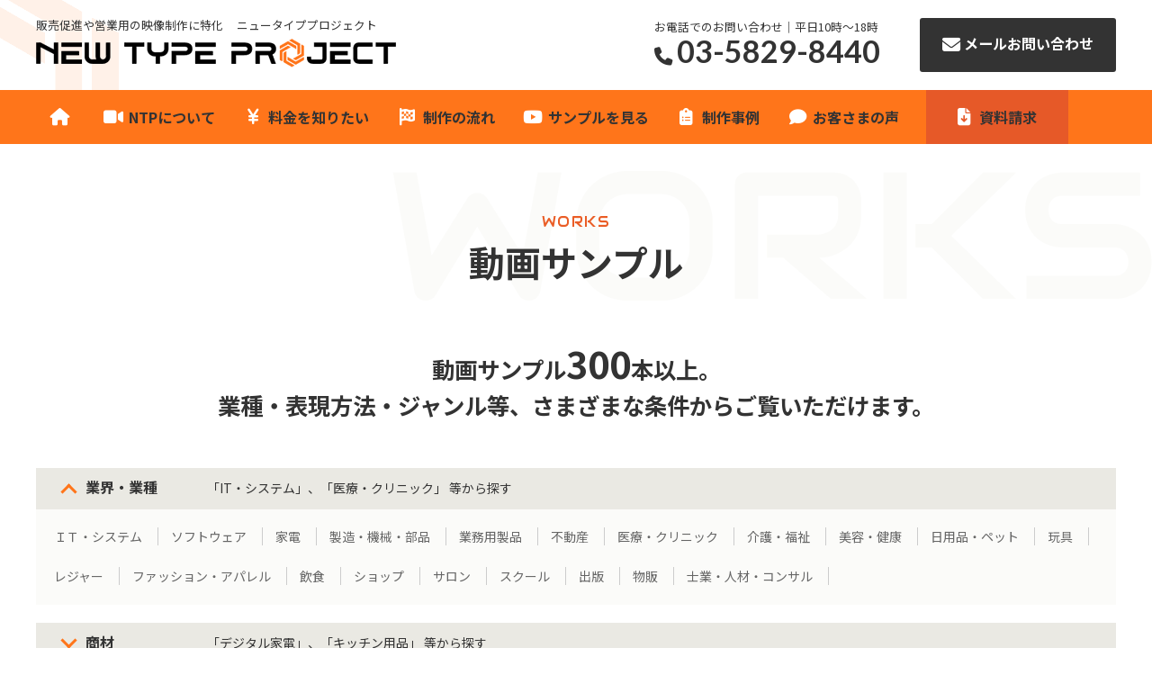

--- FILE ---
content_type: text/html; charset=UTF-8
request_url: https://www.newtype-p.net/tag/fashion/
body_size: 8214
content:
<!DOCTYPE html>
<html dir="ltr" lang="ja">
<head>
<meta charset="UTF-8">


		<!-- All in One SEO 4.3.1.1 - aioseo.com -->
		<title>▲ファッション｜動画制作のニュータイププロジェクト（東京都）</title>
		<meta name="robots" content="noindex, max-snippet:-1, max-image-preview:large, max-video-preview:-1" />
		<link rel="canonical" href="https://www.newtype-p.net/tag/fashion/" />
		<meta name="generator" content="All in One SEO (AIOSEO) 4.3.1.1 " />
		<script type="application/ld+json" class="aioseo-schema">
			{"@context":"https:\/\/schema.org","@graph":[{"@type":"BreadcrumbList","@id":"https:\/\/www.newtype-p.net\/tag\/fashion\/#breadcrumblist","itemListElement":[{"@type":"ListItem","@id":"https:\/\/www.newtype-p.net\/#listItem","position":1,"item":{"@type":"WebPage","@id":"https:\/\/www.newtype-p.net\/","name":"\u30db\u30fc\u30e0","description":"\u6620\u50cf\u5236\u4f5c\u3001\u52d5\u753b\u5236\u4f5c\u306e\u30cb\u30e5\u30fc\u30bf\u30a4\u30d7\u30d7\u30ed\u30b8\u30a7\u30af\u30c8\u3067\u306f\u3001\u5c55\u793a\u4f1a\u3084\u5e97\u8217\u3067\u306e\u8ca9\u4fc3\u3084\u3001\u30db\u30fc\u30e0\u30da\u30fc\u30b8\u3067\u4f7f\u3046\u30d7\u30ed\u30e2\u30fc\u30b7\u30e7\u30f3\u306b\u7279\u5316\u3057\u305f\u6620\u50cf\u5236\u4f5c\u4f1a\u793e\u3067\u3059\u3002\u8ca9\u4fc3\u30fb\u55b6\u696d\u306e\u305f\u3081\u306b\u4f7f\u7528\u3059\u308b\u5b9f\u7528\u6027\u306e\u9ad8\u3055\u304c\u7279\u5fb4\u3002\u30b5\u30f3\u30d7\u30eb\u3082100\u672c\u4ee5\u4e0a\u516c\u958b\u4e2d\u3002","url":"https:\/\/www.newtype-p.net\/"},"nextItem":"https:\/\/www.newtype-p.net\/tag\/fashion\/#listItem"},{"@type":"ListItem","@id":"https:\/\/www.newtype-p.net\/tag\/fashion\/#listItem","position":2,"item":{"@type":"WebPage","@id":"https:\/\/www.newtype-p.net\/tag\/fashion\/","name":"\u25b2\u30d5\u30a1\u30c3\u30b7\u30e7\u30f3","url":"https:\/\/www.newtype-p.net\/tag\/fashion\/"},"previousItem":"https:\/\/www.newtype-p.net\/#listItem"}]},{"@type":"CollectionPage","@id":"https:\/\/www.newtype-p.net\/tag\/fashion\/#collectionpage","url":"https:\/\/www.newtype-p.net\/tag\/fashion\/","name":"\u25b2\u30d5\u30a1\u30c3\u30b7\u30e7\u30f3\uff5c\u52d5\u753b\u5236\u4f5c\u306e\u30cb\u30e5\u30fc\u30bf\u30a4\u30d7\u30d7\u30ed\u30b8\u30a7\u30af\u30c8\uff08\u6771\u4eac\u90fd\uff09","inLanguage":"ja","isPartOf":{"@id":"https:\/\/www.newtype-p.net\/#website"},"breadcrumb":{"@id":"https:\/\/www.newtype-p.net\/tag\/fashion\/#breadcrumblist"}},{"@type":"Organization","@id":"https:\/\/www.newtype-p.net\/#organization","name":"\u6620\u50cf\u5236\u4f5c\u30fb\u52d5\u753b\u5236\u4f5c\u306e\u30cb\u30e5\u30fc\u30bf\u30a4\u30d7\u30d7\u30ed\u30b8\u30a7\u30af\u30c8\uff08\u6771\u4eac\u90fd\uff09","url":"https:\/\/www.newtype-p.net\/"},{"@type":"WebSite","@id":"https:\/\/www.newtype-p.net\/#website","url":"https:\/\/www.newtype-p.net\/","name":"\u6620\u50cf\u5236\u4f5c\u30fb\u52d5\u753b\u5236\u4f5c\u306e\u30cb\u30e5\u30fc\u30bf\u30a4\u30d7\u30d7\u30ed\u30b8\u30a7\u30af\u30c8\uff08\u6771\u4eac\u90fd\uff09","description":"\u8ca9\u58f2\u4fc3\u9032\u3084\u55b6\u696d\u7528\u306e\u6620\u50cf\u5236\u4f5c\u306b\u7279\u5316","inLanguage":"ja","publisher":{"@id":"https:\/\/www.newtype-p.net\/#organization"}}]}
		</script>
		<!-- All in One SEO -->

<link rel='stylesheet' id='wp-block-library-css' href='https://www.newtype-p.net/wp/wp-includes/css/dist/block-library/style.min.css?ver=6.1.9' type='text/css' media='all' />
<link rel='stylesheet' id='classic-theme-styles-css' href='https://www.newtype-p.net/wp/wp-includes/css/classic-themes.min.css?ver=1' type='text/css' media='all' />
<style id='global-styles-inline-css' type='text/css'>
body{--wp--preset--color--black: #000000;--wp--preset--color--cyan-bluish-gray: #abb8c3;--wp--preset--color--white: #ffffff;--wp--preset--color--pale-pink: #f78da7;--wp--preset--color--vivid-red: #cf2e2e;--wp--preset--color--luminous-vivid-orange: #ff6900;--wp--preset--color--luminous-vivid-amber: #fcb900;--wp--preset--color--light-green-cyan: #7bdcb5;--wp--preset--color--vivid-green-cyan: #00d084;--wp--preset--color--pale-cyan-blue: #8ed1fc;--wp--preset--color--vivid-cyan-blue: #0693e3;--wp--preset--color--vivid-purple: #9b51e0;--wp--preset--gradient--vivid-cyan-blue-to-vivid-purple: linear-gradient(135deg,rgba(6,147,227,1) 0%,rgb(155,81,224) 100%);--wp--preset--gradient--light-green-cyan-to-vivid-green-cyan: linear-gradient(135deg,rgb(122,220,180) 0%,rgb(0,208,130) 100%);--wp--preset--gradient--luminous-vivid-amber-to-luminous-vivid-orange: linear-gradient(135deg,rgba(252,185,0,1) 0%,rgba(255,105,0,1) 100%);--wp--preset--gradient--luminous-vivid-orange-to-vivid-red: linear-gradient(135deg,rgba(255,105,0,1) 0%,rgb(207,46,46) 100%);--wp--preset--gradient--very-light-gray-to-cyan-bluish-gray: linear-gradient(135deg,rgb(238,238,238) 0%,rgb(169,184,195) 100%);--wp--preset--gradient--cool-to-warm-spectrum: linear-gradient(135deg,rgb(74,234,220) 0%,rgb(151,120,209) 20%,rgb(207,42,186) 40%,rgb(238,44,130) 60%,rgb(251,105,98) 80%,rgb(254,248,76) 100%);--wp--preset--gradient--blush-light-purple: linear-gradient(135deg,rgb(255,206,236) 0%,rgb(152,150,240) 100%);--wp--preset--gradient--blush-bordeaux: linear-gradient(135deg,rgb(254,205,165) 0%,rgb(254,45,45) 50%,rgb(107,0,62) 100%);--wp--preset--gradient--luminous-dusk: linear-gradient(135deg,rgb(255,203,112) 0%,rgb(199,81,192) 50%,rgb(65,88,208) 100%);--wp--preset--gradient--pale-ocean: linear-gradient(135deg,rgb(255,245,203) 0%,rgb(182,227,212) 50%,rgb(51,167,181) 100%);--wp--preset--gradient--electric-grass: linear-gradient(135deg,rgb(202,248,128) 0%,rgb(113,206,126) 100%);--wp--preset--gradient--midnight: linear-gradient(135deg,rgb(2,3,129) 0%,rgb(40,116,252) 100%);--wp--preset--duotone--dark-grayscale: url('#wp-duotone-dark-grayscale');--wp--preset--duotone--grayscale: url('#wp-duotone-grayscale');--wp--preset--duotone--purple-yellow: url('#wp-duotone-purple-yellow');--wp--preset--duotone--blue-red: url('#wp-duotone-blue-red');--wp--preset--duotone--midnight: url('#wp-duotone-midnight');--wp--preset--duotone--magenta-yellow: url('#wp-duotone-magenta-yellow');--wp--preset--duotone--purple-green: url('#wp-duotone-purple-green');--wp--preset--duotone--blue-orange: url('#wp-duotone-blue-orange');--wp--preset--font-size--small: 13px;--wp--preset--font-size--medium: 20px;--wp--preset--font-size--large: 36px;--wp--preset--font-size--x-large: 42px;--wp--preset--spacing--20: 0.44rem;--wp--preset--spacing--30: 0.67rem;--wp--preset--spacing--40: 1rem;--wp--preset--spacing--50: 1.5rem;--wp--preset--spacing--60: 2.25rem;--wp--preset--spacing--70: 3.38rem;--wp--preset--spacing--80: 5.06rem;}:where(.is-layout-flex){gap: 0.5em;}body .is-layout-flow > .alignleft{float: left;margin-inline-start: 0;margin-inline-end: 2em;}body .is-layout-flow > .alignright{float: right;margin-inline-start: 2em;margin-inline-end: 0;}body .is-layout-flow > .aligncenter{margin-left: auto !important;margin-right: auto !important;}body .is-layout-constrained > .alignleft{float: left;margin-inline-start: 0;margin-inline-end: 2em;}body .is-layout-constrained > .alignright{float: right;margin-inline-start: 2em;margin-inline-end: 0;}body .is-layout-constrained > .aligncenter{margin-left: auto !important;margin-right: auto !important;}body .is-layout-constrained > :where(:not(.alignleft):not(.alignright):not(.alignfull)){max-width: var(--wp--style--global--content-size);margin-left: auto !important;margin-right: auto !important;}body .is-layout-constrained > .alignwide{max-width: var(--wp--style--global--wide-size);}body .is-layout-flex{display: flex;}body .is-layout-flex{flex-wrap: wrap;align-items: center;}body .is-layout-flex > *{margin: 0;}:where(.wp-block-columns.is-layout-flex){gap: 2em;}.has-black-color{color: var(--wp--preset--color--black) !important;}.has-cyan-bluish-gray-color{color: var(--wp--preset--color--cyan-bluish-gray) !important;}.has-white-color{color: var(--wp--preset--color--white) !important;}.has-pale-pink-color{color: var(--wp--preset--color--pale-pink) !important;}.has-vivid-red-color{color: var(--wp--preset--color--vivid-red) !important;}.has-luminous-vivid-orange-color{color: var(--wp--preset--color--luminous-vivid-orange) !important;}.has-luminous-vivid-amber-color{color: var(--wp--preset--color--luminous-vivid-amber) !important;}.has-light-green-cyan-color{color: var(--wp--preset--color--light-green-cyan) !important;}.has-vivid-green-cyan-color{color: var(--wp--preset--color--vivid-green-cyan) !important;}.has-pale-cyan-blue-color{color: var(--wp--preset--color--pale-cyan-blue) !important;}.has-vivid-cyan-blue-color{color: var(--wp--preset--color--vivid-cyan-blue) !important;}.has-vivid-purple-color{color: var(--wp--preset--color--vivid-purple) !important;}.has-black-background-color{background-color: var(--wp--preset--color--black) !important;}.has-cyan-bluish-gray-background-color{background-color: var(--wp--preset--color--cyan-bluish-gray) !important;}.has-white-background-color{background-color: var(--wp--preset--color--white) !important;}.has-pale-pink-background-color{background-color: var(--wp--preset--color--pale-pink) !important;}.has-vivid-red-background-color{background-color: var(--wp--preset--color--vivid-red) !important;}.has-luminous-vivid-orange-background-color{background-color: var(--wp--preset--color--luminous-vivid-orange) !important;}.has-luminous-vivid-amber-background-color{background-color: var(--wp--preset--color--luminous-vivid-amber) !important;}.has-light-green-cyan-background-color{background-color: var(--wp--preset--color--light-green-cyan) !important;}.has-vivid-green-cyan-background-color{background-color: var(--wp--preset--color--vivid-green-cyan) !important;}.has-pale-cyan-blue-background-color{background-color: var(--wp--preset--color--pale-cyan-blue) !important;}.has-vivid-cyan-blue-background-color{background-color: var(--wp--preset--color--vivid-cyan-blue) !important;}.has-vivid-purple-background-color{background-color: var(--wp--preset--color--vivid-purple) !important;}.has-black-border-color{border-color: var(--wp--preset--color--black) !important;}.has-cyan-bluish-gray-border-color{border-color: var(--wp--preset--color--cyan-bluish-gray) !important;}.has-white-border-color{border-color: var(--wp--preset--color--white) !important;}.has-pale-pink-border-color{border-color: var(--wp--preset--color--pale-pink) !important;}.has-vivid-red-border-color{border-color: var(--wp--preset--color--vivid-red) !important;}.has-luminous-vivid-orange-border-color{border-color: var(--wp--preset--color--luminous-vivid-orange) !important;}.has-luminous-vivid-amber-border-color{border-color: var(--wp--preset--color--luminous-vivid-amber) !important;}.has-light-green-cyan-border-color{border-color: var(--wp--preset--color--light-green-cyan) !important;}.has-vivid-green-cyan-border-color{border-color: var(--wp--preset--color--vivid-green-cyan) !important;}.has-pale-cyan-blue-border-color{border-color: var(--wp--preset--color--pale-cyan-blue) !important;}.has-vivid-cyan-blue-border-color{border-color: var(--wp--preset--color--vivid-cyan-blue) !important;}.has-vivid-purple-border-color{border-color: var(--wp--preset--color--vivid-purple) !important;}.has-vivid-cyan-blue-to-vivid-purple-gradient-background{background: var(--wp--preset--gradient--vivid-cyan-blue-to-vivid-purple) !important;}.has-light-green-cyan-to-vivid-green-cyan-gradient-background{background: var(--wp--preset--gradient--light-green-cyan-to-vivid-green-cyan) !important;}.has-luminous-vivid-amber-to-luminous-vivid-orange-gradient-background{background: var(--wp--preset--gradient--luminous-vivid-amber-to-luminous-vivid-orange) !important;}.has-luminous-vivid-orange-to-vivid-red-gradient-background{background: var(--wp--preset--gradient--luminous-vivid-orange-to-vivid-red) !important;}.has-very-light-gray-to-cyan-bluish-gray-gradient-background{background: var(--wp--preset--gradient--very-light-gray-to-cyan-bluish-gray) !important;}.has-cool-to-warm-spectrum-gradient-background{background: var(--wp--preset--gradient--cool-to-warm-spectrum) !important;}.has-blush-light-purple-gradient-background{background: var(--wp--preset--gradient--blush-light-purple) !important;}.has-blush-bordeaux-gradient-background{background: var(--wp--preset--gradient--blush-bordeaux) !important;}.has-luminous-dusk-gradient-background{background: var(--wp--preset--gradient--luminous-dusk) !important;}.has-pale-ocean-gradient-background{background: var(--wp--preset--gradient--pale-ocean) !important;}.has-electric-grass-gradient-background{background: var(--wp--preset--gradient--electric-grass) !important;}.has-midnight-gradient-background{background: var(--wp--preset--gradient--midnight) !important;}.has-small-font-size{font-size: var(--wp--preset--font-size--small) !important;}.has-medium-font-size{font-size: var(--wp--preset--font-size--medium) !important;}.has-large-font-size{font-size: var(--wp--preset--font-size--large) !important;}.has-x-large-font-size{font-size: var(--wp--preset--font-size--x-large) !important;}
.wp-block-navigation a:where(:not(.wp-element-button)){color: inherit;}
:where(.wp-block-columns.is-layout-flex){gap: 2em;}
.wp-block-pullquote{font-size: 1.5em;line-height: 1.6;}
</style>
<link rel='stylesheet' id='contact-form-7-css' href='https://www.newtype-p.net/wp/wp-content/plugins/contact-form-7/includes/css/styles.css?ver=5.7.2' type='text/css' media='all' />
<link rel='stylesheet' id='genericons-css' href='https://www.newtype-p.net/wp/wp-content/themes/ntp/genericons/genericons.css?ver=3.0.3' type='text/css' media='all' />
<link rel='stylesheet' id='twentyfourteen-style-css' href='https://www.newtype-p.net/wp/wp-content/themes/ntp/style.css?ver=6.1.9' type='text/css' media='all' />
<!--[if lt IE 9]>
<link rel='stylesheet' id='twentyfourteen-ie-css' href='https://www.newtype-p.net/wp/wp-content/themes/ntp/css/ie.css?ver=20131205' type='text/css' media='all' />
<![endif]-->
<script type='text/javascript' src='https://www.newtype-p.net/wp/wp-includes/js/jquery/jquery.min.js?ver=3.6.1' id='jquery-core-js'></script>
<script type='text/javascript' src='https://www.newtype-p.net/wp/wp-includes/js/jquery/jquery-migrate.min.js?ver=3.3.2' id='jquery-migrate-js'></script>
<!-- ## NXS/OG ## --><!-- ## NXSOGTAGS ## --><!-- ## NXS/OG ## -->
<link rel="alternate" type="application/rss+xml" title="RSS" href="https://www.newtype-p.net/feed/" />
<script type="text/javascript" src="https://www.newtype-p.net/wp/wp-content/themes/ntp/js/viewport.js"></script>
<meta name="format-detection" content="telephone=no">
<link type="text/css" media="screen and (min-width: 641px) " href="https://www.newtype-p.net/wp/wp-content/themes/ntp/css/style_pc.css" rel="stylesheet" />
<script src="https://ajax.googleapis.com/ajax/libs/jquery/3.6.3/jquery.min.js"></script>
<script type="text/javascript" src="https://www.newtype-p.net/wp/wp-content/themes/ntp/js/import_ntp.js"></script>
<link rel="stylesheet" type="text/css" href="https://www.newtype-p.net/wp/wp-content/themes/ntp/css/lity.css" media="screen" />
<script type="text/javascript" src="https://www.newtype-p.net/wp/wp-content/themes/ntp/js/lity.js"></script>
<link rel="shortcut icon" href="https://www.newtype-p.net/img_02/favicon.ico" />

<!-- ここからOGP -->
<meta property="og:type" content="article">
<meta property="og:description" content="販売促進や営業用の映像制作に特化">
<meta property="og:title" content="動画制作のニュータイププロジェクト（東京都）">
<meta property="og:url" content="https://www.newtype-p.net">
<meta property="og:image" content="https://www.newtype-p.net/img/fb_1500px.png">
<meta property="og:site_name" content="動画制作のニュータイププロジェクト（東京都）">
<meta property="fb:admins" content="100003368199609">
<meta property="fb:app_id" content="742506735818551">
<!-- ここまでOGP --><!-- Google Tag Manager -->
<script>(function(w,d,s,l,i){w[l]=w[l]||[];w[l].push({'gtm.start':
new Date().getTime(),event:'gtm.js'});var f=d.getElementsByTagName(s)[0],
j=d.createElement(s),dl=l!='dataLayer'?'&l='+l:'';j.async=true;j.src=
'https://www.googletagmanager.com/gtm.js?id='+i+dl;f.parentNode.insertBefore(j,f);
})(window,document,'script','dataLayer','GTM-M3Q2BCJ');</script>
<!-- End Google Tag Manager -->
</head>

<body class="archive tag tag-fashion tag-131 group-blog masthead-fixed list-view full-width">
<!-- Google Tag Manager (noscript) -->
<noscript><iframe src="https://www.googletagmanager.com/ns.html?id=GTM-M3Q2BCJ"
height="0" width="0" style="display:none;visibility:hidden"></iframe></noscript>
<!-- End Google Tag Manager (noscript) -->
<a name="pagetop" id="pagetop"></a>

<div id="main">
<div id="wrap">

	<div id="header" class="clearfix">
		<div id="headcont_l" class="clearfix">
			<div class="head_description"><h1>販売促進や営業用の映像制作に特化<span class="name">ニュータイププロジェクト</span></h1></div>
			<div class="head_logo"><a href="https://www.newtype-p.net/" rel="top"><img src="https://www.newtype-p.net/wp/wp-content/themes/ntp/img/logo_t.png" alt="映像制作のニュータイププロジェクト" /></a></div>
		</div><!-- /#headcont_l -->
		<div id="headcont_r" class="clearfix">
			<div class="head_tel">お電話でのお問い合わせ｜平日10時～18時<p><i class="fa-solid fa-phone fa-fw"></i>03-5829-8440</p></div>
			<div class="head_mail"><a href="https://www.newtype-p.net/contact/"><i class="fa-solid fa-envelope fa-lg"></i> メールお問い合わせ</a></div>
		</div><!-- /#headcont_r -->
		<div class="button menu-button-right"></div>
	</div><!-- /#header -->

	<div id="headmenu_box" class="nav">
		<div id="headmenu">
			<ul class="clearfix">
				<li><a href="https://www.newtype-p.net/" rel="top"><i class="fa-solid fa-house fa-fw"></i></a></li>
				<li><a href="https://www.newtype-p.net/about/"><i class="fa-solid fa-video fa-fw"></i>NTPについて</a></li>
				<li><a href="https://www.newtype-p.net/price/"><i class="fa-solid fa-yen-sign fa-fw"></i>料金を知りたい</a></li>
				<li><a href="https://www.newtype-p.net/flow/"><i class="fa-solid fa-flag-checkered fa-fw"></i>制作の流れ</a></li>
				<li><a href="https://www.newtype-p.net/works/"><i class="fa-brands fa-youtube fa-fw"></i>サンプルを見る</a></li>
				<li><a href="https://www.newtype-p.net/case/"><i class="fa-solid fa-clipboard-list fa-fw"></i>制作事例</a></li>
				<li><a href="https://www.newtype-p.net/voice/"><i class="fa-solid fa-comment fa-fw"></i>お客さまの声</a></li>
				<li><a href="https://www.newtype-p.net/shiryou/"><i class="fa-solid fa-file-arrow-down fa-fw"></i>資料請求</a></li>
			</ul>
		</div><!-- /#headmenu -->
	</div><!-- /#headmenu_box -->



	<div id="works">
		<div class="page_ttl">
			<div class="eng">WORKS</div>
			<h1>動画サンプル</h1>
		</div>

		<div class="section_01">
			<div class="headline">動画サンプル<span class="size_ll">300</span>本以上。<br>
				業種・表現方法・ジャンル等、<br class="newline_sp">さまざまな条件からご覧いただけます。
			</div>


			<div class="genre_area">

				<div class="menu_genre">
					<input type="checkbox" checked id="toggle_01" class="toggle">
					<label class="ttl" for="toggle_01"><strong>業界・業種</strong><span class="ex">「IT・システム」、「医療・クリニック」 等から探す</span></label>
					<div class="tag_btn">
						<ul>
							<li><a href="https://www.newtype-p.net/tag/biz-it-cloud/" rel="tag">ＩＴ・システム</a></li>
							<li><a href="https://www.newtype-p.net/tag/biz-software/" rel="tag">ソフトウェア</a></li>
							<li><a href="https://www.newtype-p.net/tag/biz-appliances/" rel="tag">家電</a></li>
							<li><a href="https://www.newtype-p.net/tag/biz-manufacture/" rel="tag">製造・機械・部品</a></li>
							<li><a href="https://www.newtype-p.net/tag/biz-prouse/" rel="tag">業務用製品</a></li>
							<li><a href="https://www.newtype-p.net/tag/biz-realestate/" rel="tag">不動産</a></li>
							<li><a href="https://www.newtype-p.net/tag/biz-clinic/" rel="tag">医療・クリニック</a></li>
							<li><a href="https://www.newtype-p.net/tag/biz-welfare/" rel="tag">介護・福祉</a></li>
							<li><a href="https://www.newtype-p.net/tag/biz-beauty-health/" rel="tag">美容・健康</a></li>
							<li><a href="https://www.newtype-p.net/tag/biz-daily-necessities/" rel="tag">日用品・ペット</a></li>
							<li><a href="https://www.newtype-p.net/tag/biz-toy/" rel="tag">玩具</a></li>
							<li><a href="https://www.newtype-p.net/tag/biz-leisure/" rel="tag">レジャー</a></li>
							<li><a href="https://www.newtype-p.net/tag/biz-fashion/" rel="tag">ファッション・アパレル</a></li>
							<li><a href="https://www.newtype-p.net/tag/biz-restaurant/" rel="tag">飲食</a></li>
							<li><a href="https://www.newtype-p.net/tag/biz-physical-store/" rel="tag">ショップ</a></li>
							<li><a href="https://www.newtype-p.net/tag/biz-salon/" rel="tag">サロン</a></li>
							<li><a href="https://www.newtype-p.net/tag/biz-school/" rel="tag">スクール</a></li>
							<li><a href="https://www.newtype-p.net/tag/biz-publishing/" rel="tag">出版</a></li>
							<li><a href="https://www.newtype-p.net/tag/biz-media-soft/" rel="tag">物販</a></li>
							<li><a href="https://www.newtype-p.net/tag/biz-shigyo/" rel="tag">士業・人材・コンサル</a></li>
						</ul>
					</div>
				</div><!-- /.menu_genre -->

				<div class="menu_genre">
					<input type="checkbox" id="toggle_02" class="toggle">
					<label class="ttl" for="toggle_02"><strong>商材</strong><span class="ex">「デジタル家電」、「キッチン用品」 等から探す</span></label>
					<div class="tag_btn">
						<ul>
							<li><a href="https://www.newtype-p.net/tag/system/" rel="tag">システム</a></li>
							<li><a href="https://www.newtype-p.net/tag/software/" rel="tag">ソフトウェア</a></li>
							<li><a href="https://www.newtype-p.net/tag/apps/" rel="tag">アプリ</a></li>
							<li><a href="https://www.newtype-p.net/tag/game/" rel="tag">ゲーム</a></li>
							<li><a href="https://www.newtype-p.net/tag/digital-appliances/" rel="tag">デジタル家電</a></li>
							<li><a href="https://www.newtype-p.net/tag/industrial-equipment/" rel="tag">産業用製品・機器</a></li>
							<li><a href="https://www.newtype-p.net/tag/manufacture/" rel="tag">製造・工場</a></li>
							<li><a href="https://www.newtype-p.net/tag/automobile/" rel="tag">自動車製品・機器</a></li>
							<li><a href="https://www.newtype-p.net/tag/car-supplies/" rel="tag">カー用品</a></li>
							<li><a href="https://www.newtype-p.net/tag/realestate/" rel="tag">不動産関連サービス</a></li>
							<li><a href="https://www.newtype-p.net/tag/construction/" rel="tag">施工</a></li>
							<li><a href="https://www.newtype-p.net/tag/beauty/" rel="tag">美容</a></li>
							<li><a href="https://www.newtype-p.net/tag/health/" rel="tag">健康</a></li>
							<li><a href="https://www.newtype-p.net/tag/household/" rel="tag">生活雑貨</a></li>
							<li><a href="https://www.newtype-p.net/tag/kitchen/" rel="tag">キッチン用品</a></li>
							<li><a href="https://www.newtype-p.net/tag/foods/" rel="tag">食品・飲料</a></li>
							<li><a href="https://www.newtype-p.net/tag/pet/" rel="tag">ペット</a></li>
							<li><a href="https://www.newtype-p.net/tag/toy/" rel="tag">おもちゃ</a></li>
							<li><a href="https://www.newtype-p.net/tag/fashion/" rel="tag">ファッション</a></li>
							<li><a href="https://www.newtype-p.net/tag/apparel/" rel="tag">アパレル</a></li>
							<li><a href="https://www.newtype-p.net/tag/outdoor/" rel="tag">アウトドア</a></li>
							<li><a href="https://www.newtype-p.net/tag/restaurant/" rel="tag">飲食店</a></li>
							<li><a href="https://www.newtype-p.net/tag/physical-store/" rel="tag">ショップ</a></li>
							<li><a href="https://www.newtype-p.net/tag/hair-esthe/" rel="tag">ヘア・エステサロン</a></li>
							<li><a href="https://www.newtype-p.net/tag/medical-products/" rel="tag">医療関連製品・機器</a></li>
							<li><a href="https://www.newtype-p.net/tag/clinic/" rel="tag">クリニック</a></li>
							<li><a href="https://www.newtype-p.net/tag/caregiving/" rel="tag">介護</a></li>
							<li><a href="https://www.newtype-p.net/tag/bodywork/" rel="tag">整体・整骨院</a></li>
							<li><a href="https://www.newtype-p.net/tag/school/" rel="tag">スクール</a></li>
							<li><a href="https://www.newtype-p.net/tag/business/" rel="tag">ビジネス</a></li>
							<li><a href="https://www.newtype-p.net/tag/human-resources/" rel="tag">人材育成・募集</a></li>
							<li><a href="https://www.newtype-p.net/tag/event-info/" rel="tag">催事・イベント告知</a></li>
						</ul>
					</div>
				</div><!-- /.menu_genre -->

				<div class="menu_genre">
					<input type="checkbox" id="toggle_03" class="toggle">
					<label class="ttl" for="toggle_03"><strong>動画の種類</strong><span class="ex">「商品紹介」、「サービス紹介」 等から探す</span></label>
					<div class="tag_btn">
						<ul>
							<li><a href="https://www.newtype-p.net/tag/video-product-pr/" rel="tag">商品・製品紹介</a></li>
							<li><a href="https://www.newtype-p.net/tag/video-service-pr/" rel="tag">サービス紹介</a></li>
							<li><a href="https://www.newtype-p.net/tag/video-store-introduction/" rel="tag">お店紹介</a></li>
							<li><a href="https://www.newtype-p.net/tag/video-manual/" rel="tag">動画マニュアル</a></li>
							<li><a href="https://www.newtype-p.net/tag/video-contents/" rel="tag">動画コンテンツ</a></li>
						</ul>
					</div>
				</div><!-- /.menu_genre -->

				<div class="menu_genre">
					<input type="checkbox" id="toggle_04" class="toggle">
					<label class="ttl" for="toggle_04"><strong>用途・媒体</strong><span class="ex">「店頭プロモーション」、「SNS」 等から探す</span></label>
					<div class="tag_btn">
						<ul>
							<li><a href="https://www.newtype-p.net/tag/use-ecommerce/" rel="tag">ECサイト</a></li>
							<li><a href="https://www.newtype-p.net/tag/use-store-pr/" rel="tag">店頭・販促プロモーション</a></li>
							<li><a href="https://www.newtype-p.net/tag/use-exhibition/" rel="tag">展示会</a></li>
							<li><a href="https://www.newtype-p.net/tag/use-signage/" rel="tag">デジタルサイネージ</a></li>
							<li><a href="https://www.newtype-p.net/tag/use-inhouse/" rel="tag">自社コンテンツ</a></li>
							<li><a href="https://www.newtype-p.net/tag/use-sales/" rel="tag">営業・プレゼン・業務効率化</a></li>
							<li><a href="https://www.newtype-p.net/tag/use-digital-billboard/" rel="tag">街頭ビジョン</a></li>
							<li><a href="https://www.newtype-p.net/tag/use-sns/" rel="tag">SNS</a></li>
							<li><a href="https://www.newtype-p.net/tag/use-recruit/" rel="tag">リクルート</a></li>
							<li><a href="https://www.newtype-p.net/tag/use-casestudy/" rel="tag">事例紹介</a></li>
							<li><a href="https://www.newtype-p.net/tag/use-corporate/" rel="tag">会社案内</a></li>
							<li><a href="https://www.newtype-p.net/tag/use-events/" rel="tag">イベント記録</a></li>
							<li><a href="https://www.newtype-p.net/tag/use-books/" rel="tag">物販・DVD</a></li>
							<li><a href="https://www.newtype-p.net/tag/use-crowdfunding/" rel="tag">クラウドファンディング</a></li>
						</ul>
					</div>
				</div><!-- /.menu_genre -->
				
				<div class="menu_genre">
					<input type="checkbox" id="toggle_05" class="toggle">
					<label class="ttl" for="toggle_05"><strong>映像表現</strong><span class="ex">「実写」、「２Dアニメ」 等から探す</span></label>
					<div class="tag_btn">
						<ul>
							<li><a href="https://www.newtype-p.net/tag/visual-movie/" rel="tag">実写</a></li>
							<li><a href="https://www.newtype-p.net/tag/visual-graphic/" rel="tag">2Dアニメ</a></li>
							<li><a href="https://www.newtype-p.net/tag/visual-interview/" rel="tag">インタビュー</a></li>
							<li><a href="https://www.newtype-p.net/tag/visual-chromakey/" rel="tag">クロマキー合成</a></li>
						</ul>
					</div>
				</div><!-- /.menu_genre -->

			</div><!-- /.genre_area -->

		</div><!-- /.section_01 -->


		<div class="works_sample">
			<h2 class="mv_midashi">▲ファッション</h2>
			
					
								
			<div class="sample_nml">
				<ul>
				
													<li>
						<a href="https://www.newtype-p.net/works/v0252/"><div class="img_box"><img width="1920" height="1080" src="https://www.newtype-p.net/wp/wp-content/uploads/57ca1c292c167476dbce353fefd599ef.jpg" class="attachment-post-thumbnail size-post-thumbnail wp-post-image" alt="" decoding="async" loading="lazy" srcset="https://www.newtype-p.net/wp/wp-content/uploads/57ca1c292c167476dbce353fefd599ef.jpg 1920w, https://www.newtype-p.net/wp/wp-content/uploads/57ca1c292c167476dbce353fefd599ef-640x360.jpg 640w, https://www.newtype-p.net/wp/wp-content/uploads/57ca1c292c167476dbce353fefd599ef-1200x675.jpg 1200w, https://www.newtype-p.net/wp/wp-content/uploads/57ca1c292c167476dbce353fefd599ef-768x432.jpg 768w, https://www.newtype-p.net/wp/wp-content/uploads/57ca1c292c167476dbce353fefd599ef-1536x864.jpg 1536w" sizes="(max-width: 1920px) 100vw, 1920px" /></div>
						<em>女性向けウィッグ　店頭用紹介動画</em>
						</a>
					</li>
									<li>
						<a href="https://www.newtype-p.net/works/v0251/"><div class="img_box"><img width="1920" height="1080" src="https://www.newtype-p.net/wp/wp-content/uploads/85c9dde9b8a5c1816403c08a0c59b75a.jpg" class="attachment-post-thumbnail size-post-thumbnail wp-post-image" alt="" decoding="async" loading="lazy" srcset="https://www.newtype-p.net/wp/wp-content/uploads/85c9dde9b8a5c1816403c08a0c59b75a.jpg 1920w, https://www.newtype-p.net/wp/wp-content/uploads/85c9dde9b8a5c1816403c08a0c59b75a-640x360.jpg 640w, https://www.newtype-p.net/wp/wp-content/uploads/85c9dde9b8a5c1816403c08a0c59b75a-1200x675.jpg 1200w, https://www.newtype-p.net/wp/wp-content/uploads/85c9dde9b8a5c1816403c08a0c59b75a-768x432.jpg 768w, https://www.newtype-p.net/wp/wp-content/uploads/85c9dde9b8a5c1816403c08a0c59b75a-1536x864.jpg 1536w" sizes="(max-width: 1920px) 100vw, 1920px" /></div>
						<em>女性向けウィッグ　WEBカタログ用動画</em>
						</a>
					</li>
									<li>
						<a href="https://www.newtype-p.net/works/v0239/"><div class="img_box"><img width="1920" height="1080" src="https://www.newtype-p.net/wp/wp-content/uploads/815606aa5ae47e786c0f7fa34e0ce21b.jpg" class="attachment-post-thumbnail size-post-thumbnail wp-post-image" alt="" decoding="async" loading="lazy" srcset="https://www.newtype-p.net/wp/wp-content/uploads/815606aa5ae47e786c0f7fa34e0ce21b.jpg 1920w, https://www.newtype-p.net/wp/wp-content/uploads/815606aa5ae47e786c0f7fa34e0ce21b-640x360.jpg 640w, https://www.newtype-p.net/wp/wp-content/uploads/815606aa5ae47e786c0f7fa34e0ce21b-1200x675.jpg 1200w, https://www.newtype-p.net/wp/wp-content/uploads/815606aa5ae47e786c0f7fa34e0ce21b-768x432.jpg 768w, https://www.newtype-p.net/wp/wp-content/uploads/815606aa5ae47e786c0f7fa34e0ce21b-1536x864.jpg 1536w" sizes="(max-width: 1920px) 100vw, 1920px" /></div>
						<em>ヘアウィッグメーカー様　ユーザー事例動画</em>
						</a>
					</li>
									<li>
						<a href="https://www.newtype-p.net/works/v0238/"><div class="img_box"><img width="1920" height="1080" src="https://www.newtype-p.net/wp/wp-content/uploads/36ee4d1a770d648653221714d1972a04.jpg" class="attachment-post-thumbnail size-post-thumbnail wp-post-image" alt="" decoding="async" loading="lazy" srcset="https://www.newtype-p.net/wp/wp-content/uploads/36ee4d1a770d648653221714d1972a04.jpg 1920w, https://www.newtype-p.net/wp/wp-content/uploads/36ee4d1a770d648653221714d1972a04-640x360.jpg 640w, https://www.newtype-p.net/wp/wp-content/uploads/36ee4d1a770d648653221714d1972a04-1200x675.jpg 1200w, https://www.newtype-p.net/wp/wp-content/uploads/36ee4d1a770d648653221714d1972a04-768x432.jpg 768w, https://www.newtype-p.net/wp/wp-content/uploads/36ee4d1a770d648653221714d1972a04-1536x864.jpg 1536w" sizes="(max-width: 1920px) 100vw, 1920px" /></div>
						<em>東京ファッション産業機器展　PR動画</em>
						</a>
					</li>
												
				</ul>
			</div><!-- /.sample_nml -->

		</div><!-- /.works_sample -->

	</div><!-- /#works -->


	<div class="bread-box">
		<div class="bread"><a href="https://www.newtype-p.net/" rel="top">HOME</a> ＞ <a href="https://www.newtype-p.net/works/">動画サンプル</a> ＞ 種類で探す</div>
	</div>


<!-- ############ footer ############ -->

</div><!--/#wrap-->


<div id="footer">

	<div id="footercont" class="clearfix">
		<div id="footcont_l" class="clearfix">
			<div class="foot_logo"><a href="https://www.newtype-p.net/" rel="top"><img src="https://www.newtype-p.net/wp/wp-content/themes/ntp/img/logo_t.png" alt="映像制作のニュータイププロジェクト" /></a></div>
			<div class="foot_description">販売促進や営業用の映像制作に特化<span class="name">ニュータイププロジェクト</span><span class="place">（千代田区 秋葉原・台東区 浅草橋）</span></div>
		</div><!-- /#footcont_l -->
		<div id="footcont_r" class="clearfix">
			<div class="copyright">Copyright © since 2001 NewTypeProject. All Rights Reserved.</div>
			<div class="f_pagetop" id="page-top"><a href="#pagetop" ></a></div>
		</div><!-- /#footcont_r -->
	</div><!-- /#footercont -->
	
	<div class="footer_navi clearfix">
		<div class="fn_block">
			<ul class="plan">
				<li>映像プラン</li>
				<li><a href="https://www.newtype-p.net/plan/product-pr-video/">商品紹介</a></li>
				<li><a href="https://www.newtype-p.net/plan/service-pr-video/">サービス紹介</a></li>
				<li><a href="https://www.newtype-p.net/plan/store-introduction-video/">お店紹介</a></li>
				<li><a href="https://www.newtype-p.net/plan/exhibition-video/">展示会</a></li>
				<li><a href="https://www.newtype-p.net/plan/manual-video/">動画マニュアル</a></li>
				<li><a href="https://www.newtype-p.net/plan/interview-video/">インタビュー撮影</a></li>
				<li><a href="https://www.newtype-p.net/plan/seminar-video/">セミナー撮影</a></li>
				<li><a href="https://www.newtype-p.net/plan/video-contents/">動画コンテンツ</a></li>
				<li><a href="https://www.newtype-p.net/plan/digital-signage-video/">デジタルサイネージ</a></li>
				<li><a href="https://www.newtype-p.net/plan/sales-tool-video/">営業・プレゼン</a></li>
			</ul>
		</div>
		<div class="fn_block">
			<ul class="creative">
				<li>制作について</li>
				<li><a href="https://www.newtype-p.net/price/">料金表</a></li>
				<li><a href="https://www.newtype-p.net/flow/">制作の流れ</a></li>
				<li><a href="https://www.newtype-p.net/works/">動画サンプル</a></li>
				<li><a href="https://www.newtype-p.net/case/">制作事例</a></li>
				<li><a href="https://www.newtype-p.net/voice/">お客様の声</a></li>
				<li><a href="https://www.newtype-p.net/narration/">ナレーションサンプル</a></li>
			</ul>
		</div>
		<div class="fn_block">
			<ul class="about">
				<li>NTPについて</li>
				<li><a href="https://www.newtype-p.net/about/">NTPについて</a></li>
				<li><a href="https://www.newtype-p.net/production-policies/">制作方針</a></li>
				<li><a href="https://www.newtype-p.net/staff/">スタッフ紹介</a></li>
				<li><a href="https://www.newtype-p.net/career/">実績</a></li>
				<li><a href="https://www.newtype-p.net/privacypolicy/">プライバシーポリシー</a></li>
			</ul>
		</div>
		<div class="fn_block">
			<ul class="cont">
				<li>コンテンツ</li>
				<li><a href="https://www.newtype-p.net/tips/">ホンネの映像制作</a></li>
				<li><a href="https://www.newtype-p.net/blog/">NTPブログ</a></li>
				<li><a href="https://www.newtype-p.net/dvd/">DVDソフト</a></li>
				<li><a href="https://www.newtype-p.net/topics/">新着情報</a></li>
				<li><a href="https://www.newtype-p.net/site-map/">サイトマップ</a></li>
				<li><a href="https://www.facebook.com/newtype.p/" target="_blank"><i class="fa-brands fa-facebook"></i></a></li>
			</ul>
		</div>
		<div class="fn_block">
			<div class="pc-slidefooter">
				<div class="pc-slidefooter_l">お見積もり・お問い合わせ</div>
				<div class="pc-slidefooter_r">より詳しい説明をご希望の場合は、お電話でのお問い合わせが便利です。
					<ul>
						<li class="tel"><a href="tel:0358298440"><i class="fa-solid fa-phone fa-fw"></i>03-5829-8440</a></li>
						<li class="mail"><a href="https://www.newtype-p.net/contact/"><i class="fa-solid fa-envelope fa-lg"></i> メールお問合わせ</a></li>
					</ul>
				</div>
			</div>
		</div>
	</div><!-- /.footer_navi -->

	<div class="pc-slidefooter floatingfooter">
		<div class="pc-slidefooter_l">お見積もり・お問い合わせ</div>
		<div class="pc-slidefooter_r">より詳しい説明をご希望の場合は、お電話でのお問い合わせが便利です。
			<ul>
				<li class="tel"><a href="tel:0358298440"><i class="fa-solid fa-phone fa-fw"></i>03-5829-8440</a></li>
				<li class="mail"><a href="https://www.newtype-p.net/contact/"><i class="fa-solid fa-envelope fa-lg"></i> メールお問合わせ</a></li>
			</ul>
		</div>
		<span class="close-btn">×</span>
	</div>
	
	<div  class="sp-slidefooter">
		<ul>
			<li><a href="tel:0358298440"><i class="fa-solid fa-phone fa-fw"></i>03-5829-8440</a></li>
			<li><a href="https://www.newtype-p.net/contact/"><i class="fa-solid fa-envelope fa-lg"></i> メールお問合わせ</a></li>
		</ul>
	</div>
	

<script type='text/javascript' src='https://www.newtype-p.net/wp/wp-content/plugins/contact-form-7/includes/swv/js/index.js?ver=5.7.2' id='swv-js'></script>
<script type='text/javascript' id='contact-form-7-js-extra'>
/* <![CDATA[ */
var wpcf7 = {"api":{"root":"https:\/\/www.newtype-p.net\/wp-json\/","namespace":"contact-form-7\/v1"}};
/* ]]> */
</script>
<script type='text/javascript' src='https://www.newtype-p.net/wp/wp-content/plugins/contact-form-7/includes/js/index.js?ver=5.7.2' id='contact-form-7-js'></script>
<script type='text/javascript' src='https://www.newtype-p.net/wp/wp-content/themes/ntp/js/functions.js?ver=20140616' id='twentyfourteen-script-js'></script>

</div><!-- /#footer -->
</div><!--/#main-->

<!--スマホ用メニュー-->
<div class="slidemenu slidemenu-right">
	<div class="slidemenu-body">
		<ul class="slidemenu-content">
			<li><a href="https://www.newtype-p.net/" rel="top">HOME</a></li>
			<li><a href="https://www.newtype-p.net/about/">NTPについて</a></li>
			<li><a href="https://www.newtype-p.net/price/">料金を知りたい</a></li>
			<li><a href="https://www.newtype-p.net/flow/">制作の流れ</a></li>
			<li><a href="https://www.newtype-p.net/works/">サンプルを見る</a></li>
			<li><a href="https://www.newtype-p.net/case/">制作事例</a></li>
			<li><a href="https://www.newtype-p.net/voice/">お客さまの声</a></li>
			<li><a href="https://www.newtype-p.net/shiryou/">資料請求</a></li>
			<li><a href="https://www.newtype-p.net/contact/">お問い合わせ</a></li>
			<li><a href="https://www.newtype-p.net/tips/">ホンネの映像制作</a></li>
			<li><a href="https://www.newtype-p.net/blog/">ブログ</a></li>
		</ul>
	</div>
</div>
  <script type="text/javascript" src="https://www.newtype-p.net/wp/wp-content/themes/ntp/js/sp-slidemenu.js"></script>
  <script>
    var menu_right = SpSlidemenu({
      main : '#main',
      button: '.menu-button-right',
      slidemenu : '.slidemenu-right',
      direction: 'right'
    });
  </script>
<!--/スマホ用メニュー-->

</body>
</html>

--- FILE ---
content_type: text/css
request_url: https://www.newtype-p.net/wp/wp-content/themes/ntp/style.css?ver=6.1.9
body_size: 222
content:
@charset "utf-8";
/*
Theme Name: NTP　オリジナルテーマ
Theme URI: http://www.newtype-p.net/
Description: オリジナルテーマにつき、テーマを削除した場合は復帰できません。変更・削除しないようお願いいたします。
Author: NewTypeProject
Version: 1.0
*/

/*--------------------------------------------------------------*/

@import url("css/font.css");

@import url("css/common_sp.css");
@import url("css/cont_sp.css");

--- FILE ---
content_type: text/css
request_url: https://www.newtype-p.net/wp/wp-content/themes/ntp/css/style_pc.css
body_size: 210
content:
@charset "utf-8";
/*
Theme Name: NTP　オリジナルテーマ
Theme URI: http://www.newtype-p.net/
Description: オリジナルテーマにつき、テーマを削除した場合は復帰できません。変更・削除しないようお願いいたします。
Author: NewTypeProject
Version: 1.0
*/

/*--------------------------------------------------------------*/
@import url("common.css");
@import url("cont.css");

--- FILE ---
content_type: text/css
request_url: https://www.newtype-p.net/wp/wp-content/themes/ntp/css/font.css
body_size: 1670
content:
@charset "UTF-8";


/* Google Fonts
*******************************************************************************/
@import url('https://fonts.googleapis.com/css2?family=Audiowide&family=Noto+Sans+JP:wght@400;700&family=Lato:wght@700&display=swap');
@import url('https://use.fontawesome.com/releases/v6.2.1/css/all.css');

/* Font Awesomeウェブフォント
----------------------------------------------*/
.fa-big {
	font-size: 3em;
	}

.fa-brown {
	color: #716334;
	}
	

/* 動くマーカー
*******************************************************************************/
.highlight {
	display: inline;
	position: relative;
	background-image: linear-gradient(90deg, rgba(255, 255, 0, 0.8) /*#f2bb03*/, rgb(255, 200, 0) /*#f15d00*/);
	background-repeat: no-repeat;
	background-position: bottom left;
	background-size: 0 30%;
	transition-property: all;
	transition-duration: 1s;
	transition-delay: 0s;
	transition-timing-function: ease-in-out;
	}
.highlight.active {
	background-size: 100% 30%;
	}


/* サイズ・装飾設定
*******************************************************************************/

.size_ss {
	font-size: 0.6em;
	line-height: 1.1em;
}

.size_s {
	font-size: 0.85em;
	line-height: 1.6em;
}

.size_l {
	font-size: 1.2em;
	line-height: 1.5em;
}

.size_ll {
	font-size: 1.6em;
	line-height: 1.3em;
}

.size_lll {
	font-size: 1.6em;
	line-height: 1.3em;
}


.midashi_02 {
	margin: 0px 0px 10px 0px;
	padding: 0px 0px 0px 10px;
	font-size: 18px;
	line-height: 1.3em;
	color: #003399;
	font-weight: bold;
	border-left: 5px solid #003399;	
}

.midashi_03 {
	margin: 0px 0px 10px 0px;
	padding: 5px 0px 5px 10px;
	font-size: 20px;
	line-height: 1.3em;
	color: #fff;
	background: #1C2381 url(../img/midashi_bg.gif) repeat-x;
}

.midashi_04 {
	margin: 0px 0px 10px 0px;
	padding: 5px 0px 5px 10px;
	font-size: 20px;
	line-height: 1.3em;
	color: #CC0000;
	font-weight: bold;
}

.midashi_05 {
	margin: 10px 0px 0px 0px;
	padding: 15px 20px 0px 0px;
	font-size: 20px;
	line-height: 1.3em;
	color: #fff;
	font-weight: bold;
	background: #CC0000 url(../img/btn_sp_04.jpg) no-repeat;
	height: 41px;
	text-align: right;
	line-height: 41px;
}


.txt_vred {
	color: #D23119;
}

.txt_red {
	color: #FF0000;
}

.txt_blue {
	color: #003399;
}

.txt_black {
	color: #333;
}

.txt_yellow {
	color: #FFC800;
}

.txt_orange {
	color: #EA5D26;
}

.txt_orange_bold {
	padding: 5px 0  5px 0;
	font-weight: bold;
	font-style: normal;
	font-size: 1.1em;
	line-height: 1.4em;
	color: #F60;
}

.txt_bold {
	font-weight: bold;
}

.txt_underline {
	text-decoration: underline;
}

.txt_underline_dot {
	border-bottom: dotted;
	}

.txt_dots-over {
	-webkit-text-emphasis: filled dot #D23119;
	text-emphasis: filled dot #D23119;
	}


.txt_marker_red_02 {
	padding: 0 20px 0 25px;
	background: url(../img/txt_marker_red.png) ; 
	position: relative;
	color: #FFF;
	}
	.txt_marker_red_02::before {
		position: absolute;
		content: '';
		left: 0px;
		width: 0;
		height: 0;
		border: none;
		border-left: solid 20px #fff;/*bodyのカラーと同じ色に*/
		border-bottom: solid 60px transparent;
		}
	.txt_marker_red_02::after {
		position: absolute;
		content: '';
		right: 0px;
		width: 0;
		height: 0;
		border: none;
		border-left: solid 20px transparent;
		border-bottom: solid 60px #fff;/*bodyのカラーと同じ色に*/
		}

.txt_marker_black {
	padding: 5px 10px 0 25px;
	background: url(../img/txt_marker_black.png) ; 
	position: relative;
	color: #FFF;
	}
	.txt_marker_black::before {
		position: absolute;
		content: '';
		top: 0;
		left: 0px;
		width: 0;
		height: 0;
		border: none;
		border-left: solid 20px #F7F6EF;/*bodyのカラーと同じ色に*/
		border-bottom: solid 45px transparent;
		}
	.txt_marker_black::after {
		position: absolute;
		content: '';
		top: 0;
		right: 0px;
		width: 0;
		height: 0;
		border: none;
		border-left: solid 20px transparent;
		border-bottom: solid 45px #F7F6EF;/*bodyのカラーと同じ色に*/
		}

.txt_marker_black_02 {
	margin-bottom: 10px;
	padding: 5px 10px 0 25px;
	background: url(../img/txt_marker_black.png) ; 
	position: relative;
	color: #FFF;
	}
	.txt_marker_black_02::before {
		position: absolute;
		content: '';
		top: 0;
		left: 0px;
		width: 0;
		height: 0;
		border: none;
		border-left: solid 20px #fff;/*bodyのカラーと同じ色に*/
		border-bottom: solid 45px transparent;
		}
	.txt_marker_black_02::after {
		position: absolute;
		content: '';
		top: 0;
		right: 0px;
		width: 0;
		height: 0;
		border: none;
		border-left: solid 20px transparent;
		border-bottom: solid 45px #fff;/*bodyのカラーと同じ色に*/
		}

.txt_close_red {
	color: #D2311B;
	font-weight: bold;
	font-size: 1.2em;
	line-height: 1.5em;
	text-align: center;
	}


.top_midashi {
	margin: 20px 10px 5px;
	padding: 7px;
	font-size: 0.9em;
	font-weight: bold;
	background: #F3F2EB;
	letter-spacing: normal;
}

.mv_midashi {
	margin: 15px 0 20px;
	padding: 10px 15px;
	font-size: 1.2em;
	font-weight: bold;
	background: #FFC800;
	color: #333;
	letter-spacing: normal;
}



/* SNSアイコンウェブフォント
----------------------------------------------*/
@font-face {
  font-family: 'icomoon';
  src:  url('../fonts/icomoon.eot?ka5t7x');
  src:  url('../fonts/icomoon.eot?ka5t7x#iefix') format('embedded-opentype'),
    url('../fonts/icomoon.ttf?ka5t7x') format('truetype'),
    url('../fonts/icomoon.woff?ka5t7x') format('woff'),
    url('../fonts/icomoon.svg?ka5t7x#icomoon') format('svg');
  font-weight: normal;
  font-style: normal;
}

[class^="icon-"], [class*=" icon-"] {
  /* use !important to prevent issues with browser extensions that change fonts */
  font-family: 'icomoon' !important;
  speak: none;
  font-style: normal;
  font-weight: normal;
  font-variant: normal;
  text-transform: none;
  line-height: 1;

  /* Better Font Rendering =========== */
  -webkit-font-smoothing: antialiased;
  -moz-osx-font-smoothing: grayscale;
}

.icon-hatebu:before {
  content: "\e900";
}
.icon-line:before {
  content: "\e901";
}
.icon-pocket:before {
  content: "\e902";
}
.icon-google-plus:before {
  content: "\ea8b";
}
.icon-facebook:before {
  content: "\ea90";
}
.icon-twitter:before {
  content: "\ea96";
}




--- FILE ---
content_type: text/css
request_url: https://www.newtype-p.net/wp/wp-content/themes/ntp/css/common_sp.css
body_size: 2406
content:
@charset "UTF-8";
/*640px-320px*/
/*======================================

	スマホ用ギミック　※最初に読込必須

=======================================*/

/* スライドメニュー */
@import url("sp-slidemenu.css");

/*======================================

	Global

=======================================*/

* {
	margin: 0;
	padding: 0;
}

a {
	color: #333;
	padding: 0;
	text-decoration: underline;
	/*text-decoration: none;*/
	}
	a:visited {
		color: #333;
		text-decoration: none;
		}
	a:hover {
		color: #EA5D26;
		text-decoration: none;
		opacity: .8;
		}
	a img {
		border: none;
		}

ul {
	list-style: none;
	}
	
ol {
	margin-left: 30px;
	padding: 0;
	}

p {
	margin: 0px;
	padding: 7px 0 15px;
	/*text-align: justify;*/
	/*text-justify: inter-ideograph;*/
	}

span{
	display:inline-block;
	}
	span.br{
		display:block;
		}
	
img{
	max-width:100%;
	height:auto;
	margin: 0;
	padding: 0;
	vertical-align: bottom;
	}

hr {
	color: #ccc;
	border-color: #ccc; 
	height: 1px; 
	}

blockquote {
	margin: 10px 3%;
	padding: 10px;
	background-color: #F2F2F2;
	color: #333;
	border-left: #FFC800 solid 2px;
	}

/* 配置 */
img.alignleft{
	margin:0 auto 10px;
	display:block;
	max-width:100%;
	height:auto;
	}

img.alignright{
	margin:0 auto 10px;
	display:block;
	max-width:100%;
	height:auto;
	}

img.aligncenter {
	margin:0 auto 10px;
	display:block;
	}

.aligncenter {
	text-align: center;
	}


ul.disc{
	padding-left:20px;
	}
	ul.disc li{
		padding-top:5px;
		line-height: 1.4em;
		}

body{
	max-width: 640px;
	min-width: 320px;
	text-align: left;
	width: 100%;
	color: #333;
	font-size: 1em;
	line-height: 2em;
	font-family: 'Noto Sans JP', 'ヒラギノ角ゴ Pro W3', 'Hiragino Kaku Gothic Pro', 'Meiryo UI', 'メイリオ', Meiryo, 'ＭＳ Ｐゴシック', 'MS PGothic', sans-serif;
	-webkit-text-size-adjust: 100%;
}

/*======================================

	Body

=======================================*/

/* カラム枠 */
#wrap{
	min-width:320px;
}

#container_index,
#container_normal{
	background:#fff;
}

#cont{
padding-top:20px;
}

@media screen and (max-width:640px) {
	img.display_s{ display:inline; }
	img.display_pc{ display:none; }
}

.img_pc {
display:none;
}

.entry_pc {
display:none;
}

.entry_sp {
padding:20px 0 0;
text-align:center;
	}
	.entry_sp img{
		max-width:100%;
		}
.img_sp img{
	max-width:100%;
	}

.contact_btn {
	padding: 10px 3%;
	text-align: center;
	}



/* 配置
----------------------------------------------*/
.clearfix:before,
.clearfix:after {
	content: "";
	display: table;
	}
	.clearfix:after {
		clear: both;
		}
	.clearfix {
		}

.clear {
	clear: both;
	margin: 0;
	}

.newline_sp {
	display: inline-block;
	}
.newline_pc {
	display: none;
	}

/* 余白
----------------------------------------------*/
.pdg-top10{ padding-top: 10px;}
.pdg-top20{ padding-top: 20px;}
.pdg-top30{ padding-top: 30px;}
.pdg-top60{ padding-top: 60px;}
.pdg-btm10{ padding-bottom: 10px;}
.pdg-btm20{ padding-bottom: 20px;}
.pdg-btm30{ padding-bottom: 30px;}
.pdg-btm40{ padding-bottom: 40px;}
.pdg-btm60{ padding-bottom: 60px;}


/* ページネーション
----------------------------------------------*/
.pagination {
	clear: both;
	padding: 20px 0;
	position: relative;
	}
	.pagination span, .pagination a {
		display:block;
		float: left;
		margin: 2px 2px 2px 0;
		padding: 10px 15px;
		text-decoration:none;
		width:auto;
		color:#fff;
		background: #555;
		border-radius:5px;
		-webkit-border-radius:5px;    /* Safari,Google Chrome用 */  
		-moz-border-radius:5px;   /* Firefox用 */
		}
		.pagination a:hover{
			color:#fff;
			background: #A19979;
			}
 	.pagination .current{
		padding: 10px 15px;
		background: #716334;
		color: #fff;
		}

/* パンクズ
----------------------------------------------*/
.bread-box {
	padding: 15px 5%;
	background: #F6F6F6;
	text-align: right;
	}
.bread {
	font-size: .8em;
	line-height: 1.6em;
	}

/* ページトップ
----------------------------------------------*/
.pagetop {
	margin: 0px auto 0px auto;
	padding: 0px 0px 5px 0px;
	text-align: right;
	font-size: 0.9em;
	line-height: 130%;
	clear: both;
	max-width: 980px;
	letter-spacing: normal;
}

.page-top img {
    width: 50px;
    padding: 0;
    display: block;
	z-index:50;
	opacity:0.6;
	filter: alpha(opacity=60);        /* ie lt 8 */
	-ms-filter: "alpha(opacity=60)";  /* ie 8 */
	-moz-opacity:0.6;                 /* FF lt 1.5, Netscape */
	-khtml-opacity: 0.6;              /* Safari 1.x */
	}

/* ライン
----------------------------------------------*/
 .line {
	clear: both;
	background: url(../img/line_02.png) repeat-x center;
	height: 30px;
}



/*======================================

	Header

=======================================*/

#header {
	background: url("../img/head_bg.png");
	background-repeat: no-repeat;
	background-size: auto 100%;
	}
	
	#headcont_l { 
		padding: 15px 0 12px 15px;
		}
		#headcont_l .head_description {
			font-size: 0.75em;
			line-height: 1.3em;
			}
			#headcont_l .head_description h1 {
				font-size: 1em;
				font-weight: normal;
				}
			#headcont_l .head_description .name {
				display: none;
				}
		#headcont_l .head_logo {
			padding-top: 5px;
			line-height: 0;
			}
			#headcont_l .head_logo img {
				width: 75%;
				}
				
	#headcont_r { 
		display: none;
		}

	#headmenu_box {
		display: none;
		}



/* スマホ用ヘッダー問い合わせ
----------------------------------------------*/
#headmenu_sp {
	padding: 15px;
	background: #FF751A;
	}
	#headmenu_sp a {
		padding: 15px 0;
		background: #fff;
		display: block;
		font-size: .95em;
		line-height: 1em;
		font-weight: bold;
		color: #333;
		text-decoration: none;
		border-radius: 3px;
		-webkit-border-radius: 3px;    /* Safari,Google Chrome用 */  
		-moz-border-radius: 3px;   /* Firefox用 */ 
		}
	#headmenu_sp ul {
		list-style: none;
		display: flex;
		}
		#headmenu_sp li {
			margin-left: 4%;
			width: 48%;
			text-align: center;
			}
			#headmenu_sp li:nth-child(1) {
				margin-left: 0;
				}

/*======================================

	SideBar

=======================================*/

#sidebar {
	display: none;
	}


/*======================================

	Footer

=======================================*/

#footer {
	text-align: center;
	background: #FFC800;
	box-sizing: border-box;
	}
	#footer a {
		text-decoration: none;
		}
	#footer a:hover {
		}


	#footercont {
		padding-bottom: 10px;
		}
	#footcont_l {
		padding: 40px 15px 15px;
		}
		#footcont_l .foot_logo img {
		padding-bottom: 10px;
			width: 75%;
			}
		#footcont_l .foot_description {
			font-size: .8em;
			line-height: 1.6em;
			}
			#footcont_l .foot_description .name {
				display: block;
				}

	#footcont_r .copyright {
		font-size: .8em;
		color: #8C6C00;
		}
	#footcont_r .f_pagetop {
		display: none;
		}

	#footer .footer_navi {
	padding-bottom: 90px;
	background: #FFC800;
		}
		#footer .footer_navi ul {
			text-align: left;
			letter-spacing: -.4em;
			}
			#footer .footer_navi li {
				display: inline-block;
				width: 50%;
				letter-spacing: normal;
				vertical-align: middle;
				}
				#footer .footer_navi li:nth-child(1) {
					margin-top: 10px;
					padding: 15px 4% 10px;
					font-weight: bold;
					width: 92%;
					border-top: #D7A700 solid 1px;
					}
				#footer .footer_navi li:nth-child(even) {
					width: calc( 50% - 1px );
					border-right: #D7A700 1px solid;
					}

				#footer .footer_navi li a {
					padding: 7px 0 7px 15%;
					display: block;
					}

				#footer .footer_navi ul.plan,
				#footer .footer_navi ul.creative,
				#footer .footer_navi ul.about,
				#footer .footer_navi ul.cont {
					font-size: .9em;
					line-height: 1.2em;
					}




/* スマホフッター追従
----------------------------------------------*/
.pc-slidefooter {
	display: none;
	}

.sp-slidefooter {
	padding: 15px;
	position: fixed; 
	width: 100%;
	height: 75px;
	background: #E65928;
	box-sizing: border-box;
	bottom: 0;  
	z-index: 10;
	}
	.sp-slidefooter a {
		padding: 15px 0 0;
		background: #fff;
		display: block;
		height: 30px;
		font-size: .95em;
		line-height: 1em;
		font-weight: bold;
		color: #333;
		text-decoration: none;
		border-radius: 3px;
		-webkit-border-radius: 3px;    /* Safari,Google Chrome用 */  
		-moz-border-radius: 3px;   /* Firefox用 */ 
		}
	.sp-slidefooter ul {
		list-style: none;
		display: flex;
		}
		.sp-slidefooter li {
			margin-left: 4%;
			width: 48%;
			text-align: center;
			}
			.sp-slidefooter li:nth-child(1) {
				margin-left: 0;
				}






--- FILE ---
content_type: text/css
request_url: https://www.newtype-p.net/wp/wp-content/themes/ntp/css/cont_sp.css
body_size: 14141
content:
@charset "UTF-8";
/*640px-320px*/
/*======================================

	ギミック　※最初に読込必須

=======================================*/

/* ページトップ */
#topcontrol {
	z-index:50;
	}

/* Animate.css開始のタイミング */
.delay-05s {
	animation-delay: .5s;
	}
.delay-06s {
	animation-delay: .6s;
	}
.delay-07s {
	animation-delay: .7s;
	}
.delay-08s {
	animation-delay: .8s;
	}
.delay-09s {
	animation-delay: .9s;
	}
.delay-1s {
	animation-delay: 1s;
	}
.delay-2s {
	animation-delay: 2s;
	}
.delay-3s {
	animation-delay: 3s;
	}
.delay-4s {
	animation-delay: 4s;
	}
.delay-5s {
	animation-delay: 5s;
	}
.delay-6s {
	animation-delay: 6s;
	}
.delay-10s {
	animation-delay: 10s;
	}

.animate__zoomIn {
	animation-duration: .7s !important;
	}



/*======================================

	共有

=======================================*/

/*-背景は各ページテンプレで設定-*/
.page_ttl {
	margin-bottom: 20px;
	padding: 40px 5% 30px;
	text-align: center;
	}
	.page_ttl .eng {
		font-size: .9em;
		letter-spacing: .1em;
		color: #EA5D26;
		font-family: 'Audiowide', cursive;
		position: relative;
		z-index: 3;
		}
	.page_ttl h1 {
		font-size: 1.8em;
		line-height: 1.4em;
		font-weight: bold;
		position: relative;
		z-index: 3;
		}	




/*---*/


.sp_txt {
	padding: 0 5%;
	}

.cat_ttl {
	margin-bottom: 30px;
	padding: 15px 3%;
	background: #F3F3EB;
}
.cat_ttl h1 {
	font-size: 1.4em;
	line-height: 1.2em;
	color: #333;
	font-weight: normal;
	font-family: "ヒラギノ角ゴ Pro W3", "Hiragino Kaku Gothic Pro", "メイリオ", Meiryo, Osaka, "ＭＳ Ｐゴシック", "MS PGothic", sans-serif;
}

.the_ttl {
	margin: 20px 0;
	color: #F60;
	font-size: 0.9em;
}

.headttl {
	margin-bottom: 10px;
	text-align: center;
	color: #333;
	font-size: 1.4em;
	line-height: 1.2em;
	}

.morebtn {
	}
	.morebtn a {
		margin: 20px 0 0;
		padding: 15px 10px;
		display: block;
		text-decoration: none;
		font-size: 1.2em;
		color: #FFF;
		background: #FF7519;
		border-radius:5px;
		-webkit-border-radius:5px;    /* Safari,Google Chrome用 */  
		-moz-border-radius:5px;   /* Firefox用 */ 
		text-align: center;
		}
		.morebtn a:hover {
			color: #FFF;
			}

.simple-link {
	margin: 10px 5%;
	background: #FFF url(../img/arrow_05.png) no-repeat;
	background-position: 10px;
	text-align: center;
	}
	.simple-link a {
		padding: 10px;
		display: block;
		border: #FF6633 solid 3px;
		border-radius:5px;
		-webkit-border-radius:5px;    /* Safari,Google Chrome用 */  
		-moz-border-radius:5px;   /* Firefox用 */
		text-decoration: none;
		font-weight: bold;
		}



/* フォーム
----------------------------------------------*/
label {
	padding-right: 20px;
	}

input[type="text"] {
	margin: 5px 0;
	padding: 10px 3%;
	border: #E1E1E1 solid 1px;
	width: calc( 94% - 2px);
	font-size: 1.1em;
	font-family: inherit;
	}
input[type="email"] {
	margin: 5px 0;
	padding: 10px 3%;
	border: #E1E1E1 solid 1px;
	width: calc( 94% - 2px);
	font-size: 1.1em;
	font-family: inherit;
	}
	
.select_area {
	margin: 5px 0;
	padding: 10px 3%;
	border: #E1E1E1 solid 1px;
	width: calc( 94% - 2px);
	font-size: 1.1em;
	font-family: inherit;
	}

.text_area,
textarea {
	margin: 5px 0;
	padding: 10px 3%;
	border: #E1E1E1 solid 1px;
	font-size: 1.1em;
	width: calc( 94% - 2px);
	font-family: inherit;
	}

input[type=checkbox] {
  display: none;
  font-family: inherit;
}
.wpcf7-list-item-label {
  position: relative;
  display: inline-block;
  padding-left : 25px;
  vertical-align: middle;
  cursor: pointer;
}
.wpcf7-list-item-label:hover:after {
  border-color: #FF7519;
}
.wpcf7-list-item-label:after {
  position: absolute;
  top: 50%;
  left: 0px;
  margin-top: -10px;
  width: 16px;
  height: 16px;
  border: 2px solid #ccc;
  border-radius: 5px;
  content: '';
}
.wpcf7-list-item-label:before {
  position: absolute;
  top: 50%;
  left: 6px;
  margin-top: -7px;
  width: 5px;
  height: 9px;
  border-right: 3px solid #FF7519;
  border-bottom: 3px solid #FF7519;
  content: '';
  opacity: 0;
  -webkit-transform: rotate(255deg);
  -ms-transform: rotate(117deg);
  transform: rotate(25deg);
}
input[type=checkbox]:checked + .wpcf7-list-item-label:before {
  opacity: 1;
}

input[type=submit] {
	margin: 0 auto;
	padding: 15px 5%;
	color: #fff;
	background: #FF6600;
	border: none;
	width: 90%;
	font-size: 1.4em;
	border-radius: 5px;
	-webkit-border-radius: 5px;    /* Safari,Google Chrome用 */  
	-moz-border-radius: 5px;   /* Firefox用 */ 
	}



/* YouTube
----------------------------------------------*/
/*.movie-wrap{
	margin-bottom:10px;
	position:relative;
	padding-bottom:56.25%;
	padding-top:30px;
	height:0;
	overflow:hidden;
	}
	.movie-wrap iframe{
		position:absolute;
		top:0;
		left:0;
		width:100%;
		height:100%;
		}
	*/
.movie-wrap {
	width: 100%;
	aspect-ratio: 16 / 9;
	text-align: center;
	position: relative;
	}
	.movie-wrap iframe {
		width:100%;
		height: 100%;
		}
	.movie-wrap a {
		/* lityを動かすためにiframeを覆う */
		width: 100%;
		aspect-ratio: 16 / 9;
		top: 0;
		left: 0;
		position: absolute;
		}



/* SNSボタン
----------------------------------------------*/
.share {
	margin-top : 40px;
	}
	.share ul {
		list-style : none;
		}
		.share li {
			margin: 0 0 5px;
			padding: 0;
			float : left;
			width : 33%;
			}
			.share li a {
			display : block;
			padding : 10px 2%;
			color : #fff;
			font-size : 0.8em;
			text-decoration : none;
			text-align : center;
			}
			.share li a:hover {
				opacity :0.8;
				color :#fff;
				}
				.share li a:visited{
					color: #fff;
					}
		.share ul:after {
			content : "";
			display : block;
			clear : both;
			}
			
.sns_tweet a {
	background-color : #55acee;
	}
.sns_facebook a {
	background-color : #315096;
	}
.sns_googleplus a {
	background-color : #dd4b39;
	}
.sns_hatena a {
	background-color : #008fde;
	}
.sns_line a {
	background-color: #00c300;
	}
.sns_pocket a {
	background-color :#f03e51;
	}
.sns_rss a {
	background-color: #ff8c00;
	}
.sns_feedly a {
	background-color: #6cc655;
	}

/* FaceBook
----------------------------------------------*/
.normal_fb {
	display: none;
}


/*======================================

	デフォルトページ（新）

=======================================*/

#default {
	}
	#default .page_ttl {
		}

	#default h2 {
		margin: 30px 0;
		padding: 10px 20px;
		font-size: 1.2em;
		font-weight: bold;
		background: #FFC800;
		color: #333;
		}
		#default dt {
			margin-bottom: 5px;
			border-bottom: #CCC solid 1px;
			font-weight: bold;
			}
			#default dd {
				margin-bottom: 30px;
				}

	#default .section_01 {
		margin: 0 5% 60px;
		text-align: left;
		}


/* 各ページ用　デフォ表組
----------------------------------------------*/
	dl.default-dl {
		margin: 20px 0 80px;
		}
		dl.default-dl dt {
			margin: 15px 0 5px;
			padding: 10px 3%;
			border-bottom: #CCC solid 1px;
			font-weight: bold;
			font-size: 1.1em;
			background: #F3F2EB;
			}
			dl.default-dl dt p {
				padding: 0;
				}
		dl.default-dl dt h3 {
			color: #FF6600;
			font-size: 1em;
			}
			dl.default-dl dd {
				margin-bottom: 40px;
				}




/* デフォルトページ
----------------------------------------------*/
.default-page {
	margin-bottom: 50px;
	padding: 0 3%;
	}
	.default-page h2 {
		margin: 30px 0 10px;
		padding: 10px 15px 10px 15px;
		font-size: 1.2em;
		font-family: 'ヒラギノ角ゴ Pro W3','Hiragino Kaku Gothic Pro','メイリオ',Meiryo,'ＭＳ Ｐゴシック',sans-serif;
		font-weight: bold;
		background: #FFC800;
		color: #4C3300;
		border-radius:5px;
		-webkit-border-radius:5px;    /* Safari,Google Chrome用 */  
		-moz-border-radius:5px;   /* Firefox用 */ 
		}

	.default-page dl {
		margin-bottom: 50px;
		}
		.default-page dt {
			margin: 15px 0 5px;
			border-bottom: #CCC solid 1px;
			font-weight: bold;
			}
		.default-page dt h3 {
			color: #FF6600;
			font-size: 1em;
			}
			.default-page dd {
				margin-bottom: 20px;
				}

.default-page ul {
	margin-left: 20px;
	}
	.default-page li {
		padding: 5px 0;
		list-style: disc;
		display: list-item;
	}


/*======================================

	トップページ

=======================================*/

#video-container {
	display: none;
	}
	.top_mainimg {
		display: none;
		}

/* メインメニュー（トップ）
----------------------------------------------*/
#top_mainmenu_box {
	padding: 30px 0 40px;
	text-align: center;
	background: #F3F2EB;
	position: relative;
	}
	#top_mainmenu_box .btn {
		position: absolute;
		width: 80%;
		bottom: -60px;
		left: 50%;
		z-index: 2;
		transform: translate(-50%, -50%);
		-webkit-transform: translate(-50%, -50%);
		-ms-transform: translate(-50%, -50%);
		}
		#top_mainmenu_box .btn a {
			padding: 15px 0;
			display: block;
			color: #fff;
			background: #333;
			border-radius: 3px;
			-webkit-border-radius: 3px;    /* Safari,Google Chrome用 */  
			-moz-border-radius: 3px;   /* Firefox用 */
			text-decoration: none;
			font-weight: bold;
			}

	.t_menu ul  {
		list-style: none;
		}
		.t_menu li  {
			margin: 0 2% 10px;
			padding: 10px 2.5%;
			width: 39%;
			float: left;
			background: #fff;
			border: #FF6633 solid 2px;
			border-radius:5px;
			-webkit-border-radius:5px;    /* Safari,Google Chrome用 */  
			-moz-border-radius:5px;   /* Firefox用 */ 
			}


/* メッセージ（トップ）
----------------------------------------------*/
#top_message {
	padding: 100px 5% 70px;
	background: url(../img/top_message_bg_sp.jpg)  no-repeat top;
	background-size: 100% auto;
	background-attachment: fixed;
	}
	#top_message .midashi {
		padding-bottom: 20px;
		text-align: center;
		text-shadow: 2px 2px 0 #fff,
			-2px 2px 0 #fff,
			2px -2px 0 #fff,
			-2px -2px 0 #fff;
		}
		#top_message .midashi h2 {
			color: #EA5D26;
			font-size: 1.5em;
			line-height: 1.6em;
				}
	#top_message p {
		padding: 10px 0 20px;
		}

	/* こんなところで使われています（トップ）*/
	#top_message .midashi h3 {
		font-size: 1.3em;
		line-height: 1.6em;
			}

	#top_message .use_case {
		margin-top: 40px;
		}
		#top_message .use_case ul {
			margin-top: 20px;
			letter-spacing: -0.4em;
			}
			#top_message .use_case li {
				margin: 0 6% 30px 0;
				width: 47%;
				line-height: 1.4em;
				font-weight: bold;
				text-align: center;
				display: inline-block;
				letter-spacing: normal;
				vertical-align: top;
				}
				#top_message .use_case li:nth-child(even) {
					margin-right: 0;
					}
				#top_message .use_case li a {
					text-decoration: none;
					}
		#top_message .use_case img {
			margin-bottom: 5px;
			width: 100%;
			}

	#top_message .use_place {
		padding: 15px 5% 15px;
		background: #F6F6F4;
		font-size: .9em;
		}


/* Google広告（トップ）
----------------------------------------------*/
#top_adwords {
	padding: 50px 0;
	text-align: center;
	color: #333;
	background: url(../img/top_adwords_bg.png) no-repeat top;
	background-size: 100% 10px;
	}
	#top_adwords .midashi {
		padding: 10px 3%;
		text-align: center;
		font-size: 1.13em;
		line-height: 1.6em;
		font-weight: bold;
		color: #333;
		}
		#top_adwords .midashi h2 {
			padding: 10px 0;
			font-size: 1.5em;
			line-height: 1.4em;
			color: #D23119;
			}
		
	#top_adwords p {
		padding: 10px 5% 20px;
		text-align: left;
		}
		
	#top_adwords ul {
		margin-top: 30px;
		list-style: none;
		letter-spacing: -0.4em;
		}
		#top_adwords li {
			padding: 15px 3%;
			display: inline-block;
			width: 43%;
			letter-spacing: normal;
			vertical-align: middle;
			}


/* 実績の数に自信があります（トップ）
----------------------------------------------*/
#top_sample {
	padding: 70px 0;
	background: #F6F6F4;
	}

	#top_sample .midashi {
		margin-bottom: 10px;
		text-align: center;
		font-size: 1.13em;
		line-height: 1.6em;
		font-weight: bold;
		}
		#top_sample .midashi h2 {
			padding: 10px 0;
			font-size: 1.35em;
			line-height: 1.6em;
			color: #EA5D26;
			}
		#top_sample .midashi h3 {
			font-size: 1.15em;
			line-height: 1.6em;
				}
		#top_sample .midashi .txt_marker_red {
			padding: 0 25px 0 30px;
			background: #EA5D26; 
			position: relative;
			color: #FFF;
			}
			#top_sample .midashi .txt_marker_red::before {
				position: absolute;
				content: '';
				left: 0px;
				width: 0;
				height: 0;
				border: none;
				border-left: solid 20px #F6F6F4;  /*bodyのカラーと同じ色に*/
				border-bottom: solid 45px transparent;
				}
			#top_sample .midashi .txt_marker_red::after {
				position: absolute;
				content: '';
				right: 0;
				width: 0;
				height: 0;
				border: none;
				border-left: solid 20px transparent;
				border-bottom: solid 45px #F6F6F4;  /*bodyのカラーと同じ色に*/
				}

	#top_sample .btn {
		margin: 20px auto;
		width: 80%;
		}
	#top_sample .btn a {
			padding: 20px 0;
			display: block;
			color: #fff;
			font-size: 1.2em;
			text-align: center;
			background: #333;
			border-radius: 3px;
			-webkit-border-radius: 3px;  /* Safari,Google Chrome用 */  
			-moz-border-radius: 3px;  /* Firefox用 */
			text-decoration: none;
			font-weight: bold;
			}


/* クライアント様一例（トップ）
----------------------------------------------*/
#top_client {
	padding: 70px 5%;
	text-align: center;
	}
	#top_client h2 {
		font-size: 1.3em;
		line-height: 1.6em;
		}

	#top_client ul {
		margin-top: 30px;
		list-style: none;
		letter-spacing: -0.4em;
		}
		#top_client li {
			padding: 15px 3% 15px 0;
			display: inline-block;
			width: 47%;
			letter-spacing: normal;
			vertical-align: middle;
			}
		#top_client li:nth-child(even) {
			padding: 15px 0 15px 3%;
			}



/* 動画制作に必要なものをすべてパッケージ化（トップ）
----------------------------------------------*/
#top_feature {
	padding: 50px 5% 30px;
	text-align: left;
	background: #F3F2EB url(../img/top_feature_bg_sp.jpg)  no-repeat top;
	background-size: 100% auto;
	background-attachment: fixed;
	}
	
	#top_feature .pipipi {
		padding-bottom: 10px;
		text-align: center;
		}
	#top_feature h2 {
		margin: 0 auto;
		background: #EA5D26; 
		position: relative;
		color: #FFF;
		font-size: 1.15em;
		line-height: 1.3em;
		width: 70%;
		height: 70px;
		text-align: center;
		}
		#top_feature h2::before {
			position: absolute;
			content: '';
			bottom: 0;
			left: -20px;
			width: 20px;
			height: 140px;
			background: linear-gradient(to top left, #EA5D26 50%, transparent 50%) bottom left/ 100% 50% no-repeat;
			}
		#top_feature h2::after {
			position: absolute;
			content: '';
			bottom: 0;
			right: -20px;
			width: 20px;
			height: 140px;
			background: linear-gradient(to top left, transparent 50%, #EA5D26 50%) bottom left/ 100% 50% no-repeat;
			}
		#top_feature h2 .hosoku {
			font-size: .75em;
			font-weight: normal;
			}

	#top_feature .midashi {
		margin: 20px 0 25px;
		padding: 0 3% 15px;
		text-align: center;
		color: #EA5D26;
		font-size: 1.5em;
		line-height: 1.4em;
		font-weight: bold;
		border-right: #EA5D26 solid 5px;
		border-bottom: #EA5D26 solid 5px;
		border-left: #EA5D26 solid 5px;
		}

	/* パッケージ */
	#top_feature .packbox {
		margin-top: 30px;
		}
		#top_feature .packbox ul {
			list-style: none;
			letter-spacing: -.4em;
			}
			#top_feature .packbox li {
				margin-bottom: 20px;
				padding: 20px 0 10px;
				letter-spacing: normal;
				display: inline-block;
				width: calc( calc( 100% - 2px ) / 3 );
				background-image: url(../img/top_packbox.png);
				background-size: 100% 100%;
				position: relative;
				text-align: center;
				}
				#top_feature .packbox li:nth-child(3n) {
					border-right: #fff solid 2px;
					}
				#top_feature .packbox li:nth-child(8) {
					border-right: #fff solid 2px;
					}
				#top_feature .packbox li .number {
					padding-left: 10px;
					position: absolute;
					top: -15px;
					left: 0;
					font-size: 1.4em;
					font-weight: bold;
					}
				#top_feature .packbox li em {
					padding-top: 4px;
					font-weight: bold;
					font-style: normal;
					display: block;
					}

	/* さらに */
	#top_feature .moreover {
		margin-top: 50px;
		position: relative;
		}
		#top_feature .moreover .circle {
			padding-top: 35px;
			position: absolute;
			top: -30px;
			text-align: center;
			font-size: 1.2em;
			font-weight: bold;
			color: #fff;
			width: 100px;
			height: 65px;
			background: #FFC800;
			border-radius: 50%;
			-webkit-border-radius:  50%;  /* Safari,Google Chrome用 */  
			-moz-border-radius:  50%;  /* Firefox用 */
			}
		#top_feature .moreover ul {
			margin: 0 5%;
			list-style: none;
			}
			#top_feature .moreover li {
				margin-bottom: 2px;
				padding: 20px 0;
				background: #fff;
				text-align: center;
				}
				#top_feature .moreover li em {
					padding-top: 10px;
					line-height: 1.6em;
					font-weight: bold;
					font-style: normal;
					display: block;
					}

	/* オプション */
	#top_feature .top_option {
		margin: 60px 0 80px;
		padding-bottom: 60px;
		background: #fff;
		border: #333 solid 2px;
		position: relative;
		}
		#top_feature .top_option h3 {
			padding: 20px 5% 15px;
			font-size: 1.3em;
			line-height: 1.6em;
			color: #EA5D26;
			}
		#top_feature .top_option p {
			padding: 0 5%;
			}
		#top_feature .top_option .left img {
			width: 100%;
			}
			#top_feature .top_option .omakase {
				padding-top: 10px;
				color: #333;
				font-size: .9em;
				line-height: 1.6em;
				}

		#top_feature .top_option .btn {
			width: 80%;
			position: absolute;
			bottom: -60px;
			left: 50%;
			z-index: 2;
			transform: translate(-50%, -50%);
			-webkit-transform: translate(-50%, -50%);
			-ms-transform: translate(-50%, -50%);
			}
		#top_feature .top_option .btn a {
				padding: 15px 0;
				display: block;
				color: #fff;
				font-size: 1.1em;
				text-align: center;
				background: #333;
				border-radius: 3px;
				-webkit-border-radius: 3px;  /* Safari,Google Chrome用 */  
				-moz-border-radius: 3px;  /* Firefox用 */
				text-decoration: none;
				font-weight: bold;
				}


	#top_feature .include_icon {
		margin-top: 30px;
		}
		#top_feature .include_icon ul {
			letter-spacing: -0.4em;
			text-align: center;
			}
			#top_feature .include_icon li {
				padding: 5px 1%;
				letter-spacing: normal;
				display: inline-block;
				width: 31%;
				}

/* 特徴メニュー（トップ） */
#top_feature .top_feature_menu {
	margin-top: 30px;
	}
	#top_feature .top_feature_menu ul {
		margin: 10px 0 20px;
		list-style: none;
	}
	#top_feature .top_feature_menu li {
		margin-bottom: 20px;
		text-align: center;
		font-size: 1.2em;
		font-weight: bold;
		}
		#top_feature .top_feature_menu li a {
			padding: 0 3%;
			display: block;
			background: #FFF;
			text-decoration: none;
			border: #FF6633 solid 3px;
			border-radius: 7px;
			-webkit-border-radius: 7px;    /* Safari,Google Chrome用 */  
			-moz-border-radius: 7px;   /* Firefox用 */ 
			}



/* 最適化（トップ）
----------------------------------------------*/
#top_optimization {
	padding: 70px 5% 60px;
	background-image: url(../img/optimization_bg.png);
	background-repeat: no-repeat;
	background-position: top 50px left -50px;
	}

	#top_optimization .headline h2 {
		margin-bottom: 20px;
		font-size: 1.2em;
		}
	#top_optimization .headline .size_ll {
		font-size: 1.9em;
		}
	#top_optimization .headline .orange {
		color: #FF7319;
		}
	#top_optimization .headline .txt {
		padding-bottom: 40px;
		}


	/* FAQ */
	#top_optimization .faq {
		margin-top: 40px;
		}
		#top_optimization .faq ul {
			list-style: none;
			}
			#top_optimization .faq li {
				margin-bottom: 20px;
				border: #333 solid 2px;
				background: #F6F6F4;
				position: relative;
				letter-spacing: -.4em;
				}
				#top_optimization .faq li::after {
					content: "";
					position: absolute;
					bottom: 0;
					right: 0;
					width: 0;
					height: 0;
					border-bottom: 20px solid #333;
					border-left: 20px solid transparent;
					}
				
			#top_optimization .faq li .tfaq-image {
				display: inline-block;
				width: 30%;
				height: 150px;
				vertical-align: top;
				letter-spacing: normal;
				}
				#top_optimization .faq li .tfaq-image img {
					width: auto;
					height: 100%;
					object-fit: cover;
					}

			#top_optimization .faq li .tfaq-body {
				padding: 20px 5% 0;
				display: inline-block;
				width: 60%;
				font-size: .95em;
				line-height: 1.6em;
				letter-spacing: normal;
				}

			#top_optimization .faq li a {
				text-decoration: none;
				}
			#top_optimization .faq li h3 {
				font-size: 1.05em;
				}


/* 制作以外も安心してお任せください（トップ）
----------------------------------------------*/
#top_secure {
	padding: 60px 5% 40px;
	background: #F6F6F4;
	}
	#top_secure h2 {
		margin-bottom: 40px;
		font-size: 1.25em;
		text-align: center;
		}
	#top_secure h3 {
		font-size: 1.05em;
		}

	#top_secure ul {
		list-style: none;
		}
		#top_secure li {
			margin-bottom: 20px;
			letter-spacing: -.4em;
			}
			#top_secure li .tsecure-image {
				padding-bottom: 10px;
				display: inline-block;
				width: 30%;
				vertical-align: middle;
				text-align: center;
				letter-spacing: normal;
				}
				#top_secure li .tsecure-image img {
					width: auto;
					max-height: 60px;
					}
			#top_secure li .tsecure-body {
				padding-left: 7%;
				display: inline-block;
				width: 63%;
				vertical-align: middle;
				font-size: .95em;
				line-height: 1.6em;
				letter-spacing: normal;
				}



/* スタッフ（トップ）
----------------------------------------------*/
#top_staff {
	padding: 70px 5%;
	background: #342E3A url(../img/top_staff_bg_sp.jpg);
	background-size: cover;
	background-attachment: fixed;
	color: #FFF;
	}

	#top_staff .left {
		}
		#top_staff .left .ttl {
			padding-bottom: 20px;
			color: #FFC800;
			font-size: 1.13em;
			font-weight: bold;
			}

	#top_staff .right {
		margin-top: 20px;
		}
		#top_staff .right p {
			padding: 20px 5%;
			font-size: 0.9em;
			line-height: 1.8em;
			background: rgba(255,255,255,0.3);
			}
		#top_staff .right em {
			padding-bottom: 20px;
			font-size: 1.1em;
			font-weight: bold;
			font-style: normal;
			display: block;
			}
			


/* お問い合わせ（トップ）
----------------------------------------------*/
#top_contact {
	padding: 50px 5% 70px;
	background: #FFC800;
	text-align: center;
	}
	#top_contact h2 {
		font-size: 1.5em;
		line-height: 1.4em;
		color: #333;
		}
	#top_contact ul {
		margin-top: 30px;
		list-style: none;
		}
		#top_contact li {
			margin-top: 10px;
			}


/* ニュース・ブログエリア
----------------------------------------------*/
#top_infomation-area {
	padding: 70px 5%;
	}

	/* 新着情報 */
	#top_infomation-area .whatsnew {
		margin-bottom: 50px;
		}
		#top_infomation-area .whatsnew h2 {
			margin-bottom: 30px;
			font-size: 1.8em;
			font-family: 'Audiowide', sans-serif;
			font-weight: normal;
			}

		#top_infomation-area .whatsnew dl {
			font-size: .9em;
			border-bottom: #E9E7DA solid 1px;
			}
			#top_infomation-area .whatsnew dt {
				padding-top: 15px;
				font-family: 'Audiowide', sans-serif;
				color: #FF751A;
				letter-spacing: .1em;
				border-top: #E9E7DA solid 1px;
				}
				#top_infomation-area .whatsnew dt:nth-child(1) {
					border: none;
					}
				#top_infomation-area .whatsnew dd {
					padding-bottom: 20px;
					line-height: 1.8em;
					}

		#top_infomation-area .whatsnew .more {
			padding-top: 10px;
			text-align: right;
			}


	/* ブログ */
	#top_infomation-area .top_blog {
		}
		#top_infomation-area .top_blog h2 {
			margin-bottom: 30px;
			font-size: 1.8em;
			font-family: 'Audiowide', sans-serif;
			font-weight: normal;
			}
			
		#top_infomation-area .top_blog dl {
			font-size: .9em;
			letter-spacing: -.4em;
			border-bottom: #E9E7DA solid 1px;
			}
			#top_infomation-area .top_blog dt {
				padding: 15px 0;
				letter-spacing: normal;
				display: inline-block;
				width: 20%;
				vertical-align: top;
				border-top: #E9E7DA solid 1px;
				}
				#top_infomation-area .top_blog dd {
					padding: 15px 0 20px 5%;
					letter-spacing: normal;
					display: inline-block;
					width: 75%;
					border-top: #E9E7DA solid 1px;
					vertical-align: top;
					line-height: 1.8em;
					}
					#top_infomation-area .top_blog dt:nth-child(1),
					#top_infomation-area .top_blog dd:nth-child(2){
						border: none;
						}

				#top_infomation-area .top_blog .blog_date {
					font-family: 'Audiowide', sans-serif;
					color: #FF751A;
					letter-spacing: .1em;
					}

		#top_infomation-area .top_blog .more {
			padding-top: 10px;
			text-align: right;
			}


/* バナーエリア
----------------------------------------------*/
#top_bn-area {
	padding: 0;
	}



/* 下段バナー兼サイドバー
----------------------------------------------*/
#about_menu {
	margin: 15px auto;
	text-align: center;
	clear: both;
	}
	#about_menu img {
		padding: 5px 1%;
		display: inline-block;
		width: 45%;
		}
		#about_menu img.display_w {
			display: none;
			}

		#about_menu .top_midashi {
			text-align: left;
			}

#about_menu_in {
	margin: 15px auto;
	text-align: center;
	}
	#about_menu_in img {
		padding: 5px 1%;
		display: inline-block;
		width: 45%;
		}

#sb_web {
	display: none;
	}

.sb_area {
	margin: 0 0 20px;
	}
	
#sb_original {
	margin: 15px auto;
	padding-bottom: 15px;
	text-align: center;
	}
	#sb_original img {
		padding: 5px 1%;
		display: inline-block;
		width: 45%;
		}

#sb_dvd {
	margin: 15px auto 0;
	padding-bottom: 15px;
	text-align: center;
	}
	#sb_dvd img {
		padding: 5px 1%;
		display: inline-block;
		width: 45%;
		}

#sb_gplus {
	margin: 15px 2%;
	padding-bottom: 15px;
}








/* 選ばれる理由（トップ）
----------------------------------------------*/
#top_riyuu {
	margin-top: 60px;
	padding: 0 3%;
	}
	#top_riyuu ul {
		margin: 10px 0 20px;
	}
	#top_riyuu li {
		margin-bottom: 20px;
		padding: 15px 3%;
		text-align: justify;
		text-justify: inter-ideograph;
		background: #F3F2EB;
		border-radius:7px;
		-webkit-border-radius:7px;    /* Safari,Google Chrome用 */  
		-moz-border-radius:7px;   /* Firefox用 */ 
		}

	#top_riyuu li.special_01 {
		background:  #F3F2EB url(../img/special_bg_09.png) no-repeat left bottom;
		}
	#top_riyuu li.special_02 {
		background:  #F3F2EB url(../img/special_bg_10.png) no-repeat left bottom;
		}
	#top_riyuu li.special_03 {
		background:  #F3F2EB url(../img/special_bg_02.png) no-repeat right bottom;
		}
	#top_riyuu li.special_04 {
		background:  #F3F2EB url(../img/special_bg_03.png) no-repeat right bottom;
		}
	#top_riyuu li.special_05 {
		background:  #F3F2EB url(../img/special_bg_08.png) no-repeat left bottom;
		}
	#top_riyuu li.special_06 {
		background:  #F3F2EB url(../img/special_bg_13.png) no-repeat left bottom;
		}
	#top_riyuu li.special_07 {
		background:  #F3F2EB url(../img/special_bg_01.png) no-repeat right bottom;
		}
	#top_riyuu li.special_08 {
		background:  #F3F2EB url(../img/special_bg_06.png) no-repeat right bottom;
		}
	#top_riyuu li.special_09 {
		background:  #F3F2EB url(../img/special_bg_12.png) no-repeat left bottom;
		}
	#top_riyuu li.special_10 {
		background:  #F3F2EB url(../img/special_bg_04.png) no-repeat left bottom;
		}
	#top_riyuu li.special_11 {
		background:  #F3F2EB url(../img/special_bg_11.png) no-repeat right bottom;
		}

	#top_riyuu li h3 {
		padding: 10px 0 15px;
		font-size: 1.4em;
		color: #333;
		text-align: center;
		text-decoration: underline;
		}

	#top_riyuu .midashi .fukidashi {
		padding: 15px 2%;
		background: #FFC800 url(../img/top_fukidashi_before.gif) no-repeat left;
		text-align: center;
		border-radius:7px;
		-webkit-border-radius:7px;    /* Safari,Google Chrome用 */  
		-moz-border-radius:7px;   /* Firefox用 */ 
		position: relative;
		}
		#top_riyuu .midashi .fukidashi::before {
			content: "";
			background: url(../img/top_fukidashi_after.gif) no-repeat right;
			position: absolute;
			top: 0;
			width: 50%;
			height: 100%;
			}
		#top_riyuu .midashi::after {
			content: url(../img/arrow_01.gif);
			display: block;
			text-align: center;
			}
		#top_riyuu .midashi .fukidashi h2 {
			font-size: 1.4em;
			line-height: 1.4em;
			font-weight: normal;
			}
			#top_riyuu .sub_midashi {
				padding: 10px 0;
				font-size: 1.7em;
				line-height: 1.3em;
				text-align: center;
				font-weight: bold;
				color: #333;
				}


/* アドワーズ（トップ）
----------------------------------------------*/
#top_gglaw {
	margin: 50px 0 60px;
	padding: 20px 3% 10px;
	border: #FFCC00 solid 5px;
	border-radius:7px;
	-webkit-border-radius:7px;    /* Safari,Google Chrome用 */  
	-moz-border-radius:7px;   /* Firefox用 */ 
	}
	#top_gglaw .ttl {
		padding-bottom: 20px;
		color: #333;
		font-size: 1.3em;
		line-height: 1.3em;
		font-weight: bold;
		}

/* クロージングに強い（トップ）
----------------------------------------------*/
#top_closing {
	padding: 30px 2% 50px;
	}
	#top_closing .midashi h2 {
		padding-bottom: 25px;
		text-align: center;
		color: #333;
		font-size: 1.8em;
		line-height: 1.4em;
		}
	#top_closing ul {
		letter-spacing: -0.4em;
		}
	#top_closing li {
		margin: 0 1% 10px;
		padding: 20px 1%;
		letter-spacing: normal;
		background: #F3F2EB;
		text-align: center;
		display: inline-block;
		width: 46%;
		font-size: 0.9em;
		line-height: 1.3em;
		font-weight: bold;
		vertical-align: top;
		color: #333;
		border-radius:7px;
		-webkit-border-radius:7px;    /* Safari,Google Chrome用 */  
		-moz-border-radius:7px;   /* Firefox用 */ 
		}
	#top_closing .arrow {
		padding-top: 10px;
		background: url(../img/arrow_02.png) no-repeat center;
		color: #333;
		font-size: 1.1em;
		height: 50px;
		text-align: center;
		font-weight: bold;
		}
	#top_closing .follow {
		margin-top: 10px;
		padding: 10px;
		background: #F3E2A0;
		color: #333;
		font-size: 1.2em;
		text-align: center;
		font-weight: bold;
		border-radius:7px;
		-webkit-border-radius:7px;    /* Safari,Google Chrome用 */  
		-moz-border-radius:7px;   /* Firefox用 */ 
		}



/* サイドバー
----------------------------------------------*/
#sb_contact {
	display: none;
	}



/*======================================

	ニュータイププロジェクトについて

=======================================*/

#about {
	}
	#about .page_ttl {
		position: relative;
		background: url("../img/page_ttl_bg-about.png") no-repeat top right;
		background-size: auto 70%;
		background-position: left -40px top 30px;
		}
		#about .page_ttl::after{
			content: "";
			position: absolute;
			z-index: 2;
			width: 100%;
			height:100%;
			top: 0;
			right: 0;
			background: #fff;
			opacity: 0.7;
			}

	#about h2 {
		margin: 30px 0;
		padding: 10px 20px;
		font-size: 1.2em;
		font-weight: bold;
		background: #FFC800;
		color: #333;
		}
		#about dt {
			margin-bottom: 5px;
			border-bottom: #CCC solid 1px;
			font-weight: bold;
			}
			#about dd {
				margin-bottom: 30px;
				}

	#about .section_01 {
		margin: 0 5%;
		text-align: left;
		}

	#about .section_02 {
		margin: 60px 0;
		}
	#about .section_02 img {
		width: 100%;
		}
		#about .section_02 ul {
			list-style: none;
			letter-spacing: -0.4em;
			}
			#about .section_02 li {
				margin-bottom: 1px;
				width: 49.9%;
				display: inline-block;
				letter-spacing: normal;
				vertical-align: top;
				}
				#about .section_02 li:nth-child(even) {
					width: 49.9%;
					margin-left: 0.2%;
					}

	#about .section_03,
	#about .section_04,
	#about .section_05 {
		margin: 80px 5%;
		}

		#about .section_05 .client_list {
		font-size: 0.9em;
		}
		#about .section_05 .client_list ul {
			padding-left: 20px;
			}
			#about .section_05 .client_list li {
				list-style: disc;
				}



/*======================================

	映像プラン

=======================================*/

/* 上段ボタン
----------------------------------------------*/
#movie_menu_top {
	padding: 15px 2%;
	background: #F3F2EB;
	}
	#movie_menu_top .body ul {
		letter-spacing: -0.4em;
		}
		#movie_menu_top .body li {
			margin: 5px 2% 5px 2%;
			display: inline-block;
			letter-spacing: normal;
			width: 46%;
			}
		#movie_menu_top .body li.first {
			margin: 0 0 0 2%;
			display: block;
			}

/* プラン内容
----------------------------------------------*/
#mv_plan {
	margin-bottom: 50px;
	padding: 0 3%;
	}

	#mv_plan .section_01 {
		margin: 40px 2% 0;
		text-align: center;
		}
		#mv_plan .section_01 .catchcopy {
			margin: 10px 3%;
			}
		#mv_plan .section_01 .catchcopy .txt {
			padding: 10px 2%;
			background: #F3F2EB;
			border-radius:7px;
			-webkit-border-radius:7px;    /* Safari,Google Chrome用 */  
			-moz-border-radius:7px;   /* Firefox用 */ 
			font-size: 1.4em;
			line-height: 1.3em;
			}
			#mv_plan .section_01 .catchcopy:after {
				content: url(../img/arrow_03.png);
				display: block;
				}
		#mv_plan .section_01 h1 {
			color: #333;
			font-size: 2em;
			line-height: 1.3em;
			}
		#mv_plan .section_01 .ttl_price {
			padding-top: 35px;
			color: #333;
			font-size: 3.2em;
			font-weight: bold;
			line-height: 1.1em;
			}
			#mv_plan .section_01 .ttl_price .size_s {
				font-size: 0.7em;
				}
			#mv_plan .section_01 .ttl_price .size_ss {
				font-size: 0.3em;
				font-weight: normal;
				}
				
	#mv_plan .plan_image {
		margin: 20px 0;
		}
		#mv_plan .plan_image img {
			width: 50%;
			}

/* 含まれているもの
----------------------------------------------*/
	#mv_plan .section_02 {
		margin: 60px 2% 0;
		}
		#mv_plan .section_02 h2 {
			margin-bottom: 20px;
			font-size: 1.3em;
			}
		#mv_plan .section_02 dl {
			text-align: center;
			}
			#mv_plan .section_02 dt {
				padding: 10px 0;
				background: url(../img/line_02.png) repeat-x center;
				}
				#mv_plan .section_02 dd {
					padding-bottom: 30px;
					}

/* オプション
----------------------------------------------*/
	#mv_plan .section_03 {
		margin: 60px 2% 0;
		}
		#mv_plan .section_03 h2 {
			margin-bottom: 20px;
			font-size: 1.3em;
			}

		#mv_plan .section_03 table {
			border-collapse: collapse;
			}
			#mv_plan .section_03 table thead {
				display: none;
				}
				#mv_plan .section_03 table tr {
					margin-bottom: 20px;
					border-top: 1px solid #EFEFEF;
					display: block;
					}
					#mv_plan .section_03 table th {
						padding: 10px;
						border-left: 1px solid #EFEFEF;
						float: left;
						background: #EFEFEF;
						}
						#mv_plan .section_03 table td {
							padding: 10px;
							border-right: 1px solid #EFEFEF;
							display: block;
							text-align: right;
							background: #EFEFEF;
							}
							#mv_plan .section_03 table td.note {
								border-right: 1px solid #EFEFEF;
								border-left: 1px solid #EFEFEF;
								border-bottom: 1px solid #EFEFEF;
								padding: 10px;
								text-align: left;
								background: #fff;
								}

/* 制作の大まかな流れ
----------------------------------------------*/
	#mv_plan .section_04 {
		margin: 60px 2% 0;
		}
		#mv_plan .section_04 h2 {
			margin-bottom: 20px;
			font-size: 1.3em;
			}

		#mv_plan .section_04 li {
			}
			#mv_plan .section_04 li:after {
				margin: 15px 0 5px;
				content: url(../img/arrow_01.gif);
				display: block;
				text-align: center;
				}
			#mv_plan .section_04 li.last:after {
				content: none;
				}
			#mv_plan .section_04 li .txt {
				padding: 10px 3% 0;
				background: #F3F2EB;
				border-radius:7px;
				-webkit-border-radius:7px;    /* Safari,Google Chrome用 */  
				-moz-border-radius:7px;   /* Firefox用 */ 
				}
			#mv_plan .section_04 li .txt img {
				width: 100%;
				}
			#mv_plan .section_04 li .txt em {
				margin-bottom: 5px;
				font-weight: bold;
				font-size: 1.2em;
				font-style: normal;
				display: block;
				}
			#mv_plan .section_04 li .txt p {
				font-size: 0.9em;
				line-height: 1.3em;
				}


/* お支払いについてのご注意
----------------------------------------------*/
#mv_plan .guide {
	margin: 20px auto 40px;
	text-align: center;
	border: #D23119 solid 5px;
	border-radius:5px;
	-webkit-border-radius:5px;    /* Safari,Google Chrome用 */  
	-moz-border-radius:5px;   /* Firefox用 */
	width: 80%;
	font-size: 1.1em;
	}
	#mv_plan .guide a {
		padding: 10px 3%;
		color: #D23119;
		text-decoration: none;
		display: block;
		font-weight: bold;
		}


/* こんな方におすすめ（新）
----------------------------------------------*/
	#mv_plan .midashi .fukidashi {
		padding: 15px 2%;
		background: #FFC800 url(../img/top_fukidashi_before.gif) no-repeat left;
		text-align: center;
		border-radius:7px;
		-webkit-border-radius:7px;    /* Safari,Google Chrome用 */  
		-moz-border-radius:7px;   /* Firefox用 */ 
		font-family:'メイリオ',Meiryo,'ヒラギノ角ゴ Pro W3','Hiragino Kaku Gothic Pro','ＭＳ Ｐゴシック',sans-serif;
		position: relative;
		}
		#mv_plan .midashi .fukidashi:before {
			content: "";
			background: url(../img/top_fukidashi_after.gif) no-repeat right;
			position: absolute;
			top: 0;
			width: 50%;
			height: 100%;
			}
		#mv_plan .midashi:after {
			content: url(../img/arrow_01.gif);
			display: block;
			text-align: center;
			}
		#mv_plan .midashi .fukidashi h2 {
			font-size: 1.4em;
			line-height: 1.4em;
			font-weight: normal;
			}

	#mv_plan .sub_midashi {
		padding: 10px 0;
		font-size: 1.3em;
		line-height: 1.5em;
		text-align: center;
		font-weight: bold;
		color: #333;
		}
	#mv_plan .sub_midashi h2 {
		line-height: 1.4em;
		}

#mv_plan .osusume {
	margin: 10px 0 30px;
	}
	#mv_plan .osusume .left {
		margin-bottom: 5px;
		padding-bottom: 15px;
		text-align: center;
		}
		#mv_plan .osusume .left .ttl {
			margin-bottom: 5px;
			padding: 15px 3%;
			text-align: center;
			background: #FF761A;
			color: #fff;
			font-size: 1.2em;
			}	
	#mv_plan .osusume .right {
		padding: 15px 5%;
		background: #F3F2EB;
		border-radius:5px;
		-webkit-border-radius:5px;    /* Safari,Google Chrome用 */  
		-moz-border-radius:5px;   /* Firefox用 */
		}
		#mv_plan .osusume .right ul {
			list-style: none;
			}
			#mv_plan .osusume .right li {
				padding: 8px 0 5px 30px;
				background: url(../img/listicon_pencil.png) left top no-repeat;
				font-size: 1.1em;
				}

	#mv_plan .osusume .ttl_pc {
		display: none;
		}

	#mv_plan .kaiketsu {
		margin-bottom: 30px;
		color: #D2311B;
		font-weight: bold;
		font-size: 1.8em;
		line-height: 1.5em;
		text-align: center;
		}

/* 各種料金プラン
----------------------------------------------*/
#mv_mainmenu_box {
	margin-bottom: 30px;
	padding-top: 10px;
	text-align: center;
}

#mv_mainmenu_box .t_menu ul  {
	list-style: none;
}
#mv_mainmenu_box .t_menu li  {
	margin: 0 2% 10px;
	padding: 10px 2.5%;
	width: 39%;
	float: left;
	background: #fff;
	border: #FF6633 solid 2px;
	border-radius:5px;
	-webkit-border-radius:5px;    /* Safari,Google Chrome用 */  
	-moz-border-radius:5px;   /* Firefox用 */ 
}

	#mv_plan .failure h2 {
		color: #FFF;
		font-size: 1.4em;
		line-height: 1.4em;
		margin-bottom: 10px;
		padding: 10px 5%;
		background: #D23119;
		text-align: center;
		border-radius:5px;
		-webkit-border-radius:5px;    /* Safari,Google Chrome用 */  
		-moz-border-radius:5px;   /* Firefox用 */
		}





/*======================================

	映像制作 料金

=======================================*/

#price {
	}

	#price .section_01 {
		margin: 40px 2% 0;
		text-align: center;
		}
		#price .section_01 .ttl_price {
			padding-top: 35px;
			color: #333;
			font-size: 3em;
			display: block;
			font-weight: bold;
			}
			#price .section_01 .ttl_price .size_s {
				font-size: 0.7em;
				}
			#price .section_01 .ttl_price .size_ss {
				font-size: 0.3em;
				font-weight: normal;
				}
			#price .section_01 .caution {
				margin: 10px 0 30px;
				color: #333;
				font-size: 0.8em;
				line-height: 1.3em;
				}

/* 映像制作料金
----------------------------------------------*/
	#price .section_02 {
		margin: 60px 2% 0;
		}
		#price .section_02 h2 {
			margin-bottom: 20px;
			background: #EFEFEF;
			}

		#price table {
			margin-bottom: 50px;
			border-collapse: collapse;
			}
			#price table thead {
				display: none;
				}
				#price table tr {
					margin-bottom: 20px;
					border-top: 1px solid #EFEFEF;
					display: block;
					}
					#price table th {
						padding: 10px;
						border-left: 1px solid #EFEFEF;
						float: left;
						background: #FFC800;
						font-size: 1.1em;
						}
						#price table td {
							padding: 10px;
							border-right: 1px solid #EFEFEF;
							display: block;
							text-align: right;
							background: #FFC800;
							font-size: 1.1em;
							}
							#price table td.note {
								border-right: 1px solid #EFEFEF;
								border-left: 1px solid #EFEFEF;
								border-bottom: 1px solid #EFEFEF;
								padding: 10px;
								text-align: left;
								background: #fff;
								font-size: 1em;
								}

								#price table td.note dl {
									}
									#price table td.note dt {
										margin: 15px 0 5px;
										font-size: 1em;
										border-bottom: #EFEFEF solid 1px;
										}
										#price table td.note dd {
											margin-bottom: 15px;
											}

	#price .section_03 {
		margin: 80px 2% 0;
		}
		#price .section_03 h2 {
			margin-bottom: 20px;
			}

		#price .section_03 table {
			border-collapse: collapse;
			}
			#price .section_03 table thead {
				display: none;
				}
				#price .section_03 table tr {
					margin-bottom: 20px;
					border-top: 1px solid #EFEFEF;
					display: block;
					}
					#price .section_03 table th {
						padding: 10px;
						border-left: 1px solid #EFEFEF;
						float: left;
						background: #EFEFEF;
						}
						#price .section_03 table td {
							padding: 10px;
							border-right: 1px solid #EFEFEF;
							display: block;
							text-align: right;
							background: #EFEFEF;
							}




/*======================================

	動画制作の流れ

=======================================*/

#mv_flow {
	}
	#mv_flow .page_ttl {
		position: relative;
		background: url("../img/page_ttl_bg-flow.png") no-repeat top right;
		background-size: auto 70%;
		background-position: left -40px top 30px;
		}
		#mv_flow .page_ttl::after{
			content: "";
			position: absolute;
			z-index: 2;
			width: 100%;
			height:100%;
			top: 0;
			right: 0;
			background: #fff;
			opacity: 0.7;
			}
	#mv_flow .section_01 {
		margin: 0 3%;
		text-align: center;
		}
		#mv_flow .section_01 .headline {
			margin-bottom: 30px;
			font-weight: bold;
			font-size: 1.2em;
			line-height: 1.6em;
			}
			
	#mv_flow .flow_nml {
		margin: 60px 3%;
		}
	#mv_flow .flow_nml img {
		margin-bottom: 5px;
		width: 100%;
		}
		#mv_flow .flow_nml ul {
			display: flex;
			flex-wrap: wrap;
			list-style: none;
			}
			#mv_flow .flow_nml li {
				margin-bottom: 50px;
				padding: 0 6% 30px 0;
				position: relative;
				width: 47%;
				line-height: 1.8em;
				vertical-align: top;
				display: flex;
				flex-direction: column;
				}
				#mv_flow .flow_nml li:nth-child(even) {
					padding-right: 0;
					}
				#mv_flow .flow_nml li::after {
					content: '';
					position: absolute;
					width: 10px;
					height: 10px;
					border: 0;
					border-top: solid 3px #FF751A;
					border-right: solid 3px #FF751A;
					top: 75px;
					right: 8px;
					transform: rotate(45deg);
					-webkit-transform: rotate(45deg);
					}
					#mv_flow .flow_nml li:nth-child(even)::after {
						display: none;
						}


			#mv_flow .flow_nml .ttl {
				position: relative;
				background: #333;
				font-size: 1.1em;
				}
				#mv_flow .flow_nml .ttl .number {
					margin: -15px 0 0 10px;
					position: absolute;
					font-size: 1.5em;
					color: #FF7419;
					z-index: 2;
					}
				#mv_flow .flow_nml .ttl .midashi {
					padding: 10px 0;
					position: relative;
					color: #fff;
					background: #333;
					text-align: center;
					font-weight: bold;
					}
					
			#mv_flow .flow_nml .body {
				margin-bottom: 20px;
				position: relative;
				}

			#mv_flow .flow_nml a.btn-link  {
				margin-top: auto;
				padding: 10px 3%;
				color: #333;
				text-align: center;
				text-decoration: none;
				display: block;
				font-weight: bold;
				border: #333 solid 2px;
				border-radius: 3px;
				-webkit-border-radius: 3px;    /* Safari,Google Chrome用 */  
				-moz-border-radius: 3px;   /* Firefox用 */ 
				}
			#mv_flow .flow_nml a:hover   {
				color: #EA5D26;
				border: #EA5D26 solid 2px;
				}

	#mv_flow .cooperation {
		margin-bottom: 40px;
		display: block;
		text-align: right;
		font-size: 0.9em;
		}


/*======================================

	制作サンプル

=======================================*/

#works {
	}
	#works .page_ttl {
		position: relative;
		background: url("../img/page_ttl_bg-works.png") no-repeat top right;
		background-size: auto 70%;
		background-position: left -40px top 30px;
		}
		#works .page_ttl::after{
			content: "";
			position: absolute;
			z-index: 2;
			width: 100%;
			height:100%;
			top: 0;
			right: 0;
			background: #fff;
			opacity: 0.7;
			}

	#works .section_01 {
		margin: 0 5%;
		text-align: center;
		}
		#works .section_01 .headline {
			font-weight: bold;
			font-size: 1.2em;
			line-height: 1.6em;
			}

	#works .genre_area {
		margin-top: 20px;
		}
	#works .menu_genre {
		margin: 10px 0 15px;
		background: #FBFBF9;
		text-align: left;
		position: relative;
		}
		#works .menu_genre .ttl,
		#works .menu_genre .tag_btn {
			-webkit-backface-visibility: hidden;
			backface-visibility: hidden;
			transform: translateZ(0);
			transition: all 0.3s;
			}
		#works .menu_genre .ttl {
			padding: 5px 0 7px 43px;
			background: #EAE9E3;
			display: block;
			cursor: pointer;
			font-size: .8em;
			}			
			#works .menu_genre .ttl::before {
					content:"";
					width: 10px;
					height: 10px;
					border-bottom: 3px solid #FF751A;
					border-right: 3px solid #FF751A;
					transform: rotate(45deg);
					-webkit-transform: rotate(45deg);
					position: absolute;
					top: calc( 40% - 5px );
					left: 20px;
				}
			#works .menu_genre .ttl strong {
				margin-right: 20px;
				font-size: 1.2em;
				display: inline-block;
				}
			#works .menu_genre .ttl .ex {
				display: inline-block;
				}

		#works .menu_genre .tag_btn {
			padding: 0 7px;
			max-height: 0;
			overflow: hidden;
			}
			
	#works .toggle {
		display: none;
		}
		#works .toggle:checked + .ttl + .tag_btn {
			max-height: 500px;
			transition: all 1s;
			}
		#works .toggle:checked + .ttl::before {
			transform: rotate(-135deg) !important;
			top:calc( 55% - 5px );
			}

	#works .section_01 ul {
		padding: 10px 0 5px;
		list-style: none;
		text-align: left;
		}
		#works .section_01 li {
			margin: 5px 0;
			display: inline-block;
			}
			#works .section_01 li a {
				padding: 0 10px 0 7px;
				text-decoration: none;
				border-right: #CCC solid 1px;
				font-size: .8em;
				color: #666;
				}
				#works .section_01 li a:hover {
					color: #EA5D26;
					opacity: .8;
					}
			#works .section_01	.menu_genre .left_ttl {
				padding: 3px 3%;
				background: #716334;
				color: #FFF;
				}
			#works .section_01	.menu_genre .right_btn {
				padding-top: 10px;
				background: #fff;
				}


/* サンプルリスト
----------------------------------------------*/
#works .works_sample {
	margin: 60px 5%;
	letter-spacing: -0.4em;
	}
	#works .works_sample em {
		font-style: normal;
		display: block;
		}

#works .mv_midashi {
	margin: 15px 0 20px;
	padding: 10px 15px;
	font-size: 1.2em;
	font-weight: bold;
	background: #FFC800;
	color: #333;
	letter-spacing: normal;
	}

#works .works_sample .sample_nml {
	letter-spacing: -0.4em;
	}
	#works .works_sample .sample_nml .img_box {
		margin-bottom: 5px;
		overflow: hidden;
		border-radius: 15px;
		-webkit-border-radius: 15px;
		-moz-border-radius: 15px;
		}
		#works .works_sample .sample_nml .img_box img {
			width: 100%;
			aspect-ratio: 16 / 9;
			object-fit: cover;
			overflow: hidden;
			transition: .5s all;
			}
			#works .works_sample .sample_nml .img_box img:hover{
				transform: scale(1.1,1.1);
				transition: .7s all;
				}

	#works .works_sample .sample_nml li {
		margin: 0 6% 20px 0;
		width: 47%;
		font-size: 0.9em;
		line-height: 1.4em;
		display: inline-block;
		letter-spacing: normal;
		vertical-align: top;
		}
		#works .works_sample .sample_nml li:nth-child(even) {
			margin-right: 0;
			}
		#works .works_sample .sample_nml li a {
			text-decoration: none;
			}

	#works .works_sample .sample_nml .mv-tag {
		display: none;
		}



/*======================================

	個別サンプル

=======================================*/

#works-single {
	}
	#works-single .page_ttl {
	    margin-bottom: 0;
		padding-top: 32px;
		position: relative;
		background: url("../img/page_ttl_bg-works.png") no-repeat top right;
		background-size: auto 98%;
		background-position: left -40px top 30px;
		}
		#works-single .page_ttl::after{
			content: "";
			position: absolute;
			z-index: 2;
			width: 100%;
			height:100%;
			top: 0;
			right: 0;
			background: #fff;
			opacity: 0.7;
			}
			
	#works-single .section_01 {
		padding: 40px 5% 30px;
		text-align: center;
		background: #F3F2EB;
		}

	#works-single .sample_tag ul {
		list-style: none;
		}
		#works-single .sample_tag li {
			margin: 10px 0 0 10px;
			display: inline-block;
			font-size: .8em;
			}
			#works-single .sample_tag li a {
				padding: 0 10px;
				background: #fff;
				text-decoration: none;
				display: block;
				color: #999;
				}
				#works-single .sample_tag li a:hover {
					color: #FF6600;
					text-decoration: none;
					}


/* 詳細情報 */
	#works-single .section_02 {
		margin-top: 40px;
		padding: 0 5%;
		}

		#works-single .section_02 .works-single_thumb {
			margin-bottom: 50px;
			}
			#works-single .section_02 .works-single_thumb ul {
				padding-bottom: 5px;
				list-style: none;
				letter-spacing: -.4em;
				background: #F3F2EB;
				}
				#works-single .section_02 .works-single_thumb li {
					padding: 5px 0 0 5px;
					display: inline-block;
					letter-spacing: normal;
					width: calc( 50% - 7.5px );
					}

		#works-single .section_02 .works-single_midashi {
			margin-bottom: 15px;
			padding-bottom: 5px;
			font-size: 1.2em;
			border-bottom: #E9E9E9 solid 1px;
			}
		#works-single .section_02 .works-single_left {
			margin-bottom: 50px;
			}
			#works-single .section_02 .works-single_left ul {
				letter-spacing: -0.4em;
				}
				#works-single .section_02 .works-single_left li {
					margin: 0 3% 10px 0;
					width: 22.7%;
					display: inline-block;
					letter-spacing: normal;
					list-style: none;
					}
					#works-single .section_02 .works-single_left li:nth-child(4n) {
						margin-right: 0;
						}
						
		#works-single .section_02 .works-single_right {
			margin-bottom: 50px;
			}

	#works-single .section_03 {
		padding: 0 20px 20px;
		background: #F3F2EB;
		}
		#works-single .section_03 h3 {
			margin: 0 0 30px -20px;
			padding: 10px 0 15px 20px;
			position: relative;
			background: #fff;
			font-size: 1.2em;
			width: 80%;
			}
		#works-single .section_03 h3::after {
			position: absolute;
			content: '';
			right: 0;
			top: 0;
			width: 0;
			height: 0;
			border: none;
			border-left: solid 40px transparent;/*bodyのカラーと同じ色に*/
			border-bottom: solid 60px #F3F2EB;
			z-index: 2;
			}


/* YARPP サムネイル */
.yarpp-template-yarpp-template-works {
	width: auto;
	height: auto;
	margin: 0;
	letter-spacing: -.4em;
	}
	
	.yarpp-template-yarpp-template-works h3 {
		letter-spacing: normal;
		}

	.yarpp-template-yarpp-template-works ul {
		list-style: none
		}
		.yarpp-template-yarpp-template-works li {
			padding-right: 6%;
			width: 47%;
			height: auto;
			margin: 20px 0;
			line-height: 1.6em;
			letter-spacing: normal;
			border: none;
			display: inline-block;
			vertical-align: top;
			}
			.yarpp-template-yarpp-template-works li:nth-child(even) {
				padding-right: 0;
				}

	.yarpp-template-yarpp-template-works .img_box {
		overflow: hidden;
		border-radius: 15px;
		-webkit-border-radius: 15px;
		-moz-border-radius: 15px;
		}
.yarpp-template-yarpp-template-works img {
	width: 100% !important;
	height: auto !important;
	margin: 0 !important;
	aspect-ratio: 16 / 9 !important;
	object-fit: cover;
	overflow: hidden;
	transition: .5s all;
	}
	.yarpp-template-yarpp-template-works img:hover{
		transform: scale(1.1,1.1);
		transition: .7s all;
		}
.yarpp-template-yarpp-template-works .yarpp-thumbnail-title {
margin: 10px 0 0 !important;
margin-top: 0;
font-size: .9em !important;
width: auto !important;
}
.yarpp-related .yarpp-thumbnail-title {
font-weight: normal !important;
}



/*======================================

	制作事例

=======================================*/

#case {
	}
	#case .page_ttl {
		position: relative;
		background: url("../img/page_ttl_bg-cases.png") no-repeat top right;
		background-size: auto 70%;
		background-position: left -40px top 30px;
		}
		#case .page_ttl::after{
			content: "";
			position: absolute;
			z-index: 2;
			width: 100%;
			height:100%;
			top: 0;
			right: 0;
			background: #fff;
			opacity: 0.7;
			}

	#case .section_01 {
		margin: 0 5%;
		text-align: center;
		}
		#case .section_01 .headline {
			font-weight: bold;
			font-size: 1.2em;
			line-height: 1.6em;
			}


	/* 事例リスト */
	#case .case_list {
		margin: 60px 5% 0;
		letter-spacing: -0.4em;
		}


	/* 事例 */
	#case .case_nml {
		margin-top: 100px;
		}
		#case .case_nml ul {
			list-style: none;
			}
			#case .case_nml li {
				margin-bottom: 80px;
				border: #333 solid 2px;
				background: #F6F6F4;
				position: relative;
				letter-spacing: -.4em;
				}
				#case .case_nml li::after {
					content: "";
					position: absolute;
					bottom: 0;
					right: 0;
					width: 0;
					height: 0;
					border-bottom: 20px solid #333;
					border-left: 20px solid transparent;
					}
				
			#case .case_nml li .nml-image {
				margin-top: 2px;
				display: inline-block;
				width: 50%;
				height: 140px;
				vertical-align: top;
				letter-spacing: normal;
				}
				#case .case_nml li .nml-image img {
					width: auto;
					height: 100%;
					object-fit: cover;
					}

			#case .case_nml li .nml-body {
				margin-top: 2px;
				padding: 15px 5% 0;
				display: inline-block;
				width: 40%;
				font-size: .95em;
				line-height: 1.6em;
				letter-spacing: normal;
				}

			#case .case_nml li a {
				text-decoration: none;
				}
			#case .case_nml li h2 {
				font-size: 1.05em;
				}
			#case .case_nml li p {
				padding: 7px 0 0;
				}
				
		#case .case_number {
			margin: -37px 0 0 -2px;
			padding: 3px 30px 0 0;
			position: relative;
			font-size: .9em;
			color: #fff;
			background: #333;
			font-family: 'Audiowide', cursive;
			width: calc( 50% - 28px );
			height: 32px;
			letter-spacing: .1em;
			text-align: center;
			}
		#case .case_number::after {
			position: absolute;
			content: '';
			right: 0;
			top: 0;
			width: 0;
			height: 0;
			border: none;
			border-left: solid 40px transparent;/*bodyのカラーと同じ色に*/
			border-top: solid 35px #fff;
			z-index: 2;
			}


/*======================================

	制作事例 個別

=======================================*/

#case-single {
	margin-bottom: 60px;
	}
	#case-single .page_ttl {
		margin-bottom: 0;
		position: relative;
		background: url("../img/page_ttl_bg-cases.png") no-repeat top right;
		background-size: auto 70%;
		background-position: left -40px top 30px;
		}
		#case-single .page_ttl::after{
			content: "";
			position: absolute;
			z-index: 2;
			width: 100%;
			height:100%;
			top: 0;
			right: 0;
			background: #fff;
			opacity: 0.7;
			}
		#case-single .page_ttl .case_item {
			padding-top: 10px;
			position: relative;
			z-index: 3;
			}

	/* 動画エリア */
	#case-single .section_01 {
		padding: 40px 5% 50px;
		background: #DDD;
		}
		#case-single .section_01 .case_item-left {
			}
			
		#case-single .section_01 .case_item-right {
			margin-top: 30px;
			}
			#case-single .section_01 .case_item-right .case_detail_ttl {
				padding: 3px 30px 0 0;
				position: relative;
				color: #fff;
				background: #333;
				font-family: 'Audiowide', cursive;
				width: 65%;
				height: 32px;
				text-align: center;
				}
				#case-single .section_01 .case_item-right .case_detail_ttl::after {
					position: absolute;
					content: '';
					right: 0;
					top: 0;
					width: 0;
					height: 0;
					border: none;
					border-left: solid 40px transparent;/*bodyのカラーと同じ色に*/
					border-top: solid 35px #DDD;
					z-index: 2;
					}
				#case-single .section_01 .case_item-right .case_detail_ttl h2 {
					font-size: 1.1em;
					}
					
			#case-single .section_01 .case_detail_body {
				background: #fff;
				border-top: #333 solid 2px;
				}		
			#case-single .section_01 .case_detail_body table {
				width: 100%;
				border-collapse: collapse;
				font-size: .95em;
				}
				#case-single .section_01 .case_detail_body th,
				#case-single .section_01 .case_detail_body td {
					padding: 5px 15px;
					display: block;
					}
					#case-single .section_01 .case_detail_body .pack_basic th {
						background: #FFC800;
						}
						#case-single .section_01 .case_detail_body .pack_basic em {
							margin: 0 10px;
							padding: 0 5px 5px;
							display: inline-block;
							border-right: #EA5D26 solid 2px;
							border-bottom: #EA5D26 solid 2px;
							border-left: #EA5D26 solid 2px;
							line-height: 1em;
							font-style: normal;
							color: #EA5D26;
							font-weight: bold;
							}
							#case-single .section_01 .case_detail_body .pack_basic .size_l {
								line-height: 1em;
								}
					#case-single .section_01 .case_detail_body .pack_option th {
						background: #F6F6F6;
						}

						#case-single .section_01 .case_detail_body dt {
							padding-bottom: 5px;
							float: left;
							width: 70%;
							}
							#case-single .section_01 .case_detail_body dd {
								padding-bottom: 5px;
								overflow: hidden;
								text-align: right;
								width: 30%;
								}
					#case-single .section_01 .case_detail_body .pack_basic {
						border-bottom: #333 dotted 1px;
						}
					#case-single .section_01 .case_detail_body .pack_option {
						border-bottom: #333 solid 2px;
						}			
				#case-single .section_01 .case_detail_body .total {
					padding: 5px 15px;
					text-align: right;
					color: #EA5D26;
					font-weight: bold;
					font-size: 1.1em;
					}

	/* サムネエリア */
	#case-single .section_02 {
		padding: 40px 5% 0;
		}
		#case-single .section_02 .case_note-left {
			text-align: right;
			font-size: .8em;
			}
			#case-single .section_02 .case_note-left .case-single_thumb ul {
				list-style: none;
				letter-spacing: -.4em;
				}
				#case-single .section_02 .case_note-left .case-single_thumb li {
					padding: 5px 5px 0 0;
					display: inline-block;
					letter-spacing: normal;
					width: calc( 50% - 2.5px );
					}
				#case-single .section_02 .case_note-left .case-single_thumb li:nth-child(2n) {
					padding-right: 0;
					}

		#case-single .section_02 .case_note-right {
			}
			#case-single .section_02 .case_note-right table {
				margin-bottom: 40px;
				width: 100%;
				border-collapse: collapse;
				}
				#case-single .section_02 .case_note-right tr {
					border-bottom: #E9E9E9 solid 1px;
					}
				#case-single .section_02 .case_note-right th,
				#case-single .section_02 .case_note-right td {
					padding: 5px 0;
					}

			#case-single .section_02 .case_note-right .note-point {
				padding: 10px 5%;
				border: #F6F6F6 solid 5px;
				}
			#case-single .section_02 .case_note-right .note-point h2 {
				margin-bottom: 15px;
				padding-bottom: 5px;
				border-bottom: #E9E9E9 solid 1px;
				font-size: 1.1em;
				}
			#case-single .section_02 .case_note-right .note-point i {
				padding-right: 5px;
				color: #FFC800;
				}


	/* 写真エリア */
	#case-single .section_03 {
		padding: 0 5%;
		}
		#case-single .section_03 h2 {
			margin: 50px 0 15px;
			padding-bottom: 5px;
			border-bottom: #E9E9E9 solid 1px;
			font-size: 1.1em;
			}
		#case-single .section_03 ul {
			list-style: none;
			}
			#case-single .section_03 li {
				padding-bottom: 10px;
				}
			#case-single .section_03 li img {
				width: 100%;
				}


#case .case_section {
	margin: 0 3% 30px;
	border: #D8D3C0 solid 5px;
	border-radius:10px;
	-webkit-border-radius:10px;    /* Safari,Google Chrome用 */  
	-moz-border-radius:10px;   /* Firefox用 */ 
	}

	#case .case_section .case_top {
		padding: 20px 3% 10px;
		background: #F3F3EB;
		}
		#case .case_section .case_top .case_name h2 {
			color: #333;
			font-size: 1.2em;
			}
		#case .case_section .case_top .case_name p {
			font-size: 0.9em;
			}
	#case .case_section .case_body .case_left img {
		padding: 10px 3%;
		width: 94%;
		}
	#case .case_section .case_body .case_right {
		padding: 10px 3%;
		}
	#case .case_section .case_body h3 {
		padding: 10px 3% 10px;
		clear: both;
		}
	#case .case_section .case_body .case_making {
		padding: 0 3% 10px;
		}
		#case .case_section .case_body .case_making img {
			padding-bottom: 10px;
			width: 100%;
			}


/*======================================

	お客さまの声

=======================================*/

#voice {
	}
	#voice .page_ttl {
		position: relative;
		background: url("../img/page_ttl_bg-voice.png") no-repeat top right;
		background-size: auto 70%;
		background-position: left -40px top 30px;
		}
		#voice .page_ttl::after{
			content: "";
			position: absolute;
			z-index: 2;
			width: 100%;
			height:100%;
			top: 0;
			right: 0;
			background: #fff;
			opacity: 0.7;
			}

	#voice .section_01 {
		margin: 0 5%;
		text-align: center;
		}
		#voice .section_01 .headline {
			font-weight: bold;
			font-size: 1.2em;
			line-height: 1.6em;
			}
			
	/* 事例リスト */
	#voice .voice_list {
		margin: 60px 5% 0;
		}


	/* 事例 */
	#voice .voice_nml {
		margin-top: 60px;
		}
		#voice .voice_nml ul {
			list-style: none;
			}
			#voice .voice_nml li {
				margin-bottom: 80px;
				border: #333 solid 2px;
				background: #F6F6F4;
				position: relative;
				}
				
			#voice .voice_nml li .nml-image {
				}
				#voice .voice_nml li .nml-image img {
					width: 100%;
					height: 140px;
					object-fit: cover;
					}

			#case .case_nml li {
				margin-bottom: 80px;
				border: #333 solid 2px;
				background: #F6F6F4;
				position: relative;
				letter-spacing: -.4em;
				}
				#voice .voice_nml li::after {
					content: "";
					position: absolute;
					bottom: 0;
					right: 0;
					width: 0;
					height: 0;
					border-bottom: 20px solid #333;
					border-left: 20px solid transparent;
					}

			#voice .voice_nml li .nml-body {
				padding: 25px 5%;
				line-height: 1.8em;
				}

			#voice .voice_nml li a {
				text-decoration: none;
				}
			#voice .voice_nml li p {
				padding: 7px 0 0;
				}

			#voice .voice_nml li h2 {
				margin-bottom: 10px;
				padding: 10px 13px;
				position: relative;
				text-align: center;
				-webkit-box-sizing: border-box;
				box-sizing: border-box;
				color: #EA5D26;
				font-size: 1.2em;
				line-height: 1.6em;
				}
				#voice .voice_nml li h2::before,
				#voice .voice_nml li h2::after {
					position: absolute;
					top: 0;
					content: '';
					width: 13px;
					height: 100%;
					border-top: 3px solid #DDD;
					border-bottom: 3px solid #DDD;
					-webkit-box-sizing: border-box;
					box-sizing: border-box;
					}
					#voice .voice_nml li h2::before {
						left: 0;
						border-left: 3px solid #DDD;
						}
					#voice .voice_nml li h2::after {
						right: 0;
						border-right: 3px solid #DDD;
						}

			#voice .voice_nml li .name {
				margin-top: 20px;
				text-align: center;
				font-size: .9em;
				line-height: 1.6em;
				color: #999;
				}







#voice .voice_section {
	margin: 40px 5%;
	padding: 20px 15px 15px;
	background: #F3F2EB;
	border-radius:10px;
	-webkit-border-radius:10px;    /* Safari,Google Chrome用 */  
	-moz-border-radius:10px;   /* Firefox用 */ 
}

#voice .voice_imgright {
	padding-bottom: 20px;
	text-align: center;
}

#voice .voice_imgleft {
	padding-bottom: 20px;
	text-align: center;
}

#voice .voice_topttl {
	margin-bottom: 15px;
	}
	#voice .voice_topttl h2 {
		color: #D2311B;
		font-size: 1.7em;
		line-height: 1.2em;
		}

#voice .voice_name {
	margin-bottom: 10px;
	padding: 10px;
	background: #FFF;
}


/* 個別ページ
----------------------------------------------*/
#voice .headttl {
	margin: 0 10px 30px;
	padding: 10px 20px;
	position: relative;
	text-align: center;
	-webkit-box-sizing: border-box;
	box-sizing: border-box;
	}
	
	#voice .headttl::before,
	#voice .headttl::after {
		position: absolute;
		top: 0;
		content: '';
		width: 13px;
		height: 100%;
		border-top: 3px solid #D2311B;
		border-bottom: 3px solid #D2311B;
		-webkit-box-sizing: border-box;
		box-sizing: border-box;
	}
	#voice .headttl::before {
		left: 0;
		border-left: 3px solid #D2311B;
		}
	#voice .headttl::after {
		right: 0;
		border-right: 3px solid #D2311B;
		}
	#voice .headttl h2 {
		color: #D2311B;
		font-size: 1.3em;
		line-height: 1.2em;
		}

#voice .tantou_name {
	margin-bottom: 20px;
	padding-right: 10px;
	font-size: 1em;
	font-weight: bold;
	text-align: right;
	}

#voice .pdct_info {
	margin: 20px 0;
	padding: 10px;
	background: #F3F2EB;
	border-left: #D1CBBC solid 5px;
	}
	#voice .pdct_info em {
		font-size: 1.1em;
		font-weight: bold;
		font-style: normal;
		}

	#voice .voice_section_s {
		margin: 50px 2% 0;
		}
	#voice .voice_section_s .voice_midashi {
		margin: 30px 0 20px;
		padding: 10px 15px 10px 15px;
		font-size: 1.2em;
		font-family: 'ヒラギノ角ゴ Pro W3','Hiragino Kaku Gothic Pro','メイリオ',Meiryo,'ＭＳ Ｐゴシック',sans-serif;
		font-weight: bold;
		background: #FFC800;
		color: #4C3300;
		border-radius:5px;
		-webkit-border-radius:5px;    /* Safari,Google Chrome用 */  
		-moz-border-radius:5px;   /* Firefox用 */
		}
	#voice .voice_section_s em {
		margin-bottom: 10px;
		display: block;
		text-align: center;
		color: #D2311B;
		font-size: 1.5em;
		font-style: normal;
		font-weight: bold;
		line-height: 1.2em;
		}




	
/*======================================

	ニュータイププロジェクトの制作方針

=======================================*/
#policy {
	}
	#policy .page_ttl {
		position: relative;
		background: url("../img/page_ttl_bg-policy.png") no-repeat top right;
		background-size: auto 70%;
		background-position: left -40px top 30px;
		}
		#policy .page_ttl::after{
			content: "";
			position: absolute;
			z-index: 2;
			width: 100%;
			height:100%;
			top: 0;
			right: 0;
			background: #fff;
			opacity: 0.7;
			}

	#policy .production-policies {
		padding: 60px 3%;
		background: #FFC800;
		color: #333;
		text-align: center;
		}
		#policy .production-policies .policies_01 {
			margin-bottom: 15px;
			font-size: 1.5em;
			}
		#policy .production-policies .policies_02 {
			}
			#policy .production-policies .policies_02 .rubi {
				font-size: 0.9em;
				display: block;
				}
			#policy .production-policies .policies_02 .txt {
				padding: 20px 0 20px 20px;
				font-size: 2.5em;
				background: #FFF;
				}
		#policy .production-policies .policies_03 {
			margin-top: 40px;
			font-size: 1.2em;
			}

	#policy .section_01 {
		margin: 0 5% 80px;
		text-align: left;
		}
		#policy .section_01 .headline {
			margin: 60px 0 30px;
			font-weight: bold;
			font-size: 1.2em;
			line-height: 1.6em;
			text-align: center;
			}



/*======================================

	制作スタッフ

=======================================*/

.staff {
	margin-bottom: 50px;
	padding: 0 3%;
	}
	.staff h2 {
		margin: 30px 0 10px;
		padding: 10px 15px 10px 15px;
		font-size: 1.2em;
		font-family: 'ヒラギノ角ゴ Pro W3','Hiragino Kaku Gothic Pro','メイリオ',Meiryo,'ＭＳ Ｐゴシック',sans-serif;
		font-weight: bold;
		background: #FFC800;
		color: #4C3300;
		border-radius:5px;
		-webkit-border-radius:5px;    /* Safari,Google Chrome用 */  
		-moz-border-radius:5px;   /* Firefox用 */ 
		}

	.staff ul {
		padding-left: 20px;
		}
		.staff li {
			list-style: disc;
			padding-bottom: 10px;
			}

/*======================================

	実績

=======================================*/

#career {
	margin-bottom: 50px;
	padding: 0 3%;
	}
	#career h2 {
		margin: 20px 0;
		padding: 10px 15px 10px 15px;
		font-size: 1.2em;
		font-family: 'ヒラギノ角ゴ Pro W3','Hiragino Kaku Gothic Pro','メイリオ',Meiryo,'ＭＳ Ｐゴシック',sans-serif;
		font-weight: bold;
		background: #FFC800;
		color: #4C3300;
		border-radius:5px;
		-webkit-border-radius:5px;    /* Safari,Google Chrome用 */  
		-moz-border-radius:5px;   /* Firefox用 */ 
		}
#career dl {
	font-size: 0.9em;
	line-height: 1.3em;
	}
	#career dt img {
		float: left;
		padding-right: 10px;
		}
	#career dt em {
		padding-top: 7px;
		vertical-align: middle;
		font-style: normal;
		font-weight: bold;
		display: block;
		}
		#career dd {
			margin-bottom: 10px;
			padding: 10px 0 10px 70px;
			border-bottom: dotted 1px #CCC;
			}


/*======================================

	ボイスサンプル

=======================================*/

#voicesample {
	margin-bottom: 50px;
	}
	#voicesample .section_01 {
		margin: 40px 3% 0;
		}
	#voicesample .section_02 {
		margin: 40px 3% 0;
		}
	#voicesample .section_03 {
		margin: 40px 3% 0;
		}

	#voicesample h2 {
		margin: 20px 0;
		padding: 10px 15px 10px 15px;
		font-size: 1.2em;
		font-family: 'ヒラギノ角ゴ Pro W3','Hiragino Kaku Gothic Pro','メイリオ',Meiryo,'ＭＳ Ｐゴシック',sans-serif;
		font-weight: bold;
		background: #FFC800;
		color: #4C3300;
		border-radius:5px;
		-webkit-border-radius:5px;    /* Safari,Google Chrome用 */  
		-moz-border-radius:5px;   /* Firefox用 */ 
		}

	#voicesample .vs_list {
		margin-bottom: 15px;
		padding: 10px 4%;
		font-size: 0.9em;
		background: #F3F2EB;
		display: block;
		border-radius:5px;
		-webkit-border-radius:5px;    /* Safari,Google Chrome用 */  
		-moz-border-radius:5px;   /* Firefox用 */ 
		}
	#voicesample .vs_list .vs_name_all {
		padding-bottom: 10px;
		}
		#voicesample .vs_list .vs_name_all em {
			font-size: 1.35em;
			font-style: normal;
			font-weight: bold;
			}

/* シングル
----------------------------------------------*/
	#voicesample .vs_navi {
		margin-bottom: 30px;
		text-align: center;
		}
		#voicesample .vs_navi ul {
			padding: 0;
			}
		#voicesample .vs_navi li {
			width: 36%;
			display: inline-block;
			font-size: 0.9em;
			}
		#voicesample .vs_navi li.left {
			text-align: right;
			}
		#voicesample .vs_navi li.center {
			margin: 0 2%;
			width: 15%;
			text-align: center;
			}
		#voicesample .vs_navi li.right {
			text-align: left;
			}
		#voicesample .vs_navi a {
			padding: 5px 10px;
			text-decoration: none;
			color: #999;
			background: #F3F3F3;
			border-radius:10px;
			-webkit-border-radius:10px;    /* Safari,Google Chrome用 */  
			-webkit-border-radius:10px;    /* Safari,Google Chrome用 */  
			-moz-border-radius:10px;   /* Firefox用 */ 
			}

	#voicesample .section_04 {
		margin: 40px 3%;
		}

	#voicesample .section_04 .vs_sample {
		margin: 15px 0 30px;
		}
		#voicesample .section_04 .vs_sample dt {
			margin-bottom: 5px;
			}
			#voicesample .section_04 .vs_sample dd {
				margin-bottom: 15px;
				padding-bottom: 10px;
				border-bottom: #D8D3C0 dotted 1px;
				}

	#voicesample .section_04 h3 {
		margin-bottom: 10px;
		}
	#voicesample .section_04 ul {
		margin-bottom: 30px;
		padding-left: 30px;
		}
		#voicesample .section_04 li {
			padding: 5px 0;
			list-style: disc;
			}


/*======================================

	新着情報

=======================================*/

#news {
	margin-bottom: 50px;
	padding: 0 3%;
	}
	#news h2 {
		margin: 20px 0;
		padding: 10px 15px 10px 15px;
		font-size: 1.2em;
		font-family: 'ヒラギノ角ゴ Pro W3','Hiragino Kaku Gothic Pro','メイリオ',Meiryo,'ＭＳ Ｐゴシック',sans-serif;
		font-weight: bold;
		background: #FFC800;
		color: #4C3300;
		border-radius:5px;
		-webkit-border-radius:5px;    /* Safari,Google Chrome用 */  
		-moz-border-radius:5px;   /* Firefox用 */ 
		}
#news dl {
	font-size: 0.9em;
	line-height: 1.3em;
	}
	#news dt img {
		float: left;
		padding-right: 10px;
		}
	#news dt em {
		padding-top: 7px;
		vertical-align: middle;
		font-style: normal;
		font-weight: bold;
		display: block;
		}
		#news dd {
			margin-bottom: 10px;
			padding: 10px 0 10px 70px;
			border-bottom: dotted 1px #CCC;
			}


/*======================================

	お問い合わせ

=======================================*/

#contact {
	}
	#contact h2 {
		margin: 15px 0 20px;
		padding: 10px 5%;
		font-size: 1.2em;
		font-weight: bold;
		background: #FFC800;
		color: #333;
		}
	#contact .page_ttl {
		position: relative;
		background: url("../img/page_ttl_bg-contact.png") no-repeat top right;
		background-size: auto 70%;
		background-position: left -40px top 30px;
		}
		#contact .page_ttl::after{
			content: "";
			position: absolute;
			z-index: 2;
			width: 100%;
			height:100%;
			top: 0;
			right: 0;
			background: #fff;
			opacity: 0.7;
			}
	#contact .section_01 {
		margin: 0 5%;
		}
		#contact .section_01 .headline {
			font-weight: bold;
			font-size: 1.2em;
			line-height: 1.6em;
			}


/*======================================

	資料請求

=======================================*/

#shiryou {
	}
	#shiryou .page_ttl {
		position: relative;
		background: url("../img/page_ttl_bg-shiryou.png") no-repeat top right;
		background-size: auto 70%;
		background-position: left -40px top 30px;
		}
		#shiryou .page_ttl::after{
			content: "";
			position: absolute;
			z-index: 2;
			width: 100%;
			height:100%;
			top: 0;
			right: 0;
			background: #fff;
			opacity: 0.7;
			}
	#shiryou .section_01 {
		margin: 0 5%;
		}
		#shiryou .section_01 .headline {
			font-weight: bold;
			font-size: 1.2em;
			line-height: 1.6em;
			}
		
/* 各ページバナー */
.section_shiryou {
	margin: 80px 5%;
	}


/*======================================

	ブログ

=======================================*/

#ntp_blog {
	margin-bottom: 50px;
	padding: 0 3%;
	}
	#ntp_blog .blog_left  {
		}
		#ntp_blog .blog_left h2 a {
			margin: 20px 0 10px;
			padding: 10px 15px 10px 15px;
			color: #333;
			font-family: 'ヒラギノ角ゴ Pro W3','Hiragino Kaku Gothic Pro','メイリオ',Meiryo,'ＭＳ Ｐゴシック',sans-serif;
			font-size: 0.9em;
			text-decoration: none;
			display: block;
			background: #FFC800;
			border-radius:5px;
			-webkit-border-radius:5px;    /* Safari,Google Chrome用 */  
			-moz-border-radius:5px;   /* Firefox用 */ 
			}

/* 日付
----------------------------------------------*/
	#ntp_blog .blog_left .blog_data {
		padding: 5px 10px 0 0;
		font-size: 0.8em;
		float: left;
		}

/* カテゴリー
----------------------------------------------*/
		#ntp_blog .blog_left .blog_tag ul {
			}
			#ntp_blog .blog_left .blog_tag li {
				margin: 0 3px 10px 0;
				font-size: 0.85em;
				background: #F3F3F3;
				display: inline-block;
				border-radius:10px;
				-webkit-border-radius:10px;    /* Safari,Google Chrome用 */  
				-moz-border-radius:10px;   /* Firefox用 */ 
				}
			#ntp_blog .blog_left .blog_tag li a {
				padding: 5px 10px;
				text-decoration: none;
				display: block;
				color: #999;
				}
				#ntp_blog .blog_left .blog_tag li a:hover {
					color: #FF6600;
					text-decoration: none;
					}

/* 一覧
----------------------------------------------*/
		#ntp_blog .blog_left .entry {
			margin-bottom: 70px;
			}
		#ntp_blog .blog_left .entry .en_pic {
			margin: 0 auto;
			height: 230px;
			position: relative;
			overflow: hidden;
			}
		#ntp_blog .blog_left .entry .en_pic img {
			top: 50%;
			left: 50%;
			height: auto;
			position: absolute;
			-webkit-transform: translate(-50%, -50%);
			-ms-transform: translate(-50%, -50%);
			transform: translate(-50%, -50%);
			}
			#ntp_blog .blog_left .entry_btn {
				margin-top: 10px;
				text-align: right;
				}
				#ntp_blog .blog_left .entry_btn a {
					padding: 10px 20px;
					color: #fff;
					clear: both;
					text-decoration: none;
					background: #FF6600;
					border-radius:5px;
					-webkit-border-radius:5px;    /* Safari,Google Chrome用 */  
					-moz-border-radius:5px;   /* Firefox用 */ 
					}

/* アーカイブ
----------------------------------------------*/
		#ntp_blog .blog_right {
			margin: 30px 0 10px;
			}
			#ntp_blog .blog_right .blog_archive {
				display: none;
				}
				#ntp_blog .blog_right .blog_archive h2,
				#ntp_blog .blog_right .blog_cat h2 {
					margin-bottom: 10px;
					padding: 10px;
					font-size: 0.9em;
					font-family: 'ヒラギノ角ゴ Pro W3','Hiragino Kaku Gothic Pro','メイリオ',Meiryo,'ＭＳ Ｐゴシック',sans-serif;
					font-weight: bold;
					background: #F3F2EB;
					}
				#ntp_blog .blog_right .blog_archive li,
				#ntp_blog .blog_right .blog_cat li {
					margin-bottom:10px;
					border-bottom: #D1CBBC dotted 1px;
					border-left: #FF6600 solid 3px;
					}
					#ntp_blog .blog_right .blog_archive li a,
					#ntp_blog .blog_right .blog_cat li a {
						padding: 5px 15px;
						display: block;
						text-decoration: none;
						}

/* シングル
----------------------------------------------*/
	#ntp_blog .blog_left .blog_ttl {
		margin: 20px 0 10px;
		padding: 10px;
		background: #F3F3EB;
		border-radius:5px;
		-webkit-border-radius:5px;    /* Safari,Google Chrome用 */  
		-moz-border-radius:5px;   /* Firefox用 */ 
		}
		#ntp_blog .blog_left .blog_ttl h1 {
			font-size: 1.4em;
			line-height: 1.2em;
			color: #333;
			font-family: "ヒラギノ角ゴ Pro W3", "Hiragino Kaku Gothic Pro", "メイリオ", Meiryo, Osaka, "ＭＳ Ｐゴシック", "MS PGothic", sans-serif;
			}

		#ntp_blog .blog_left .entry_02 {
			margin: 0 0 10px;
			padding-top: 20px;
			clear: both;
			line-height: 1.8em;
			}
			#ntp_blog .blog_left .entry_02 h2 {
				margin: 60px 0 20px 0;
				padding: 10px 15px 10px 15px;
				font-size: 1.4em;
				font-family: 'ヒラギノ角ゴ Pro W3','Hiragino Kaku Gothic Pro','メイリオ',Meiryo,'ＭＳ Ｐゴシック',sans-serif;
				font-weight: bold;
				color: #333;
				letter-spacing: normal;
				clear: both;
				background: #FFC800;
				border-radius:5px;
				-webkit-border-radius:5px;    /* Safari,Google Chrome用 */  
				-moz-border-radius:5px;   /* Firefox用 */ 
				}
			#ntp_blog .blog_left .entry_02 h3 {
				margin: 40px 0 10px 0;
				padding: 10px 15px 10px 15px;
				font-size: 1.1em;
				font-family: 'ヒラギノ角ゴ Pro W3','Hiragino Kaku Gothic Pro','メイリオ',Meiryo,'ＭＳ Ｐゴシック',sans-serif;
				font-weight: bold;
				color: #333;
				letter-spacing: normal;
				clear: both;
				background: #F3F3EB;
				border-radius:5px;
				-webkit-border-radius:5px;    /* Safari,Google Chrome用 */  
				-moz-border-radius:5px;   /* Firefox用 */ 
				}
			#ntp_blog .blog_left .entry_02 h4 {
				margin: 20px 0 10px 0;
				font-size: 1.1em;
				font-family: 'ヒラギノ角ゴ Pro W3','Hiragino Kaku Gothic Pro','メイリオ',Meiryo,'ＭＳ Ｐゴシック',sans-serif;
				border-left: #FFC800 solid 5px;
				color: #FF7519;
				}
			#ntp_blog .blog_left .entry_02 p {
				padding: 10px 0 15px;
				}
			#ntp_blog .blog_left .entry_02 ul {
				padding: 20px 0 20px 20px;
				}
				#ntp_blog .blog_left .entry_02 li {
					padding: 0;
					font-size: 1em;
					background: none;
					list-style: disc;
					display: list-item;
					border-bottom: #CCC dotted 1px;
					font-weight: bold;
					border-radius: 0;
					-webkit-border-radius: 0;    /* Safari,Google Chrome用 */  
					-moz-border-radius: 0;   /* Firefox用 */ 
					}

/* ナビゲーション
----------------------------------------------*/
		#ntp_blog .blog_left .blog_nav {
			margin-top: 20px;
			letter-spacing: -.40em;
			font-size: 0.9em;
			}
			#ntp_blog .blog_left .blog_nav .next {
				margin-right: 1%;
				width: 49%;
				display: inline-block;
				vertical-align: top;
				text-align: left;
				letter-spacing: normal;
				}
			#ntp_blog .blog_left .blog_nav .prev {
				margin-left: 1%;
				width: 49%;
				display: inline-block;
				vertical-align: top;
				text-align: right;
				letter-spacing: normal;
				}
				#ntp_blog .blog_left .blog_nav .next a,
				#ntp_blog .blog_left .blog_nav .list a,
				#ntp_blog .blog_left .blog_nav .prev a {
					padding: 10px 5%;
					display: block;
					line-height: 1.4em;
					}
				#ntp_blog .blog_left .blog_nav .next em,
				#ntp_blog .blog_left .blog_nav .prev em {
					padding: 5px 0 0;
					display: block;
					font-weight: bold;
					border-bottom: #716334 solid 2px;
					font-style: normal;
					}


/*======================================

	TIPS

=======================================*/

#tips {
	margin-bottom: 50px;
	padding: 0 3%;
	}
	#tips .tips_left  {
		}
		#tips .tips_left h2 a {
			margin: 20px 0 10px;
			padding: 10px 15px 10px 15px;
			color: #333;
			font-family: 'ヒラギノ角ゴ Pro W3','Hiragino Kaku Gothic Pro','メイリオ',Meiryo,'ＭＳ Ｐゴシック',sans-serif;
			font-size: 0.9em;
			text-decoration: none;
			display: block;
			background: #FFC800;
			border-radius:5px;
			-webkit-border-radius:5px;    /* Safari,Google Chrome用 */  
			-moz-border-radius:5px;   /* Firefox用 */ 
			}

/* カテゴリー
----------------------------------------------*/
		#tips .tips_left .tips_tag ul {
			}
			#tips .tips_left .tips_tag li {
				margin: 0 3px 10px 0;
				font-size: 0.85em;
				background: #F3F3F3;
				display: inline-block;
				border-radius:10px;
				-webkit-border-radius:10px;    /* Safari,Google Chrome用 */  
				-moz-border-radius:10px;   /* Firefox用 */ 
				}
			#tips .tips_left .tips_tag li a {
				padding: 5px 10px;
				text-decoration: none;
				display: block;
				color: #999;
				}
				#tips .tips_left .tips_tag li a:hover {
					color: #FF6600;
					text-decoration: none;
					}

/* 一覧
----------------------------------------------*/
		#tips .tips_left .entry {
			margin-bottom: 70px;
			}
			#tips .tips_left .entry_btn {
				text-align: right;
				}
				#tips .tips_left .entry_btn a {
					padding: 10px 20px;
					color: #fff;
					clear: both;
					text-decoration: none;
					background: #FF6600;
					border-radius:5px;
					-webkit-border-radius:5px;    /* Safari,Google Chrome用 */  
					-moz-border-radius:5px;   /* Firefox用 */ 
					}

/* アーカイブ
----------------------------------------------*/
		#tips .tips_right {
			margin: 30px 0 10px;
			}
			#tips .tips_right .tips_archive {
				display: none;
				}
				#tips .tips_right .tips_archive h2,
				#tips .tips_right .tips_cat h2 {
					margin-bottom: 10px;
					padding: 10px;
					font-size: 0.9em;
					font-family: 'ヒラギノ角ゴ Pro W3','Hiragino Kaku Gothic Pro','メイリオ',Meiryo,'ＭＳ Ｐゴシック',sans-serif;
					font-weight: bold;
					background: #F3F2EB;
					}
				#tips .tips_right .tips_archive li,
				#tips .tips_right .tips_cat li {
					margin-bottom:10px;
					border-bottom: #D1CBBC dotted 1px;
					border-left: #FF6600 solid 3px;
					}
					#tips .tips_right .tips_archive li a,
					#tips .tips_right .tips_cat li a {
						padding: 5px 15px;
						display: block;
						text-decoration: none;
						}

/* シングル
----------------------------------------------*/
	#tips .tips_left .tips_ttl {
		margin: 20px 0 10px;
		padding: 10px;
		background: #F3F3EB;
		border-radius:5px;
		-webkit-border-radius:5px;    /* Safari,Google Chrome用 */  
		-moz-border-radius:5px;   /* Firefox用 */ 
		}
		#tips .tips_left .tips_ttl h1 {
			font-size: 1.4em;
			line-height: 1.2em;
			color: #333;
			font-family: "ヒラギノ角ゴ Pro W3", "Hiragino Kaku Gothic Pro", "メイリオ", Meiryo, Osaka, "ＭＳ Ｐゴシック", "MS PGothic", sans-serif;
			}

		#tips .tips_left .entry_02 {
			margin: 0 0 10px;
			padding-top: 20px;
			clear: both;
			line-height: 1.8em;
			}
			#tips .tips_left .entry_02 h2 {
				margin: 60px 0 20px 0;
				padding: 10px 15px 10px 15px;
				font-size: 1.4em;
				font-family: 'ヒラギノ角ゴ Pro W3','Hiragino Kaku Gothic Pro','メイリオ',Meiryo,'ＭＳ Ｐゴシック',sans-serif;
				font-weight: bold;
				color: #333;
				letter-spacing: normal;
				clear: both;
				background: #FFC800;
				border-radius:5px;
				-webkit-border-radius:5px;    /* Safari,Google Chrome用 */  
				-moz-border-radius:5px;   /* Firefox用 */ 
				}
			#tips .tips_left .entry_02 h3 {
				margin: 40px 0 10px 0;
				padding: 10px 15px 10px 15px;
				font-size: 1.1em;
				font-family: 'ヒラギノ角ゴ Pro W3','Hiragino Kaku Gothic Pro','メイリオ',Meiryo,'ＭＳ Ｐゴシック',sans-serif;
				font-weight: bold;
				color: #333;
				letter-spacing: normal;
				clear: both;
				background: #F3F3EB;
				border-radius:5px;
				-webkit-border-radius:5px;    /* Safari,Google Chrome用 */  
				-moz-border-radius:5px;   /* Firefox用 */ 
				}
			#tips .tips_left .entry_02 h4 {
				margin: 20px 0 10px 0;
				font-size: 1.1em;
				font-family: 'ヒラギノ角ゴ Pro W3','Hiragino Kaku Gothic Pro','メイリオ',Meiryo,'ＭＳ Ｐゴシック',sans-serif;
				border-left: #FFC800 solid 5px;
				color: #FF7519;
				}
			#tips .tips_left .entry_02 p {
				padding: 10px 0 15px;
				}
			#tips .tips_left .entry_02 ul {
				padding: 20px 0 20px 20px;
				}
				#tips .tips_left .entry_02 li {
					padding: 0;
					font-size: 1em;
					background: none;
					list-style: disc;
					display: list-item;
					border-bottom: #CCC dotted 1px;
					font-weight: bold;
					border-radius: 0;
					-webkit-border-radius: 0;    /* Safari,Google Chrome用 */  
					-moz-border-radius: 0;   /* Firefox用 */ 
					}

		#tips .tips_left .shiryou {
			margin: 20px 0;
			padding: 0 15px 10px;
			border: #FF7519 solid 5px;
			text-align: center;
			color: #FF7519;
			font-size: 1.15em;
			font-weight: bold;
			}
			#tips .tips_left .shiryou .shiryou_btn a {
				padding: 10px 20px;
				color: #fff;
				clear: both;
				display: block;
				text-decoration: none;
				background: #FF6600;
				border-radius:5px;
				-webkit-border-radius:5px;    /* Safari,Google Chrome用 */  
				-moz-border-radius:5px;   /* Firefox用 */ 
				}

/* ナビゲーション
----------------------------------------------*/
		#tips .tips_left .tips_nav {
			margin-top: 20px;
			letter-spacing: -.40em;
			font-size: 0.9em;
			}
			#tips .tips_left .tips_nav .next {
				margin-right: 1%;
				width: 49%;
				display: inline-block;
				vertical-align: top;
				text-align: left;
				letter-spacing: normal;
				}
			#tips .tips_left .tips_nav .prev {
				margin-left: 1%;
				width: 49%;
				display: inline-block;
				vertical-align: top;
				text-align: right;
				letter-spacing: normal;
				}
				#tips .tips_left .tips_nav .next a,
				#tips .tips_left .tips_nav .list a,
				#tips .tips_left .tips_nav .prev a {
					padding: 10px 5%;
					display: block;
					line-height: 1.4em;
					}
				#tips .tips_left .tips_nav .next em,
				#tips .tips_left .tips_nav .prev em {
					padding: 5px 0 0;
					display: block;
					font-weight: bold;
					border-bottom: #716334 solid 2px;
					font-style: normal;
					}

/*======================================

	特徴

=======================================*/

#feature {
	margin-bottom: 50px;
	padding: 0 3%;
	}

	#feature .midashi .fukidashi {
		padding: 15px 2%;
		background: #FFC800 url(../img/top_fukidashi_before.gif) no-repeat left;
		text-align: center;
		border-radius:7px;
		-webkit-border-radius:7px;    /* Safari,Google Chrome用 */  
		-moz-border-radius:7px;   /* Firefox用 */ 
		font-family:'メイリオ',Meiryo,'ヒラギノ角ゴ Pro W3','Hiragino Kaku Gothic Pro','ＭＳ Ｐゴシック',sans-serif;
		position: relative;
		}
		#feature .midashi .fukidashi:before {
			content: "";
			background: url(../img/top_fukidashi_after.gif) no-repeat right;
			position: absolute;
			top: 0;
			width: 50%;
			height: 100%;
			}
		#feature .midashi:after {
			content: url(../img/arrow_01.gif);
			display: block;
			text-align: center;
			}
		#feature .midashi .fukidashi h2 {
			font-size: 1.4em;
			line-height: 1.4em;
			font-weight: normal;
			}

	#feature .sub_midashi {
		padding: 10px 0;
		font-size: 1.3em;
		line-height: 1.5em;
		text-align: center;
		font-weight: bold;
		color: #333;
		}
	#feature .sub_midashi h2 {
		line-height: 1.4em;
		}
	#feature .pic img {
		padding-bottom: 3px;
		display: inline-block;
		letter-spacing: normal;
		}

/* 選ばれる理由
----------------------------------------------*/
#feature .riyuu {
	margin-top: 80px;
	padding: 0 3%;
	}
	#feature .riyuu ul {
		margin: 10px 0 20px;
		list-style: none;
	}
	#feature .riyuu li {
		margin-bottom: 20px;
		padding: 15px 5%;
		text-align: justify;
		text-justify: inter-ideograph;
		background: #F3F2EB;
		border-radius:7px;
		-webkit-border-radius:7px;    /* Safari,Google Chrome用 */  
		-moz-border-radius:7px;   /* Firefox用 */ 
		}
	#feature .riyuu li img  {
		padding-right: 10px;
		float: left;
		}

	#feature .riyuu li.special_01 {
		background:  #F3F2EB url(../img/special_bg_09.png) no-repeat left bottom;
		}
	#feature .riyuu li.special_02 {
		background:  #F3F2EB url(../img/special_bg_10.png) no-repeat left bottom;
		}
	#feature .riyuu li.special_03 {
		background:  #F3F2EB url(../img/special_bg_02.png) no-repeat right bottom;
		}
	#feature .riyuu li.special_04 {
		background:  #F3F2EB url(../img/special_bg_03.png) no-repeat right bottom;
		}
	#feature .riyuu li.special_05 {
		background:  #F3F2EB url(../img/special_bg_08.png) no-repeat left bottom;
		}
	#feature .riyuu li.special_06 {
		background:  #F3F2EB url(../img/special_bg_13.png) no-repeat left bottom;
		}
	#feature .riyuu li.special_07 {
		background:  #F3F2EB url(../img/special_bg_01.png) no-repeat right bottom;
		}
	#feature .riyuu li.special_08 {
		background:  #F3F2EB url(../img/special_bg_06.png) no-repeat right bottom;
		}
	#feature .riyuu li.special_09 {
		background:  #F3F2EB url(../img/special_bg_12.png) no-repeat left bottom;
		}
	#feature .riyuu li.special_10 {
		background:  #F3F2EB url(../img/special_bg_04.png) no-repeat left bottom;
		}
	#feature .riyuu li.special_11 {
		background:  #F3F2EB url(../img/special_bg_11.png) no-repeat right bottom;
		}

	#feature .riyuu li h3 {
		padding: 10px 0 15px;
		font-size: 1.4em;
		color: #D23119;
		text-align: center;
		}
			#feature .riyuu .sub_midashi {
				padding: 10px 0 30px;
				font-size: 1.7em;
				line-height: 1.3em;
				text-align: center;
				font-weight: bold;
				color: #333;
				}

/* まず何をすればいいの？
----------------------------------------------*/
#feature .draft {
	margin: 10px 0 50px;
	}
	#feature .draft .left {
		margin-bottom: 5px;
		padding-bottom: 15px;
		background: url(../img/arrow_01.gif) bottom no-repeat;
		text-align: center;
		}
	#feature .draft .right {
		padding: 15px 5%;
		background: #F3F2EB;
		border-radius:5px;
		-webkit-border-radius:5px;    /* Safari,Google Chrome用 */  
		-moz-border-radius:5px;   /* Firefox用 */
		}
		#feature .draft .right ul {
			list-style: none;
			}
			#feature .draft .right li {
				padding: 8px 0 5px 30px;
				background: url(../img/listicon_pencil.png) left top no-repeat;
				font-size: 1.1em;
				}


/* 構成を作らずに失敗してしまう例
----------------------------------------------*/
#feature .failure {
	}
	#feature .failure h2 {
		color: #FFF;
		font-size: 1.4em;
		line-height: 1.4em;
		margin-bottom: 10px;
		padding: 15px 5%;
		background: #D23119;
		text-align: center;
		}

	#feature .failure .ex {
		margin: 20px 0 10px;
		padding: 15px 3%;
		background: #FDF0EE url(../img/beginner_img_02.png) no-repeat right;
		letter-spacing: -0.4em;
		border-radius:5px;
		-webkit-border-radius:5px;    /* Safari,Google Chrome用 */  
		-moz-border-radius:5px;   /* Firefox用 */
		}
	#feature .failure .ex .number {
		padding: 5px 3%;
		background: #D23119;
		display: inline-block;
		color: #FFF;
		width: 18%;
		letter-spacing: normal;
		vertical-align: top;
		text-align: center;
		font-size: 0.9em;
		}
		#feature .failure .ex h3 {
			padding: 5px 0 5px 3%;
			display: inline-block;
			color: #D23119;
			width: 73%;
			letter-spacing: normal;
			vertical-align: top;
			}
		#feature .failure .ex ul {
			margin: 10px 0 0;
			letter-spacing: normal;
			list-style: none;
			}
			#feature .failure .ex li {
				padding: 8px 0 5px 30px;
				background: url(../img/listicon_cross.png) left top no-repeat;
				}


/* 構成を作らずに失敗してしまう例
----------------------------------------------*/
#feature .compare {
	}
	#feature .compare ul {
		padding-left: 15px;
		}
		#feature .compare li {
			padding: 5px 0 10px;
			list-style: disc;
			}

/* 機材リスト
----------------------------------------------*/
#feature .equipment {
	font-size: 0.9em;
	}

	#feature .equipment .left {
		}
	#feature .equipment .right {
		}

	#feature .equipment em {
		margin-top: 10px;
		padding: 5px 3%;
		font-style: normal;
		background: #F3F2EB;
		display: block;
		font-weight: bold;
		clear: both;
		}

	#feature .equipment dl {
		}
		#feature .equipment dt {
			padding: 5px 0 5px 3%;
			font-size: 0.9em;
			font-weight: bold;
			float: left;
			width: 32%;
			}
			#feature .equipment dd {
				padding: 5px 3% 5px 35%;
				font-size: 0.9em;
				border-top: dotted 1px #CCC;
				width: 62%;
				}



--- FILE ---
content_type: text/css
request_url: https://www.newtype-p.net/wp/wp-content/themes/ntp/css/sp-slidemenu.css
body_size: 625
content:
@charset "UTF-8";

#amazingslider-1 {
	background: #FFC801;
	}

nav ul {
    list-style:none;
}

/*header*/
#header {
    position: relative;
    width: 100%;
	}
	#header .button {
	margin: 0px;
	width: 49px;
	height: 50px;
	position: absolute;
	display: block;
	background: url('../img/menu_button_back.png') no-repeat;
	background-position: center;
	float: right;
		}

@media screen and (min-width:641px){
	#header .button{display:none;}
}


.menu-button-left {
	left: 0px;
	border-right: 1px solid #ddd;
}
.menu-button-right {
	top: 10px;
	right: 2%;
}

/*slidemenu*/
.slidemenu {
    background-color: #FF7519;
	}
	.slidemenu li {
		list-style: none;
		border-top: 1px solid #FF8B3E;
		border-bottom: 1px solid #F26100;
		font-size:14px;
		line-height: 1.8;
		}
		.slidemenu li a {
			padding:10px 0 10px 20px;
			display: block;
			text-decoration: none;
			color: #000;
			}
	.slidemenu li:first-child {
		border-top: none;
		}
	.slidemenu li:last-child {
		border-bottom: none;
		}
		
	.slidemenu .slidemenu-header {
		height: 49px;
		border-bottom: 1px solid #000;
		box-shadow: 0 1px 3px rgba(34,25,25,.4);
		-moz-box-shadow: 0 1px 3px rgba(34,25,25,.4);
		-webkit-box-shadow: 0 1px 3px rgba(34,25,25,.4);
		background-color: #333;
		}
		.slidemenu .slidemenu-header div {
			padding: 17px 0px 0px 19px;
			text-decoration: none;
			color: #fff;
			}

/*main*/
#main {
	background: #FFF;
}

/*plugin*/
#main {
	z-index: 1;
}

.slidemenu {
	top: 0;
	width: 240px;
	position: fixed;
	visibility: hidden;
	z-index: -1;
	}
	
	.slidemenu .slidemenu-header {
		position: relative;
		}
		
	.slidemenu .slidemenu-body {
		height: 100%;
		overflow: hidden;
		position: relative;
		}
	
		.slidemenu .slidemenu-body .slidemenu-content {
			position: relative;
			}

.slidemenu-left {
	left: 0;
}

.slidemenu-right {
	right: 0;
}


--- FILE ---
content_type: text/css
request_url: https://www.newtype-p.net/wp/wp-content/themes/ntp/css/common.css
body_size: 2562
content:
/*======================================

	Global

=======================================*/

ul {
	margin: 0;
	padding: 0;
}

li {
}

p {
	margin: 0;
	padding: 7px 0 15px;
	}

hr {
	color: #ccc;
	border-color: #ccc; 
	height: 1px; 
	}

img {
	margin: 0;
	padding: 0;
	vertical-align: bottom;
	}

blockquote {
	margin: 10px 20px;
	padding: 10px 25px;
	}

body {
	max-width: none;
	min-width: 641px;
	text-align: left;
	font-size: 1.06em;
	background: #fff url(../img/boxbg_01.jpg) repeat-x;
	}

/*
::-moz-selection,
::selection {
    background: #FF6600;
    color: #fff;
}
*/

/*======================================

	Body

=======================================*/

.img_sp {
display: none;
}
.img_pc {
display: block;
}

.entry_pc {
	margin: 0 auto;
	display: block;
	}

.contact_btn {
	padding: 20px 0 10px;
	text-align: center;
	}

/* カラム枠
----------------------------------------------*/
#wrap {
}

#max_leftclm {
	margin: 0px auto 0px auto;
	padding: 0;
	left: 0;
	position: static;
	}
	#max_leftclm img {
		max-width: 100%;
		}
#max_rightclm {
	margin: 0px auto 0px auto;
	position: static;
	width: 980px;
}

#contents {
	margin: 10px auto 30px;
	padding: 0;
	width: 980px;
	}
#sb_contact {
	display: none;
	}


/* パンクズ
----------------------------------------------*/
.bread-box {
	padding: 20px 0;
	}
	.bread {
		padding-right: 150px;
		font-size: .8em;
		}

/* 配置
----------------------------------------------*/
img.alignleft {
	float: left;
	margin: 0 40px 5px 0;
	padding: 0;
	}

img.alignright {
	float: right;
	margin: 0 0 5px 20px;
	padding: 0;
	}

img.aligncenter {
	text-align: center;
	display:block;
	}

.aligncenter {
	margin: 0 auto;
	text-align: center;
	display:block;
	}

.newline_sp {
	display: none;
	}
.newline_pc {
	display: inline-block;
	}

/* 余白
----------------------------------------------*/
.pdg-top10 { padding-top: 10px;}
.pdg-top15 { padding-top: 15px;}
.pdg-top20 { padding-top: 20px;}
.pdg-top30 { padding-top: 30px;}
.pdg-top35 { padding-top: 35px;}
.pdg-top40 { padding-top: 40px;}
.pdg-top60 { padding-top: 60px;}
.pdg-btm10 { padding-bottom: 10px;}
.pdg-btm20 { padding-bottom: 20px;}
.pdg-btm30 { padding-bottom: 30px;}
.pdg-btm40 { padding-bottom: 40px;}
.pdg-btm60 { padding-bottom: 60px;}



/* その他
----------------------------------------------*/
.check ul {
	margin: 5px 10px 5px 10px;
	padding: 10px;
	border: 1px solid #FF0000;
	background:#FFCCCC;
	}
	.check li {
		margin: 0 0 0  40px;
		padding: 0 10px 10px 12px;
		list-style: outside url(../img/check.gif);
		line-height: 25px;
		}

.line_01 {
	margin: 5px 0 10px 0;
	padding: 0;
	border-bottom: 1px solid #999;
}

.line_02 {
	margin: 15px 0;
	padding: 0;
	border-bottom: 1px dotted #999;
	}


/*======================================

	Header

=======================================*/

#header {
display: flex;
	}

	#headcont_l {
		margin-right: auto;
		padding: 20px 40px;
		display: inline-block;
		vertical-align: top;
		height: 60px;
		}
		#headcont_l .head_description {
			}
			#headcont_l .head_description .name {
				padding-left: 15px;
				display: inline-block;
				}
		#headcont_l .head_logo {
			padding-top: 7px;
			}
			#headcont_l .head_logo img {
				width: auto;
				}
				
	#headcont_r {
		padding: 20px 40px 0;
		display: inline-block;
		}
		#headcont_r .head_tel {
			margin-right: 40px;
			display: inline-block;
			vertical-align: top;
			font-size: 0.75em;
			line-height: 1.6em;
			text-align: center;
			}
			#headcont_r .head_tel p {
				font-size: 2.67em;
				font-family: 'Lato', sans-serif;
				}
			#headcont_r .head_tel i {
				padding-right: 2px;
				font-size: .6em;
				}
		#headcont_r .head_mail {
			padding-bottom: 10px;
			display: inline-block;
			}
			#headcont_r .head_mail a {
				padding: 20px 25px 0;
				background: #333;
				display: block;
				font-size: .95em;
				line-height: 1em;
				font-weight: bold;
				color: #fff;
				height: 40px;
				text-decoration: none;
				border-radius: 3px;
				-webkit-border-radius: 3px;    /* Safari,Google Chrome用 */  
				-moz-border-radius: 3px;   /* Firefox用 */ 
				}

	#headmenu_box {
		background: #FF751A;
		display: block;
		position: -webkit-sticky;
		position: sticky;
		top: 0;
		z-index: 10;
		}


#headmenu {
	margin: 0 auto;
	padding: 0;
	max-width: 1200px;
	}
	#headmenu ul {
		list-style: none;
		display: flex;
		}
		#headmenu li a {
			padding: 20px 15px;
			height: 20px;
			display: block;
			font-size: .95em;
			line-height: 1;
			text-decoration: none;
			font-weight: bold;
			}
		#headmenu li a:hover {
			color: #fff;
			}
		#headmenu  li img {
			max-width: 20px;
			}
		#headmenu  li:nth-child(7) a {
			padding-right: 30px;
			}
		#headmenu  li:nth-child(8) a {
			padding: 20px 35px 20px 30px;
			background: #E65928;
			}
			

	#headmenu i {
		padding-right: 5px;
		font-size: 1.2em;
		color: #fff;
		}

#headmenu .style_t {
	display: none;
}


/* スマホ用ヘッダー問い合わせ
----------------------------------------------*/
#headmenu_sp {
	display: none;
	}


/*======================================

	SideBar

=======================================*/

#sb_contact {
	margin: 25px 0px 35px 0px;
	padding: 0px 0px 0px 0px;
	width: 180px;
}


/*======================================

	Footer

=======================================*/

#footer {
	text-align: left;
	background: #D7A700;
	}

	#footercont {
		padding-bottom: 0;
		display: flex;
		justify-content: space-between;
		border-bottom: #D7A700 solid 1px;
		}
		#footcont_l {
			padding:  30px 40px 0;
			display: inline-block;
			background: #FFC800;
			width: 60%;
			}
			#footcont_l .foot_logo {
				padding: 10px 50px 0 0;
				display: inline-block;
				}
				#footcont_l .foot_logo img {
					width: auto;
					max-width: 300px;
					}
			#footcont_l .foot_description {
			padding-bottom: 20px;
				display: inline-block;
				vertical-align: middle;
				}
				#footcont_l .foot_description .name {
					padding-left: 15px;
					display: inline-block;
					}
				#footcont_l .foot_description .place {
					display: block;
					}

	#footcont_r {
		margin-left: auto;
		display: flex;
		letter-spacing: -.4em;
		width: 40%;
		}
		#footcont_r .copyright {
			padding: 40px 50px 0 0;
			font-size: .76em;
			line-height: 1.4em;
			display: inline-block;
			letter-spacing: normal;
			background: #FFC800;
			text-align: right;
			width: calc( 100% - 150px );
			}
		#footcont_r .f_pagetop {
			display: inline-block;
			position: relative;
			}
			#footcont_r .f_pagetop a {
				width: 100px;
				height: 100px;
				background: #D7A700;
				display: block;
				}

			#footcont_r .f_pagetop::before {
				content:"";
				width: 15px;
				height: 15px;
				position: absolute;
				border-top: 4px solid #fff;
				border-left: 4px solid #fff;
				transform: rotate(45deg);
				-webkit-transform: rotate(45deg);
				top: calc( 50% - 5px );
				left: 41px;
				}




		#footer .footer_navi {
			padding: 0 0 0 40px;
			display: table;
			}
			#footer .footer_navi .fn_block {
				width: calc( ( 100vw - 404px ) / 5 ) ;
				display: table-cell;
				border-right: #D7A700 1px solid;
				vertical-align: top;
				}
				#footer .footer_navi .fn_block:nth-child(1) {
					width: calc( ( ( 100vw - 404px ) / 5 ) *2 ) ;
					}
				#footer .footer_navi .fn_block:nth-child(5) {
					width: 360px;
					border: none;
					background: #E65928;
					letter-spacing: -.4em;
					}

			#footer .footer_navi ul {
				padding: 30px 0 30px 10%;
				vertical-align: top;
				}
				#footer .footer_navi li {
					width: 100%;
					}
					#footer .footer_navi li:nth-child(1) {
						margin: 0;
						padding: 0 0 10px;
						width: auto;
						border-top: none;
						font-size: 1.1em;
						line-height: 1.8em;
						display: block;
						}
				#footer .footer_navi li:nth-child(even) {
					width: 100%;
					border: none;
					}
				#footer .footer_navi ul.plan {
					padding-left: 0;
					}
				#footer .footer_navi ul.plan li {
					display: inline-block;
					width: 50%;
					letter-spacing: normal;
					vertical-align: middle;
					}
					#footer .footer_navi ul.plan li:nth-child(1) {
						display: block;
						margin: 0;
						padding: 0 0 10px;
						width: 100%;
						}
				#footer .footer_navi ul.plan li:nth-child(even) {
					width: 50%;
					border: none;
					}

				#footer .footer_navi li a {
					padding: 5px 0;
					display: inherit;
					}
				#footer .footer_navi ul.plan li a {
					padding: 5px 0;
					margin: 0;
					}
				#footer .footer_navi ul.plan li {
					padding: 0;
					margin: 0;
					}
				#footer .footer_navi ul.plan,
				#footer .footer_navi ul.creative,
				#footer .footer_navi ul.about,
				#footer .footer_navi ul.cont {
					font-size: .8em;
					line-height: 1.3em;
					}



.pc-slidefooter {
	width: 357px;
	height: 263px;
	background: #E65928;
	box-sizing: border-box;
	display: block;
	letter-spacing: -.4em;
	}
		.pc-slidefooter .pc-slidefooter_l {
			padding: 25px 0 0 15px;
			-ms-writing-mode: tb-lr;
			writing-mode: vertical-lr;
			display: inline-block;
			width: 55px;
			letter-spacing: normal;
			vertical-align: middle;
			font-weight: bold;
			color: #fff;
			}
		.pc-slidefooter .pc-slidefooter_r {
			padding: 25px 35px 0 0;
			display: inline-block;
			vertical-align: middle;
			width: 240px;
			letter-spacing: normal;
			font-size: .83em;
			line-height: 1.8em;
			color: #fff;
			}
			.pc-slidefooter .pc-slidefooter_r ul {
				padding: 15px 0 0 0 !important;
				text-align: center;
				}
			.pc-slidefooter .pc-slidefooter_r li {
				text-align: center;
				display: block;
				}
				.pc-slidefooter li a {
					padding: 10px 0 7px !important;
					background: #fff;
					display: block;
					width: 240px;
					height: 37px;
					font-weight: bold;
					color: #333;
					text-decoration: none;
					border-radius: 3px;
					-webkit-border-radius: 3px;    /* Safari,Google Chrome用 */  
					-moz-border-radius: 3px;   /* Firefox用 */ 
					}

				.pc-slidefooter li.tel {
					padding-bottom: 10px;
					font-family: 'Lato',  'Noto Sans JP', sans-serif;
					font-size: 20px !important;
					line-height: 1.8em !important;
					}
				.pc-slidefooter li.mail {
					font-size: 17px !important;
					line-height: 1.8em !important;
					}
	.floatingfooter {
		width: 360px;
		right: 0;
		bottom: 0;
		position: fixed;
		transition: .5s;
		z-index: 3;
		opacity: 0;
		}
		.close-btn {
			padding: 10px 10px 0 0;
			position: absolute;
			color: #fff;
			font-size: 1.5em;
			line-height: 0;
			text-align: center;
			width: 15px;
			height: 15px;
			top: 10px;
			right: 10px;
			z-index: 5;
			cursor: pointer;
			}
		.is-hidden {
			visibility: hidden;
			opacity: 0;
			transition: .5s;
			}

	.sp-slidefooter {
		display: none;
		}



--- FILE ---
content_type: text/css
request_url: https://www.newtype-p.net/wp/wp-content/themes/ntp/css/cont.css
body_size: 11012
content:
@charset "UTF-8";


/*======================================

	共通

=======================================*/

.page_ttl {
	margin: 0 auto 30px;
	padding-bottom: 30px;
	max-width: 1400px;
	}
	.page_ttl .eng {
		font-size: 0.943em;
		}
	.page_ttl h1 {
		font-size: 2.35em;
		}

		
		
/*---*/



.sp_txt {
	padding: 0;
	}
	
.midashi_01 {
	margin-top: 20px;
	background: #5B513D url(../img/boxbg_02.gif);
	/*background: url(../img/midashi_01.gif) no-repeat;*/
	padding: 5px 10px 5px 10px;
}

.midashi_01 h3 {
	font-size: 1.2em;
	line-height: 1.6em;
	font-family: 'ヒラギノ角ゴ Pro W3','Hiragino Kaku Gothic Pro','ＭＳ Ｐゴシック',sans-serif;
	color: #fff;
	font-weight: normal;
}

.cont_mainimg {
	max-width: 660px;
	margin: 0 auto 0 auto;
}

.cont_mainimg img {
	width: 100%;
}

.cat_ttl {
	margin: 20px 0 30px;
	padding: 15px 20px;
	background: #F3F3EB;
	border-radius:5px;
	-webkit-border-radius:5px;    /* Safari,Google Chrome用 */  
	-moz-border-radius:5px;   /* Firefox用 */ 
}
.cat_ttl h1 {
	font-size: 2em;
	line-height: 1.2em;
	color: #333;
	font-weight: normal;
	font-family: "ヒラギノ角ゴ Pro W3", "Hiragino Kaku Gothic Pro", "メイリオ", Meiryo, Osaka, "ＭＳ Ｐゴシック", "MS PGothic", sans-serif;
}

.the_ttl {
	margin: 20px 0;
	color: #F60;
}

.headttl {
	margin-bottom: 20px;
	padding: 0;
	text-align: center;
	color: #333;
	font-size: 2.4em;
	line-height: 1.2em;
	}

.morebtn {
	margin: 0 auto;
	width: 50%;
	}

.simple-link {
	margin: 10px auto;
	width: 400px;
	font-size: 1.2em;
	}
	.simple-link a {
		padding: 10px 10px 10px 20px;
		}


/* フォーム
----------------------------------------------*/
label {
	padding: 0;
	}

input[type="text"],
.wpcf7-text {
	margin: 0 0 5px;
	padding: 7px 2%;
	font-size: 1em;
	width: calc( 96% - 2px);
	}
input[type="email"] {
	margin: 0 0 5px;
	padding: 7px 2%;
	font-size: 1em;
	width: calc( 96% - 2px);
	}

.select_area {
	font-size: 0.9em;
	width: auto;
	position: relative;
	padding: 10px;
	-webkit-appearance: none;
	-moz-appearance: none;
}
.text_area,
textarea {
	margin: 0 0 5px;
	padding: 7px 2%;
	font-size: 1em;
	width: calc( 96% - 2px);
}
input[type=submit] {
	padding: 20px 5%;
	width: 50%;
	cursor: pointer;
	}
	

/* SNSボタン
----------------------------------------------*/
.share li {
	float : left;
    width : 20%;
	}


/*======================================

	BoxBG

=======================================*/

.box_pd10 {
	margin: 0px;
	padding: 10px;
}

.box_pd15 {
	margin: 0px;
	padding: 15px;
}

.box_brawn {
	background: #FAF8F5;
}

.box_white {
	background: #fff;
}

.box_gray {
	background: #EEEEEE;
}

.box_gray_02 {
	background: #F8F8F8;
}

.box_yellow {
	background: #FFFFCC;
	border: 2px solid #FF9900;	
}

.box_blue {
	background: #E6F6FE;
	border: 1px solid #BBD3E8;	
}


/*======================================

	デフォルトページ（新）

=======================================*/

#default {
	margin-top: 30px;
	}
	#default .page_ttl {
		background-size: auto;
		background-position: right 0;
		}
		
	#default .section_01 {
		margin: 0 auto 100px;
		padding: 0 20px;
		max-width: 1200px;
		}

/* 各ページ用　デフォ表組
----------------------------------------------*/
	dl.default-dl {
		text-align: left;
		border-bottom: 1px dotted #BCBCBC;
		}
		dl.default-dl dt {
			margin: 0;
			padding: 15px 0 15px 3%;
			background: none;
			float: left;
			width: 15%;
			text-align: right;
			border-top: 1px dotted #BCBCBC;
			border-bottom: none;
			font-size: 1em;
			min-height: 25px;
			}
			dl.default-dl dt h3 {
				color: #63420C;
				font-size: 1em;
				}
			dl.default-dl dd {
				margin-bottom: 0;
				padding: 10px 3% 0;
				overflow: hidden;
				border-top: 1px dotted #BCBCBC;
				min-height: 25px;
				}
			dl.default-dl dd span {
				display: block;
				}


/*旧 デフォルトページ
----------------------------------------------*/
.default-page {
	margin-bottom: 50px;
	padding: 0;
	}

	.default-page dl {
		text-align: left;
		border-bottom: 1px dotted #BCBCBC;
		}
		.default-page dt {
			margin: 0;
			padding: 10px;
			background: none;
			float: left;
			width: 210px;
			text-align: center;
			border-top: 1px dotted #BCBCBC;
			border-bottom: none;
			min-height: 25px;
			}
			.default-page dt h3 {
				color: #63420C;
				font-size: 1em;
				}
			.default-page dd {
				margin-bottom: 0;
				padding: 10px 0 10px 50px;
				overflow: hidden;
				border-top: 1px dotted #BCBCBC;
				min-height: 25px;
				}


/*======================================

	トップページ

=======================================*/

/* メインビジュアル（動画）
----------------------------------------------*/
#video-container {
    width: 100%;
	height: 570px;
	overflow: hidden;
	position: relative;
	display: block;
	background: #fff;
	}
	#video-container #video {
		min-width: 100%;
		min-height: 100%;
		width: 100%;
		height: 100%;
		z-index: -100;
		-o-object-fit: cover;
		object-fit: cover;
		top: 0;
		left: 0;

		}
/* Edge */
_:-ms-lang(x), #video-container #video {
		min-width: 100%;
		min-height: 100%;
		width: 100%;
		height: auto;
		z-index: -100;
		top: 10%;
		transform: translateY(-10%);
		}

	.top_mainimg {
		position: absolute;
		margin: 0;
		padding: 60px 0 0;
		width: 100%;
		height: 470px;
		text-align: center;
		z-index: 2;
		top: 0;
		display: block;
		}

.top_mainimg_s {
	display: none;
}


/* メインメニュー（トップ）
----------------------------------------------*/
#top_mainmenu_box {
	padding: 50px 0;
	}
	#top_mainmenu_box .btn {
		width: 300px;
		}


.t_menu {
	margin: 0 auto 10px auto;
	width: 980px;
}

.t_menu ul {
}
.t_menu li  {
	margin: 10px 4px 0;
	padding: 6px;
	width: 220px;
	display: block;
	float: left;
	border: #FF6633 solid 2px;
}

.t_menu li a {
	margin: 0;
	display: block;
}

.t_menu .item {
	background: url(../img/t_menu_01.png) no-repeat;
}
.t_menu .item a:hover {
	background: url(../img/t_menu_01_on.png) no-repeat;
}

.t_menu .service {
	background: url(../img/t_menu_02.png) no-repeat;
}
.t_menu .service  a:hover {
	background: url(../img/t_menu_02_on.png) no-repeat;
} 

.t_menu .show {
	background: url(../img/t_menu_03.png) no-repeat;
}
.t_menu .show a:hover {
	background: url(../img/t_menu_03_on.png) no-repeat;
}

.t_menu .shop {
	background: url(../img/t_menu_04.png) no-repeat;
}
.t_menu .shop a:hover {
	background: url(../img/t_menu_04_on.png) no-repeat;
}


/* コンテンツ（トップ）
----------------------------------------------*/
#top_contents {
	margin: 0 auto 30px;
	padding: 0;
	}


/* メッセージ（トップ）
----------------------------------------------*/
#top_message {
	padding: 150px 0 100px;
	text-align: center;
	background: url(../img/top_message_bg.jpg)  no-repeat top;
	background-size: 100% auto;
	background-attachment: fixed;
	}
	#top_message .midashi {
		}
	#top_message .midashi h2 {
		padding: 10px 0;
		font-size: 2.6em;
		}
	#top_message p {
		margin: 0 auto;
		padding: 0 20px;
		max-width: 1000px;
		text-align: left;
		}

	/* こんなところで使われています（トップ）*/
	#top_message .midashi h3 {
		font-size: 1.55em;
			}
			
	#top_message .use_case {
		margin: 100px 6% 0;
		}
		#top_message .use_case ul {
			margin-top: 30px;
			}
			#top_message .use_case li {
				margin: 0 2% 50px 0;
				width: 23.5%;
				font-size: 1.05em;
				line-height: 1.4em;
				display: inline-block;
				letter-spacing: normal;
				vertical-align: top;
				}
		#top_message .use_case li:nth-child(even) {
			margin-right: 2%;
			}
		#top_message .use_case li:nth-child(4n) {
			margin-right: 0;
			}
		#top_message .use_case img {
			margin-bottom: 15px;
			}

	#top_message .use_place {
		margin: 0 auto;
		padding: 20px;
		max-width: 1000px;
		text-align: left;
		background: #fff;
		font-size: .9em;
		}


/* Google広告（トップ）
----------------------------------------------*/
#top_adwords {
	padding: 70px 0;
	}

	#top_adwords .midashi {
		padding: 0 0 10px;
		text-align: center;
		font-size: 1.5em;
		}

	#top_adwords p {
		margin: 0 auto;
		padding-bottom: 10px;
		max-width: 980px;
		line-height: 1.6em;
		text-align: left;
		}


/* 実績の数に自信があります（トップ）
----------------------------------------------*/

#top_sample {
	padding: 100px 0;
	}

	#top_sample .midashi {
		margin: 0 20px 30px;
		font-size: 2.35em;
		}
		#top_sample .midashi h2 {
			padding: 10px 0;
			font-size: 1em;
			line-height: 1.6em;
			}
		#top_sample .midashi h3 {
			font-size: .65em;
				}

			#top_sample .midashi .txt_marker_red::before {
				border-bottom: solid 65px transparent;
				}
			#top_sample .midashi .txt_marker_red::after {
				border-bottom: solid 65px #F6F6F4;  /*bodyのカラーと同じ色に*/
				}

	#top_sample .btn {
		margin: 0 auto;
		width: 460px;
		font-size: 1.2em;
		}
		#top_sample .btn a {
			padding: 25px 0;
			}
		

/* お客様 一部抜粋（トップ）
----------------------------------------------*/
#top_client {
	margin: 0 auto;
	padding: 90px 0;
	max-width: 1240px;
	}
	#top_client h2 {
		font-size: 1.55em;
		}

	#top_client ul {
		margin: 50px 20px 0;
		}
		#top_client li {
			padding: 15px 2% 15px 0;
			display: inline-block;
			width: 15%;
			letter-spacing: normal;
			vertical-align: middle;
			}
		#top_client li:nth-child(even) {
			padding: 15px 2% 15px 0;
			}
		#top_client li:nth-child(6n) {
			padding: 15px 0 15px 0;
			}


/* 動画制作に必要なものをすべてパッケージ化（トップ）
----------------------------------------------*/
#top_feature {
	padding: 90px 20px 50px;
	text-align: center;
	background: #F3F2EB url(../img/top_feature_bg.jpg) top no-repeat;
	background-size: 100% auto;
	background-attachment: fixed;
	}

	#top_feature h2 {
		padding-left: 10px;
		font-size: 1.53em;
		line-height: 1.3em;
		width: 500px;
		height: 60px;
		}
		#top_feature h2::before {
			position: absolute;
			content: '';
			bottom: 0;
			left: -20px;
			width: 20px;
			height: 120px;
			background: linear-gradient(to top left, #EA5D26 50%, transparent 50%) bottom left/ 100% 50% no-repeat;
			}
		#top_feature h2::after {
			position: absolute;
			content: '';
			bottom: 0;
			right: -20px;
			width: 20px;
			height: 120px;
			background: linear-gradient(to top left, transparent 50%, #EA5D26 50%) bottom left/ 100% 50% no-repeat;
			}
		#top_feature h2 .hosoku {
			font-size: .6em;
			font-weight: normal;
			}

	#top_feature .midashi {
		margin: 25px auto 35px;
		padding: 0 0 20px 15px;
		font-size: 2.6em;
		line-height: 1em;
		max-width: 870px;
		text-shadow: 2px 2px 0 #fff,
			-2px 2px 0 #fff,
			2px -2px 0 #fff,
			-2px -2px 0 #fff;
			}

	/* パッケージ */
	#top_feature .packbox {
		margin: 50px auto;
		max-width: 1200px;
		}
			#top_feature .packbox li {
				margin: 0;
				padding: 30px 0 25px;
				width: calc( calc( 100% - 2px ) / 8 );
				}
				#top_feature .packbox li:nth-child(3n) {
					border: none;
					}
				#top_feature .packbox li .number {
					padding-left: 15px;
					top: -20px;
					font-size: 1.5em;
					}
				#top_feature .packbox li em {
					padding-top: 10px;
					font-size: 1.06em;
					}

	/* さらに */
	#top_feature .moreover {
		margin: 70px auto 100px;
		max-width: 1200px;
		}
		#top_feature .moreover .circle {
			padding-top: 40px;
			top: -30px;
			left: 8%;
			font-size: 1.4em;
			width: 120px;
			height: 80px;
			}
		#top_feature .moreover ul {
			margin: 0 auto;
			letter-spacing: -.4em;
			max-width: 900px;
			}
			#top_feature .moreover li {
				margin: 0 1px;
				padding: 25px 0;
				display: inline-block;
				letter-spacing: normal;
				width: calc( calc( 100% - 4px ) / 2 );
				}
				#top_feature .moreover li em {
					padding: 0 0 0 20px;
					display: inline-block;
					font-size: 1.06em;
					}

	/* オプション */
	#top_feature .top_option {
		margin: 60px auto 80px;
		padding-bottom: 0;
		max-width: 1200px;
		letter-spacing: -.4em;
		}
		#top_feature .top_option h3 {
			padding: 30px 0 5px;
			font-size: 1.53em;
			line-height: 1.6em;
			}
		#top_feature .top_option p {
			padding: 5px 0;
			}
			#top_feature .top_option .omakase {
				padding-top: 10px;
				font-size: .77em;
				}

		#top_feature .option_area .reverse {
			flex-direction: row-reverse;
			}	
		#top_feature .option_area .top_option {
			display: flex;
			}
			#top_feature .option_area .top_option .left {
				width: 40%;
				letter-spacing: normal;
				vertical-align: top;
				}
				#top_feature .top_option .left img {
					width: auto;
					height: 100%;
					object-fit: cover;
					}
			#top_feature .option_area .top_option .right {
				margin: 0 60px;
				padding-bottom: 30px;
				width: calc( 60% - 120px );
				letter-spacing: normal;
				text-align: left;
				}

		#top_feature .top_option .btn {
			width: 300px;
			position: absolute;
			bottom: -35px;
			left: auto;
			right: 60px;
			transform: translate(0, 0);
			-webkit-transform: translate(0, 0);
			-ms-transform: translate(0, 0);
			}
		#top_feature .top_option .btn a {
				padding: 15px 0;
				font-size: 1em;
				}

			#top_feature .top_option .right .simple-link {
				margin: 0;
				font-size: 1em;
				}

	#top_feature .include_icon {
		margin: 30px auto;
		width: 1200px;
		}
		#top_feature .include_icon ul {
			}
			#top_feature .include_icon li {
				padding: 5px 0 0 5px;
				width: auto;
				}
				#top_feature .include_icon li.first {
				padding-left: 0;
				}


/* 特徴メニュー（トップ） */
#top_feature .top_feature_menu {
	margin: 30px auto 0;
	padding: 0;
	letter-spacing: -0.4em;
	width: 1200px;
	}
	#top_feature .top_feature_menu li  {
		margin-bottom: 20px;
		width: 590px;
		letter-spacing: normal;
		display: inline-block;
		vertical-align: top;
		font-size: 1.4em;
		}
		#top_feature .top_feature_menu li a  {
			padding: 5px 0;
			display: block;
			}
		#top_feature .top_feature_menu .left  {
			margin-right: 20px;
			}


/* 最適化（トップ）
----------------------------------------------*/
#top_optimization {
	padding: 100px 20px;
	background-position: top 50px left -2%;
	background-size: 25%;
	text-align: center;
	}

	#top_optimization .headline {
		margin: 0 auto 40px;
		letter-spacing: -.4em;
		max-width: 1200px;
		text-align: left;
		}
	#top_optimization .headline h2 {
		margin: 0;
		font-size: 1.55em;
		display: inline-block;
		letter-spacing: normal;
		width: 50%;
		}
		#top_optimization .headline .size_ll {
			font-size: 2.1em;
			line-height: 1.6em;
			display: block;
			}
	#top_optimization .txt {
		padding: 0;
		display: inline-block;
		letter-spacing: normal;
		width: 50%;
		}


	/* FAQ */
	#top_optimization .faq {
		margin: 80px 0 10px;
		}
		#top_optimization .faq ul {
			margin: 0 auto;
			max-width: 1200px;
			letter-spacing: -.4em;
			vertical-align: top;
			}
			#top_optimization .faq li {
				margin: 0 30px 0 0;
				width: calc( calc( 100% - 72px ) / 3 );
				letter-spacing: normal;
				display: inline-block;
				vertical-align: top;
				}
				#top_optimization .faq li:nth-child(3) {
					margin: 0;
					}

			#top_optimization .faq li .tfaq-image {
				display: block;
				width: 100%;
				height: auto;
				}
			#top_optimization .faq li .tfaq-body {
				padding: 30px 30px 20px;
				display: block;
				width: auto;
				font-size: .95em;
				line-height: 1.8em;
				text-align: left;
				}
			#top_optimization .faq li h3 {
				margin-bottom: 10px;
				font-size: 1.24em;
				}


/* 制作以外も安心してお任せください（トップ）
----------------------------------------------*/
#top_secure {
	padding: 90px 20px 70px;
	}
	#top_secure h2 {
		margin-bottom: 50px;
		font-size: 1.53em;
		}
	#top_secure h3 {
		margin-bottom: 10px;
		font-size: 1.17em;
		}
	#top_secure ul {
		margin: 0 auto;
		max-width: 1200px;
		text-align: center;
		}
		#top_secure li {
			margin: 0 10px 0 0;
			width: 30%;
			display: inline-block;
			vertical-align: top;
			text-align: center;
			}
			#top_secure li:nth-child(3) {
				margin: 0;
				}
				#top_secure li .tsecure-image {
					display: block;
					width: auto;
					height: auto;
					}
					#top_secure li .tsecure-image img {
						max-height: none;
						max-height: 60px;
						}
				#top_secure li .tsecure-body {
					padding: 20px 0 0;
					display: block;
					width: auto;
					font-size: 1em;
					line-height: 1.8em;
					}






/* スタッフ（トップ）
----------------------------------------------*/
#top_staff {
	padding: 0 20px;
	background:url(../img/top_staff_bg.jpg) bottom;
	background-size: cover;
	background-attachment: fixed;
	position: relative;
	}
	#top_staff .message {
		margin: 0 auto;
		max-width: 1200px;
		text-align: left;
		position: static;
		}
	#top_staff .left {
		padding: 80px 40% 5% 0;
		width: 60%;
		}
		#top_staff .left .ttl {
			font-size: 1.55em;
			line-height: 1.6em;
			}
		#top_staff .left p {
			padding: 15px 0;
			}
	#top_staff .right {
		margin: 0;
		padding-top: 18%; 
		width: 39%;
		background-image:url(../img/top_staff_bg.png) ;
		background-size: 100% auto;
		background-position: top 0 right 10%;
		background-repeat: no-repeat;
		position: absolute;
		right: 0;
		top: 0;
		}
		#top_staff .right p {
			margin-right: 18%;
			margin-left: auto;
			padding: 30px 0 30px;
			font-size: 0.8em;
			width: 65%;
			background: none;
			}
		#top_staff .right em {
			padding-bottom: 15px;
			font-size: 1.05em;
			line-height: 1.4em;
			}
		#top_staff .right .size_ll {
			font-size: 1.25em;
			}



/* お問い合わせ（トップ）
----------------------------------------------*/
#top_contact {
	margin: 0 auto;
	padding: 90px 20px;
	background: #FFC800;
	}
	#top_contact h2 {
		font-size: 1.77em;
		}
	#top_contact ul {
		margin: 30px auto 20px;
		max-width: 1200px;
		letter-spacing: -0.4em;
		}
		#top_contact li {
			margin-right: 4%;
			display: inline-block;
			letter-spacing: normal;
			width: 48%;
			}
			#top_contact li:nth-child(2) {
				margin-right: 0;
				}
			#top_contact li:nth-child(3) {
				margin-right: 0;
				padding-top: 20px;
				width: 100%;
				}



/* ニュース・ブログエリア
----------------------------------------------*/
#top_infomation-area {
	margin: 100px auto;
	padding: 0 20px;
	max-width: 1200px;
	letter-spacing: -.4em;
	}

	/* 新着情報 */
	#top_infomation-area .whatsnew {
		margin: 0;
		width: 45%;
		display: inline-block;
		letter-spacing: normal;
		vertical-align: top;
		}
		#top_infomation-area .whatsnew h2 {
			margin-bottom: 15px;
			font-size: 1.7em;
			}
			
		#top_infomation-area .whatsnew dl {
			font-size: 1em;
			border-bottom: #E9E7DA solid 1px;
			}
			#top_infomation-area .whatsnew dt {
				padding-top: 20px;
				font-size: 14px;
				line-height: 1.6em;
				}
				#top_infomation-area .whatsnew dd {
					padding-bottom: 20px;
					font-size: 15px;
					line-height: 1.7em;
					}

	/* ブログ */
	#top_infomation-area .top_blog {
		margin-left: 10%;
		width: 45%;
		display: inline-block;
		letter-spacing: normal;
		vertical-align: top;
		}
		#top_infomation-area .top_blog h2 {
			margin-bottom: 15px;
			font-size: 1.7em;
			}
		#top_infomation-area .top_blog dl {
			padding-top: 10px;
			font-size: 1em;
			border-bottom: #E9E7DA solid 1px;
			}
			#top_infomation-area .top_blog dt {
				padding: 15px 0;
				line-height: 1.6em;
				}
				#top_infomation-area .top_blog dd {
					padding: 10px 0 10px 5%;
					font-size: 15px;
					line-height: 1.7em;
					}
				#top_infomation-area .top_blog img {
					width: 100%;
					height: 65px;
					object-fit: cover;
					}
				#top_infomation-area .top_blog .blog_date {
					font-size: 14px;
					}


/* バナーエリア
----------------------------------------------*/
	#top_bn-area {
		margin: 0 0 70px;
		}




/* 下段バナー兼サイドバー
----------------------------------------------*/
#about_menu {
	margin: 80px auto 60px;
	text-align: center;
	letter-spacing: -0.4em;
	width: 980px;
	}
	#about_menu img {
		margin-bottom: 15px;
		padding: 0 8px;
		letter-spacing: normal;
		width: 310px;
		display: inline-block;
		}
		#about_menu img.display_pc {
			display: none;
			}
		#about_menu img.display_w {
			display: inline-block;
			}

		#about_menu .top_midashi {
			margin: 20px 0 10px;
			padding: 5px 10px;
			font-size: 0.9em;
			font-weight: bold;
			background: #F3F2EB;
			letter-spacing: normal;
			}

#sb_about {
	margin: 30px 0 60px;
	display: block;
	text-align: center;
	}
	#sb_about img {
		margin: 0;
		padding-right: 15px;
		}

#sb_original {
	margin: 0 5px 20px;
	padding-bottom: 15px;
	text-align: left;
	}
	#sb_original img {
		padding: 0 15px 0 0;
		width: auto;
		}

#sb_dvd {
	margin: 0 5px 20px;
	padding-bottom: 15px;
	text-align: left;
	}
	#sb_dvd img {
		padding: 0 5px 10px 0;
		width: auto;
		}
		
#about_menu_in {
	margin: 80px 0 40px;
	text-align: center;
	letter-spacing: -0.4em;
	}
	#about_menu_in img {
		margin-bottom: 10px;
		padding: 0 5px;
		letter-spacing: normal;
		width: 151px;
		display: inline-block;
		}
	#about_menu_in .top_midashi {
		margin: 20px 0 10px;
		}

#sb_gplus {
	margin: 0 5px 20px;
	padding-bottom: 15px;
}

/* FaceBook
----------------------------------------------*/
.sb_area {
	margin: 0 auto 20px;
	width: 980px;
	}
	.sb_area .top_midashi {
		margin: 0 0 15px;
		padding: 5px 10px;
	}
.sb_area .sb_left {
	float: left;
	width: 555px;
	}
.sb_area .normal_fb {
	float: right;
	display: block;
	width: 400px;
	}


/* 選ばれる理由（トップ）
----------------------------------------------*/
#top_riyuu {
	padding: 0;
	}
	#top_riyuu li  {
		margin-bottom: 20px;
		padding: 20px 0;
		width: 477px;
		float: left;
		text-align: center;
		}
		#top_riyuu .left  {
			margin-right: 26px;
			}
	#top_riyuu .midashi .fukidashi h2 {
		padding: 5px 0;
		}
		#top_riyuu .midashi .fukidashi h2 {
			font-size: 2.3em;
			line-height: 1.4em;
			}
			#top_riyuu .sub_midashi {
				font-size: 2.4em;
				line-height: 1.4em;
				text-align: center;
				font-weight: bold;
				color: #333;
				}

/* アドワーズ（トップ）
----------------------------------------------*/
#top_gglaw {
	margin: 0 0 30px;
	}

/* クロージングに強い（トップ）
----------------------------------------------*/
#top_closing {
	padding: 30px 0;
	text-align: center;
	}
	#top_closing .midashi h2 {
		padding: 25px 0;
		font-size: 2.6em;
		}
	#top_closing .txt_left {
		text-align: left;
		}
	#top_closing li {
		margin: 0 6px;
		padding: 20px 10px 0;
		width: 214px;
		height: 100px;
		font-size: 1.2em;
		}
		#top_closing li.first {
			margin-left: 0;
			}
	#top_closing .arrow {
		margin: 15px 0;
		}
	#top_closing .follow {
		margin: 0 20%;
		padding: 15px;
		font-size: 1.8em;
		}
	#top_closing p {
		text-align: left;
		font-size: 0.95em;
		}




/* BOXスライダー
*******************************************************************************/
.bx-wrapper {
	position: relative;
	top:10px;
}

/* LOADER */
.bx-wrapper .bx-loading {
	position: absolute;
	z-index: 200;
}

/* PAGER */
.bx-wrapper .bx-pager.bx-default-pager a {
	display: none;
}

/* DIRECTION CONTROLS (NEXT / PREV) */
.bx-wrapper .bx-prev {
	left: -28px;
	background: url(../img/btn_prev.gif) no-repeat;
}
.bx-wrapper .bx-next {
	right: -27px;
	background: url(../img/btn_next.gif) no-repeat;
}
.bx-wrapper .bx-controls-direction a {
	position: absolute;
	top: 0;
	outline: 0;
	width: 27px;
	height: 172px;
	text-indent: -9999px;
	z-index: 999;
}

/* WEBタブ
*******************************************************************************/
.slide-out-div {
  margin: 0px;
  padding: 10px 10px 0px 10px;
  width: 110px;
  background: #fff;
  display: block;
  font-size: 0.9em;
  line-height: 1.4em;
}    

.slide-out-div dt {
	margin-top: 5px;
	padding: 0px 0 0 5px;
	float: none;
	border-left: #FF6633 solid 3px;
	font-weight: bold;
}

.slide-out-div dd {
	padding: 5px 0px 5px 0;
	border-bottom: #999 dotted 1px;
}



/*======================================

	ニュータイププロジェクトについて

=======================================*/

#about {
	margin-top: 30px;
	}
	#about .page_ttl {
		background-size: auto;
		background-position: right 0;
		}

	#about dl {
		text-align: left;
		border-bottom: 1px solid #ccc;
		font-size: .92em;
		}
		#about dt {
			margin: 0;
			padding: 10px 2%;
			background: none;
			float: left;
			width: 16%;
			text-align: right;
			border-top: 1px solid #ccc;
			border-bottom: none;
			min-height: 25px;
			}
			#about dt:nth-child(1) {
				padding-top: 0;
				border :none;
				}
			#about dd {
				margin-bottom: 0;
				padding: 10px 2% 10px 5%;
				overflow: hidden;
				border-top: 1px solid #ccc;
				min-height: 25px;
				}
				#about dd:nth-child(2) {
					padding-top: 0;
					border :none;
					}
				
	#about .section_01 {
		margin: 0 auto;
		padding: 0 20px;
		max-width: 1000px;
		}

	#about .section_02 {
		margin: 80px 0 120px;
		}
		#about .section_02 ul {
			}
			#about .section_02 li {
				margin: 0 0 1px;
				width: 20%;
				}	
				#about .section_02 li:nth-child(even) {
					margin: 0;
					width: 20%;
					}

	#about .section_03,
	#about .section_04,
	#about .section_05 {
		margin: 0 auto 120px;
		padding: 0 20px;
		max-width: 1000px;
		}

		#about .section_05 .client_list {
			font-size: 1em;
			}
			#about .section_05 .client_list_left,
			#about .section_05 .client_list_right {
				float: left;
				width: 50%;
				}
			#about .section_05 .client_list li {
				font-size: .92em;
				}


/*======================================

	映像プラン

=======================================*/

/* 上段ボタン
----------------------------------------------*/
#movie_menu_top {
	display: block;
	padding: 15px 0;
	}
	#movie_menu_top .body {
		margin: 0 auto;
		width: 980px;
		}
		#movie_menu_top .body li {
			margin: 0 0 5px 10px;
			float: left;
			letter-spacing: normal;
			width: auto;
			vertical-align: top;
			}
			#movie_menu_top .body li.first {
				margin: 15px 10px 0 0;
				float: left;
				height: 100px;
				}

/* プラン内容
----------------------------------------------*/
#mv_plan {
	margin-top: 30px;
	padding: 0;
	}
	#mv_plan .section_01 {
		margin: 40px 0 0;
		}
		#mv_plan .section_01 .catchcopy {
			margin: 0 120px;
			}
		#mv_plan .section_01 .catchcopy .txt {
			padding: 10px;
			font-size: 1.6em;
			}
	#mv_plan .section_01 h1 {
		font-size: 3.6em;
		line-height: 1.3em;
		}
	#mv_plan .section_01 .ttl_price {
		padding-top: 35px;
		font-size: 3.6em;
		line-height: 0.5em;
		}
	#mv_plan .section_01 p {
		text-align: center;
		}

	#mv_plan .plan_image {
		margin: 20px 0;
		}
		#mv_plan .plan_image img {
			width: auto;
			}

/* 含まれているもの
----------------------------------------------*/
	#mv_plan .section_02 {
		margin: 60px 0 0;
		}
		#mv_plan .section_02 h2 {
			margin-bottom: 30px;
			}
		#mv_plan .section_02 dl {
			text-align: left;
			border-bottom: 1px dotted #BCBCBC;
			}
			#mv_plan .section_02 dt {
				padding: 10px;
				background: none;
				float: left;
				width: 190px;
				text-align: center;
				border-top: 1px dotted #BCBCBC;
				}
				#mv_plan .section_02 dd {
					padding: 20px 0 10px 50px;
					overflow: hidden;
					border-top: 1px dotted #BCBCBC;
					min-height: 30px;
					}

/* オプション
----------------------------------------------*/
	#mv_plan .section_03 {
		margin: 60px 0 0;
		}
		#mv_plan .section_03 h2 {
			margin-bottom: 30px;
			}

		#mv_plan .section_03 table {
			border-collapse: collapse;
			width: 100%;
			}

/* 制作の大まかな流れ
----------------------------------------------*/
	#mv_plan .section_04 {
		margin: 60px 0 0;
		}
		#mv_plan .section_04 h2 {
			margin-bottom: 30px;
			}

		#mv_plan .section_04 ul {
			letter-spacing: -0.4em;
			}
		#mv_plan .section_04 li {
			margin: 0 3px 15px 0;
			padding-right: 20px;
			width: 227px;
			display: inline-block;
			letter-spacing: normal;
			background: url(../img/arrow_04.gif) right no-repeat;
			vertical-align: top;
			}
			#mv_plan .section_04 li:after {
				content: none;
				}
			#mv_plan .section_04 li.right {
				padding-right: 0;
				background: none;
				}
			#mv_plan .section_04 li .txt {
				padding: 10px;
				}
			#mv_plan .section_04 li .txt em {
				font-weight: normal;
				text-align: center;
				}

/* お支払いについてのご注意
----------------------------------------------*/
#mv_plan .guide {
	margin: 40px auto 40px;
	width: 60%;
	font-size: 1.1em;
	}


/* こんな方におすすめ（新）
----------------------------------------------*/
	#mv_plan .midashi .fukidashi h2 {
		padding: 5px 0;
		}
		#mv_plan .midashi .fukidashi h2 {
			font-size: 2.3em;
			line-height: 1.4em;
			}
			
	#mv_plan .sub_midashi {
		padding: 30px 0 20px;
		font-size: 1.7em;
		line-height: 1.5em;
		}

#mv_plan .osusume {
	margin:30px auto 30px;
	letter-spacing: -0.4em;
	text-align: left;
	}
	#mv_plan .osusume .left {
		margin: 0 20px 0 0;
		padding: 0;
		display: inline-block;
		letter-spacing: normal;
		vertical-align: top;
		}
		#mv_plan .osusume .left .ttl {
			display: none;
			}	
	#mv_plan .osusume .left img {
		width: 300px;
		}
	#mv_plan .osusume .right {
		padding: 20px 30px;
		display: inline-block;
		letter-spacing: normal;
		vertical-align: top;
		text-align: left;
		width: 600px;
		}

	#mv_plan .osusume .ttl_pc {
		margin-bottom: 15px;
		padding: 10px 15px;
		letter-spacing: normal;
		display: block;
		background: #FF761A;
		color: #fff;
		font-size: 1.1em;
		border-radius:5px;
		-webkit-border-radius:5px;    /* Safari,Google Chrome用 */  
		-moz-border-radius:5px;   /* Firefox用 */
		}	

	#mv_plan .kaiketsu {
		margin-bottom: 50px;
		font-size: 2.4em;
		line-height: 1.5em;
		}


/* 各種料金プラン
----------------------------------------------*/
#mv_mainmenu_box {
	margin: 10px 0 0;
	padding: 0px 0px 10px 0px;
	text-align: center;
}

#mv_mainmenu_box .t_menu {
	margin: 0 auto 10px auto;
	width: 980px;
}

#mv_mainmenu_box .t_menu ul {
	padding: 0px 0 0;
}

#mv_mainmenu_box .t_menu li  {
	margin: 10px 4px 0;
	padding: 6px;
	width: 220px;
	display: block;
	float: left;
	border: #FF6633 solid 2px;
}

#mv_mainmenu_box .t_menu li a {
	margin: 0;
	display: block;
}

#mv_plan .failure {
	margin: 30px 0 30px;
	}
	#mv_plan .failure h2 {
		padding: 5px 10px;
		text-align: left;
		}




/*======================================

	映像制作 料金

=======================================*/

#price {
	}

	#price .section_01 {
		margin: 20px 0 0;
		}
		#price .section_01 .ttl_price {
			margin: 0 10px;
			font-size: 3.6em;
			display: inline-block;
			}
	#price .section_01 p {
		text-align: center;
		}


/* 映像制作料金
----------------------------------------------*/
	#price .section_02 {
		margin: 60px 0 0;
		}

		#price table {
			border-collapse: collapse;
			width: 100%;
			}

		#price table td.note dl {
			text-align: left;
			border-bottom: 1px dotted #EFEFEF;
			}
			#price table td.note dt {
				margin: 0;
				padding: 10px;
				background: none;
				float: left;
				width: 190px;
				text-align: center;
				border-top: 1px dotted #EFEFEF;
				border-bottom: none;
				}
				#price table td.note dd {
					margin-bottom: 0;
					padding: 10px 0 10px 50px;
					overflow: hidden;
					border-top: 1px dotted #EFEFEF;
					}

	#price .section_03 {
		margin: 80px 0 0;
		}


/*======================================

	制作の流れ

=======================================*/

#mv_flow {
	margin-top: 30px;
	}
	#mv_flow .page_ttl {
		background-size: auto;
		background-position: right 0;
		}
		
	#mv_flow .section_01 {
		margin: 0 auto;
		max-width: 1240px;
		}
		#mv_flow .section_01 .headline {
			margin-bottom: 50px;
			font-size: 1.53em;
			}

	#mv_flow .flow_nml {
		margin: 80px 6%;
		}
		#mv_flow .flow_nml ul {
			}
			#mv_flow .flow_nml li {
				margin-bottom: 80px;
				padding: 0 2.6% 60px 0;
				width: 17.9%;
				font-size: .94em;
				line-height: 2em;
				}
				#mv_flow .flow_nml li:nth-child(-n+5) {
					border-bottom: #ccc solid 1px;	
					}	
				#mv_flow .flow_nml li:nth-child(even) {
					padding-right: 2.6%;
					}
				#mv_flow .flow_nml li::after {
					content: '';
					position: absolute;
					width: 15px;
					height: 15px;
					border: 0;
					border-top: solid 4px #FF751A;
					border-right: solid 4px #FF751A;
					top: 25%;
					right: 5%;
					transform: rotate(45deg);
					-webkit-transform: rotate(45deg);
					}
					#mv_flow .flow_nml li:nth-child(even)::after {
						display: block;
						}
						
				#mv_flow .flow_nml li:nth-child(5n) {
					padding-right: 0;
					}
					#mv_flow .flow_nml li:nth-child(5n)::after {
						display: none;
						}
				#mv_flow .flow_nml .ttl .number {
					margin: -16px 0 0 15px;
					}



/*======================================

	制作サンプル

=======================================*/

#works {
	margin-top: 30px;
	}
	#works .page_ttl {
		background-size: auto;
		background-position: right 0;
		}
		
	#works .section_01 {
		margin: 0 auto;
		max-width: 1240px;
		}
		#works .section_01 .headline {
			font-size: 1.5em;
			}
			
	#works .genre_area {
		margin-top: 50px;
		}
	#works .section_01 .menu_genre {
		margin: 10px 20px 20px;
		}
		#works .menu_genre .ttl {
			padding: 5px 55px 7px;
			font-size: 0.825em;
			}
			#works .menu_genre .ttl::before {
					content:"";
					left: 30px;
				}
			#works .menu_genre .ttl strong {
				font-size: 1.15em;
				width: 115px;
				}
				
		#works .menu_genre .tag_btn {
			padding: 0 14px 0 10px;
			}
			
			#works .section_01	.menu_genre .left_ttl {
				padding: 20px 0 0;
				letter-spacing: normal;
				display: inline-block;
				vertical-align: top;
				width: 110px;
				text-align: center;
				}
			#works .section_01	.menu_genre .right_btn {
				padding: 0 0 0 10px;
				letter-spacing: normal;
				display: inline-block;
				vertical-align: top;
				width: 860px;
				}

	#works .section_01 ul {
		margin-bottom: 3px;
		}
		#works .section_01 li {
			margin: 2px 0 7px;
			}
			#works .section_01 li a {
				padding: 0 17px 0 10px;
				font-size: 0.825em;
				}


/* サンプルリスト
----------------------------------------------*/
#works .works_sample {
	margin: 60px 6%;
	}
	#works .works_sample em {
		}
		
#works .mv_midashi {
	margin: 100px 0 40px;
	}

#works .works_sample .sample_nml {
	}
	#works .works_sample .sample_nml .img_box {
		margin-bottom: 15px;
		}
		#works .works_sample .sample_nml .img_box img {

			}
		#works .works_sample .sample_nml li {
			margin: 0 2% 60px 0;
			width: 23.5%;
			font-size: 0.9em;
			line-height: 1.4em;
			display: inline-block;
			letter-spacing: normal;
			vertical-align: top;
			}
		#works .works_sample .sample_nml li:nth-child(even) {
			margin-right: 2%;
			}
		#works .works_sample .sample_nml li:nth-child(4n) {
			margin-right: 0;
			}

	#works .works_sample .sample_nml .mv-tag {
		margin-top: 20px;
		letter-spacing: -0.4em;
		display: block;
		text-align: center;
		}
		#works .works_sample .sample_nml .mv-tag li {
			margin: 0 10px 10px 0;
			width: auto;
			font-size: 0.85em;
			background: #F3F3F3;
			letter-spacing: normal;
			display: inline-block;
			}
			#works .works_sample .sample_nml .mv-tag li a {
				padding: 5px 10px;
				text-decoration: none;
				display: block;
				color: #999;
				}



/*======================================

	個別サンプル

=======================================*/

#works-single {
	margin-top: 30px;
	}
	#works-single .page_ttl {
		padding-top: 25px;
		background-size: auto;
		background-position: right 0;
		}
		
	#works-single .section_01 {
		margin: 0 auto;
		padding: 40px 5% 30px;
		}
	#works-single .section_01 .sample_box {
		margin: 0 auto;
		max-width: 800px;
		}
		
		#works-single .sample_tag li {
			margin: 10px 10px 0 10px;
			}

/* 詳細情報 */
	#works-single .section_02 {
		margin: 60px auto 30px;;
		padding: 0;
		max-width: 1240px;
		}

		#works-single .section_02 .works-single_thumb {
			margin: 0 20px 70px;
			text-align: center;
			}
			#works-single .section_02 .works-single_thumb ul {
				background: none;
				}
				#works-single .section_02 .works-single_thumb ul li {
					margin-left: 1%;
					padding: 0;
					width: calc( 24.2% - 10px );
					border: #F3F2EB solid 5px;
					}
					#works-single .section_02 .works-single_thumb ul li:nth-child(1) {
						margin-left: 0;
						}


		#works-single .section_02 .works-single_midashi {
			margin-bottom: 15px;
			font-size: 1.05em;
			text-align: left;
			}
		#works-single .section_02 .works-single_left {
			margin-left: 20px;
			width: 39.7%;
			float: left;
			}
			#works-single .section_02 .works-single_left li {
				margin: 0 2.1% 10px 0;
				width: 18.3%;
				}
				#works-single .section_02 .works-single_left li:nth-child(4n) {
					margin-right: 2.1%;
					}
				#works-single .section_02 .works-single_left li:nth-child(5n) {
					margin-right: 0;
					}

		#works-single .section_02 .works-single_right {
			margin: 0 20px 50px 0;
			width: 49.2%;
			float: right;
			}
	
	#works-single .section_03 {
		margin: 20px auto;
		padding: 0 0 30px;
		}
		#works-single .section_03 h3 {
			margin: 0 0 40px 0;
			padding: 10px 0 15px 30px;
			font-size: 1.05em;
			width: 270px;
			}
		#works-single .section_03 .section_03_inbox {
			margin: 0 auto;
			max-width: 1200px;
			}


/* YARPP サムネイル */
.yarpp-template-yarpp-template-works li {
padding-right: 2% !important;
width: 23.5% !important;
margin: 0 !important;
}
.yarpp-template-yarpp-template-works li:nth-child(even) {
padding-right: 2% !important;
}
.yarpp-template-yarpp-template-works li:nth-child(4) {
padding-right: 0 !important;
}
.yarpp-related .yarpp-thumbnail-title {
font-size: .85em !important;
line-height: 1.6em !important;
max-height: none !important;
}


/*======================================

	制作事例

=======================================*/

#case {
	margin-top: 30px;
	}
	#case .page_ttl {
		background-size: auto;
		background-position: right 0;
		}
		
	#case .section_01 {
		margin: 0 auto;
		max-width: 1240px;
		}
		#case .section_01 .headline {
			font-size: 1.5em;
			}


	/* 事例リスト */
	#case .case_list {
		margin: 100px 10% 0;
		}

	/* 事例 */
	#case .case_nml {
		margin: 130px 0 0;
		}
		#case .case_nml ul {
			margin: 0 auto;
			width: 100%;
			vertical-align: top;
			}
			#case .case_nml li {
				margin: 0 5% 120px 0;
				width: calc( calc( 90% - 12px ) / 3 );
				display: inline-block;
				vertical-align: top;
				}
				#case .case_nml li:nth-child(3n) {
					margin-right: 0;
					}

			#case .case_nml li .nml-image {
				width: 100%;
				height: auto;
				}
				#case .case_nml li .nml-image img {
					width: 100%;
					}
			#case .case_nml li .nml-body {
				padding: 20px 10px 25px;
				display: block;
				width: auto;
				text-align: center;
				}
			#case .case_nml li h2 {
				font-size: 1.1em;
				}
			#case .case_nml li p {
			font-size: .9em;
				}
				
		#case .case_number {
			margin: -42px 0 0 -2px;
			padding: 5px 30px 0 0;
			font-size: .94em;
			width: 80%;
			max-width: 170px;
			height: 35px;
			}
		#case .case_number::after {
			border-top: solid 40px #fff;
			}


/*======================================

	制作事例 個別

=======================================*/

#case-single {
	margin: 30px 0 120px;
	}
	#case-single .page_ttl {
		margin-bottom: 10px;
		padding-top: 25px;
		background-size: auto;
		background-position: right 0;
		}
		
	#case-single .section_01 {
		margin: 0 auto;
		padding: 40px 20px;
		}
		#case-single .section_01 .sample_box {
			margin: 0 auto;
			max-width: 1200px;
			letter-spacing: -.4em;
			}
			#case-single .section_01 .case_item-left {
				letter-spacing: normal;
				display: inline-block;
				vertical-align: top;
				width: 50%;
				}
			#case-single .section_01 .case_item-right {
				margin: 0;
				padding-left: 4%;
				letter-spacing: normal;
				display: inline-block;
				vertical-align: top;
				width: 46%;
				}
				#case-single .section_01 .case_item-right .case_detail_ttl {
					padding: 5px 30px 0 0;
					width: 80%;
					max-width: 230px;
					height: 35px;
					}
				#case-single .section_01 .case_item-right .case_detail_ttl::after {
					border-top: solid 40px #ddd;
					}
				#case-single .section_01 .case_item-right .case_detail_ttl h2 {
					font-size: 1em;
					}
			
			#case-single .section_01 .case_detail_body {
				padding: 30px 30px 20px;
				min-height: 246px;
				}
			#case-single .section_01 .case_detail_body table {
				font-size: .9em;
				line-height: 1.8em;
				}
				#case-single .section_01 .case_detail_body th {
					text-align: center;
					font-size: .86em;
					font-weight: normal;
					}
				#case-single .section_01 .case_detail_body th,
				#case-single .section_01 .case_detail_body td {
					padding: 0;
					display: table-cell;
					}

				#case-single .section_01 .case_detail_body .pack_basic th {
					padding-bottom: 5px;
					}
					#case-single .section_01 .case_detail_body .pack_basic dl {
						padding: 0 0 5px 5%;
						}
						#case-single .section_01 .case_detail_body .pack_basic em {
							margin: 0 10px;
							padding: 0 5px 5px;
							font-size: 1.2em;
							}
					#case-single .section_01 .case_detail_body .pack_option dl {
						padding: 5px 0 5px 5%;
						}
						#case-single .section_01 .case_detail_body dt {
							padding: 0;
							float: left;
							width: 67%;
							}
							#case-single .section_01 .case_detail_body dd {
								padding: 0;
								}
								
				#case-single .section_01 .case_detail_body .total {
					padding: 5px 0 0;
					}


	/* サムネエリア */
	#case-single .section_02 {
		padding: 0 20px;
		}
		#case-single .section_02 .case_note {
			margin: 60px auto 0;
			max-width: 1200px;
			letter-spacing: -.4em;
			}
		#case-single .section_02 .case_note-left {
			text-align: left;
			letter-spacing: normal;
			display: inline-block;
			vertical-align: top;
			width: 45%;
			}

		#case-single .section_02 .case_note-right {
			padding-left: 5%;
			letter-spacing: normal;
			display: inline-block;
			vertical-align: top;
			width: 50%;
			font-size: 1em;
			}
				#case-single .section_02 .case_note-right th,
				#case-single .section_02 .case_note-right td {
					padding: 8px 0;
					}
			#case-single .section_02 .case_note-right .note-point {
				padding: 15px 30px;
				}

	/* 写真エリア */
	#case-single .section_03 {
		margin: 0 auto;
		padding: 0 20px;
		max-width: 1200px;
		}
		#case-single .section_03 h2 {
			margin: 60px 0 22px;
			font-size: 1.06em;
			}
		#case-single .section_03 ul {
			letter-spacing: -.4em;
			vertical-align: top;
			}
			#case-single .section_03 li {
				margin: 0 30px 0 0;
				width: calc( calc( 100% - 60px ) / 3 );
				letter-spacing: normal;
				display: inline-block;
				vertical-align: top;
				}
				#case-single .section_03 li:nth-child(3) {
					margin: 0;
					}






	#case .case_section {
		margin: 0 0 50px;
		}
		#case .case_section .case_top {
			margin: 0;
			padding: 20px 20px 10px 20px;
			}
		#case .case_section .case_top .case_name h2 {
			font-size: 1.6em;
			}

		#case .case_section .case_body {
			padding: 20px 0 10px 20px;
			}
			#case .case_section .case_body .case_left {
				width: 500px;
				margin-right: 25px;
				float: left;
				}
				#case .case_section .case_body .case_left img {
					padding: 10px 0;
					width: 100%;
					}
			#case .case_section .case_body .case_right {
				padding: 0;
				width: 425px;
				float: left;
				}
				#case .case_section .case_body .case_right .r_txt { 
					width: 385px;
					padding: 0 0 10px 10px;
					}
	#case .case_section .case_body h3 {
		padding: 20px 0 10px;
		}
	#case .case_section .case_body .case_making {
		padding: 0 0 10px;
		}
		#case .case_section .case_body .case_making img {
			padding: 7px 9px 8px 11px;
			background: url(../img/img_case_makingbg.jpg) no-repeat;
			width: 290px;
			}



/*======================================

	お客さまの声

=======================================*/

#voice {
	margin-top: 30px;
	}
	#voice .page_ttl {
		background-size: auto;
		background-position: right 0;
		}
		
	#voice .section_01 {
		margin: 0 auto;
		max-width: 1240px;
		}
		#voice .section_01 .headline {
			font-size: 1.5em;
			}

	/* 事例リスト */
	#voice .voice_list {
		margin: 0 10% 0;
		}

	/* 事例 */
	#voice .voice_nml {
		margin: 100px 0 0;
		}
		#voice .voice_nml ul {
			margin: 0 auto;
			width: 100%;
			vertical-align: top;
			letter-spacing: -.4em;
			}
			#voice .voice_nml li {
				margin: 0 5% 120px 0;
				width: calc( calc( 95% - 8px ) / 2 );
				display: inline-block;
				vertical-align: top;
				letter-spacing: normal;
				}
				#voice .voice_nml li:nth-child(2n) {
					margin-right: 0;
					}

			#voice .voice_nml li .nml-image {
				}
				#voice .voice_nml li .nml-image img {
					height: auto;
					aspect-ratio: 10 / 3.8;
					}
			#voice .voice_nml li .nml-body {
				padding: 30px 8% 35px;
				display: block;
				width: auto;
				line-height: 2em;
				}
			#voice .voice_nml li p {
				font-size: 1em;
				}

			#voice .voice_nml li h2 {
				margin: 0 5% 15px;
				padding: 5px 13px;
				position: relative;
				text-align: center;
				-webkit-box-sizing: border-box;
				box-sizing: border-box;
				color: #EA5D26;
				font-size: 1.29em;
				line-height: 1.6em;
				}
				#voice .voice_nml li h2::before,
				#voice .voice_nml li h2::after {
					position: absolute;
					top: 0;
					content: '';
					width: 13px;
					height: 100%;
					border-top: 3px solid #DDD;
					border-bottom: 3px solid #DDD;
					-webkit-box-sizing: border-box;
					box-sizing: border-box;
					}
					#voice .voice_nml li h2::before {
						left: 0;
						border-left: 3px solid #DDD;
						}
					#voice .voice_nml li h2::after {
						right: 0;
						border-right: 3px solid #DDD;
						}


			#voice .voice_nml li .name {
				font-size: .82em;
				}









#voice .voice_section {
	margin: 40px 0 0;
	padding: 20px 15px 15px;
	background: #F3F2EB;
	border-radius:10px;
	-webkit-border-radius:10px;    /* Safari,Google Chrome用 */  
	-moz-border-radius:10px;   /* Firefox用 */
}

#voice .voice_topttl {
	margin-bottom: 15px;
	}
	#voice .voice_topttl h2 {
		color: #D2311B;
		font-size: 1.7em;
		line-height: 1.2em;
		}


#voice .voice_imgleft {
	margin: 0 24px 0 0;
	width: 223px;
	float: left;
}

#voice .voice_txtright {
	width: 688px;
	float: left;
}

#voice .voice_imgright {
	margin: 0 0 0 24px;
	width: 223px;
	float: right;
}

#voice .voice_txtleft {
	width: 688px;
	float: right;
}

#voice .voice_name {
	margin-bottom: 10px;
	padding: 10px;
	background: #FFF;
}

.v_name_com {
	font-size: 1.2em;
	font-weight: bold;
}


/* 個別ページ
----------------------------------------------*/
#voice .headttl {
	margin: 0 30px 30px;
	padding: 30px 40px;
	}
	#voice .headttl h2 {
		color: #D2311B;
		font-size: 1.1em;
		}
		
#voice .tantou_name {
	margin-bottom: 40px;
	padding-right: 30px;
	font-size: 1.2em;
	}





#voice .voice_section_s {
	margin: 70px 0;
	clear: both;
	}
	#voice .voice_section_s .voice_midashi {
		margin-bottom: 30px;
		}
	#voice .voice_section_s em {
		margin: 20px 0 30px;
		font-size: 2em;
		}



/*======================================

	ニュータイププロジェクトの制作方針

=======================================*/

#policy {
	margin-top: 30px;
	}
	#policy .page_ttl {
		background-size: auto;
		background-position: right 0;
		}

#policy .production-policies {
	padding: 70px 0 80px;
	}
	#policy .production-policies .policies_01 {
		margin-bottom: 30px;
		font-size: 2.5em;
		display: inline-block;
		}
	#policy .production-policies .policies_02 {
		display: inline-block;
		}
		#policy .production-policies .policies_02 .txt {
			margin-top: 5px;
			}
	#policy .production-policies .policies_03 {
		margin-top: 40px;
		font-size: 1.4em;
		}

	#policy .section_01 {
		margin: 80px auto 120px;
		padding: 0 20px;
		max-width: 1000px;
		text-align: center;
		}
		#policy .section_01 .headline {
			margin: 80px 0 30px;
			font-size: 1.5em;
			}



/*======================================

	制作スタッフ

=======================================*/
.staff {
	padding: 0;
	}


/*======================================

	実績

=======================================*/

#career {
	padding: 0;
	}

	#career dl {
		border-bottom: dotted 1px #CCC;
		overflow: hidden;
		letter-spacing: -.40em;
		}
		#career dt {
			padding: 7px 10px 7px 0px;
			display: inline-block;
			border-top: dotted 1px #CCC;
			width: 450px;
			clear: both;
			vertical-align: top;
			letter-spacing: normal;
			}
			#career dt img {
				padding-right: 10px;
				width: 60px;
				float: left;
				vertical-align: middle;
				}
			#career dt em {
				vertical-align: middle;
				font-style: normal;
				font-weight: normal;
				}
		#career dd {
			margin: 0;
			padding: 14px 0 0 20px;
			border-top: dotted 1px #CCC;
			border-bottom: none;
			min-height: 30px;
			display: inline-block;
			vertical-align: top;
			letter-spacing: normal;
			width: 500px;
			}


/*======================================

	ボイスサンプル

=======================================*/

#voicesample {
	padding: 0;
	}
	#voicesample .section_01 {
		margin: 40px 0 0;
		text-align: center;
		}
		#voicesample .section_01 p {
			text-align: center;
			}
	#voicesample .section_02 {
		margin: 40px 0 0;
		text-align: center;
		}
	#voicesample .section_03 {
		margin: 40px 0 0;
		text-align: center;
		}

	#voicesample h2 {
		text-align: left;
		}

	#voicesample .vs_list {
		margin: 0 10px 20px;
		padding: 15px 10px 10px;
		width: 445px;
		display: inline-block;
		font-size: 0.9em;
		background: #F3F2EB;
		}
		#voicesample .vs_list .vs_name_all {
			padding-bottom: 0;
			float: left;
			}


/* シングル
----------------------------------------------*/
	#voicesample .vs_navi li.center {
		width: 50px;
		}

	#voicesample .section_04 {
		margin: 40px 0;
		}

	#voicesample .section_04 .vs_sample {
		margin-bottom: 50px;
		padding: 10px 20px 10px 20px;
		border: #D8D3C0 solid 1px;
		}
	#voicesample .section_04 .vs_sample dt {
		margin: 0 0 5px;
		padding: 15px 30px 0;
		float: left;
		width: 300px;
		}
		#voicesample .section_04 .vs_sample dd {
			margin: 0;
			padding: 15px 10px 10px 250px;
			border-bottom: #D8D3C0 dotted 1px;
			}

		#voicesample .section_04 li {
			padding: 5px 0 5px 5px;
			list-style: disc;
			}


/*======================================

	新着情報

=======================================*/

#news {
	padding: 0;
	}

	#news dl {
		border-bottom: dotted 1px #CCC;
		overflow: hidden;
		letter-spacing: -.40em;
		}
		#news dt {
			padding: 7px 10px 7px 0px;
			display: inline-block;
			border-top: dotted 1px #CCC;
			width: 200px;
			clear: both;
			vertical-align: top;
			letter-spacing: normal;
			}
			#news dt img {
				padding-right: 10px;
				width: 60px;
				float: left;
				vertical-align: middle;
				}
			#news dt em {
				vertical-align: middle;
				font-style: normal;
				font-weight: normal;
				}
		#news dd {
			margin: 0;
			padding: 14px 0 0 20px;
			border-top: dotted 1px #CCC;
			border-bottom: none;
			min-height: 30px;
			display: inline-block;
			vertical-align: top;
			letter-spacing: normal;
			width: 750px;
			}


/*======================================

	お問い合わせ

=======================================*/

#contact {
	margin-top: 30px;
	}
	#contact h2 {
		margin-top: 50px;
		padding: 10px 20px;
		}
	#contact .page_ttl {
		background-size: auto;
		background-position: right 0;
		}
	#contact .section_01 {
		margin: 0 auto 120px;
		padding: 0 20px;
		max-width: 1200px;
		}
		#contact .section_01 .headline {
			font-size: 1.5em;
			}


/*======================================

	資料請求

=======================================*/

#shiryou {
	margin-top: 30px;
	}
	#shiryou .page_ttl {
		background-size: auto;
		background-position: right 0;
		}
	#shiryou .section_01 {
		margin: 0 auto 120px;
		padding: 0 20px;
		max-width: 1200px;
		}
		#shiryou .section_01 .headline {
			font-size: 1.5em;
			}

/* 各ページバナー */
.section_shiryou {
	margin: 0 auto 120px;
	padding: 0 20px;
	max-width: 1200px;
	}


/*======================================

	ブログ

=======================================*/

#ntp_blog {
	margin-top: 30px;
	padding: 0;
	}
	#ntp_blog .blog_left {
		float: left;
		width: 770px;
		}
		#ntp_blog .blog_left h2 {
			clear: both;
			}

/* 一覧
----------------------------------------------*/
	#ntp_blog .blog_left .entry {
		margin-bottom: 70px;
		clear: both;
		}
		#ntp_blog .blog_left .entry .en_pic {
			width: 315px;
			float: left;
			}
		#ntp_blog .blog_left .entry p {
			margin-bottom: 10px;
			width: 430px;
			float: right;
			}
		#ntp_blog .blog_left .entry_btn {
			margin-top: 0;
			}



/* アーカイブ
----------------------------------------------*/
	#ntp_blog .blog_right {
		margin: 18px 0 10px 30px;
		float: left;
		width: 180px;
		}
			#ntp_blog .blog_right .blog_archive,
			#ntp_blog .blog_right .blog_cat {
				margin-bottom: 50px;
				display: block;
				}
				#ntp_blog .blog_right .blog_archive li,
				#ntp_blog .blog_right .blog_cat li {
					padding: 10px 0 20px 0;
					font-size: 0.9em;
					line-height: 1.4em;
					border-bottom: #D1CBBC dotted 1px;
					border-left: none;
					}
					#ntp_blog .blog_right .blog_archive li a,
					#ntp_blog .blog_right .blog_cat li a {
						padding: 0;
						}
				#ntp_blog .blog_right .blog_archive .blog_data {
					padding-bottom: 5px;
					}

/* シングル
----------------------------------------------*/
		#ntp_blog .blog_left .blog_ttl h1 {
			padding: 10px;
			font-size: 2em;
			font-weight: normal;
			}
			#ntp_blog .blog_left .shiryou p {
				text-align: center;
				}

/* ナビゲーション
----------------------------------------------*/
#ntp_blog .blog_left .blog_nav {
	margin-top: 40px;
	}
	#ntp_blog .blog_left .blog_nav .next a,
	#ntp_blog .blog_left .blog_nav .list a,
	#ntp_blog .blog_left .blog_nav .prev a {
		padding: 10px 0;
		}


/*======================================

	TIPS

=======================================*/

#tips {
	margin-top: 30px;
	padding: 0;
	}
	#tips .tips_left {
		float: left;
		width: 770px;
		}

/* 一覧
----------------------------------------------*/
	#tips .tips_left .entry {
		margin-bottom: 70px;
		}

/* アーカイブ
----------------------------------------------*/
	#tips .tips_right {
		margin: 58px 0 10px 30px;
		float: left;
		width: 180px;
		}
			#tips .tips_right .tips_archive,
			#tips .tips_right .tips_cat {
				margin-bottom: 50px;
				display: block;
				}
				#tips .tips_right .tips_archive li,
				#tips .tips_right .tips_cat li {
					padding: 10px 0 20px 0;
					font-size: 0.9em;
					line-height: 1.4em;
					border-bottom: #D1CBBC dotted 1px;
					border-left: none;
					}
					#tips .tips_right .tips_archive li a,
					#tips .tips_right .tips_cat li a {
						padding: 0;
						}

/* シングル
----------------------------------------------*/
		#tips .tips_left .tips_ttl h1 {
			padding: 10px;
			font-size: 2em;
			font-weight: normal;
			}
			#tips .tips_left .shiryou p {
				text-align: center;
				}

/* ナビゲーション
----------------------------------------------*/
#tips .tips_left .tips_nav {
	margin-top: 40px;
	}
	#tips .tips_left .tips_nav .next a,
	#tips .tips_left .tips_nav .list a,
	#tips .tips_left .tips_nav .prev a {
		padding: 10px 0;
		}

/*======================================

	特徴

=======================================*/

#feature {
	margin-top: 30px;
	padding: 0;
	}

	#feature .midashi .fukidashi h2 {
		padding: 5px 0;
		}
		#feature .midashi .fukidashi h2 {
			font-size: 2.3em;
			line-height: 1.4em;
			}
			
	#feature .sub_midashi {
		padding: 30px 0 20px;
		font-size: 1.7em;
		line-height: 1.5em;
		}
	#feature .pic img.left {
		padding: 0 3px 10px 0;
		}
	#feature .pic img {
		padding-bottom: 10px;
		}



/* 選ばれる理由
----------------------------------------------*/
#feature .riyuu {
	padding: 0;
	}
	#feature .riyuu li  {
		margin-bottom: 20px;
		padding: 20px 0 20px 10px;
		width: 457px;
		float: left;
		}
		#feature .riyuu .no-img  {
			padding-left: 60px;
			}
		#feature .riyuu .left  {
			margin-right: 26px;
			}
			#feature .riyuu .sub_midashi {
				font-size: 2.4em;
				line-height: 1.4em;
				text-align: center;
				font-weight: bold;
				color: #333;
				}


/* まず何をすればいいの？
----------------------------------------------*/
#feature .draft {
	margin:30px auto;
	letter-spacing: -0.4em;
	text-align: center;
	}
	#feature .draft .left {
		margin: 0 20px 0 0;
		padding: 0 15px 0 0;
		display: inline-block;
		letter-spacing: normal;
		vertical-align: middle;
		background: url(../img/arrow_04.gif) center right no-repeat;
		}
	#feature .draft .right {
		padding: 15px 30px;
		display: inline-block;
		letter-spacing: normal;
		vertical-align: middle;
		text-align: left;
		}


/* 構成を作らずに失敗してしまう例
----------------------------------------------*/
#feature .failure {
	margin: 70px 0 30px;
	}
	#feature .failure h2 {
		padding: 15px;
		}

	#feature .failure .ex {
		margin: 20px 0 10px;
		padding: 30px 100px;
		}
	#feature .failure .ex .number {
		padding: 5px;
		width: 150px;
		font-size: 1em;
		}
		#feature .failure .ex h3 {
			padding: 5px 0 5px 20px;
			width: auto;
			font-size: 1.4em;
			}

/* 機材リスト
----------------------------------------------*/
#feature .equipment {
	}

	#feature .equipment .left {
		padding-right: 1%;
		width: 49%;
		float: left;
		}
	#feature .equipment .right {
		padding-left: 1%;
		width: 49%;
		float: left;
		}

	#feature .equipment em {
		margin-top: 10px;
		padding: 5px 2%;
		font-style: normal;
		background: #F3F2EB;
		display: block;
		font-weight: bold;
		clear: both;
		}

	#feature .equipment dl {
		}
		#feature .equipment dt {
			padding: 5px 0 5px 2%;
			font-size: 0.9em;
			font-weight: bold;
			float: left;
			width: 33%;
			}
			#feature .equipment dd {
				padding: 5px 2% 5px 35%;
				font-size: 0.9em;
				border-top: dotted 1px #CCC;
				width: 63%;
				}



/* Table
*******************************************************************************/

.tbl_set {
	margin: 10px 0px 0px 0px;
	padding: 0px;
	width: 100%;
	background: #EFEFEF;
	border-left: 1px solid #999;
	border-top: 1px solid #999;
	}

.td_set_01 {
	margin: 0px;
	padding: 7px;
	background: #EFEFEF;
	border-bottom: 1px solid #BCBCBC;
	border-right: 1px solid #BCBCBC;
	border-top: 1px solid #fff;
	text-align:center;
	}

.td_set_01_left {
	margin: 0px;
	padding: 3px;
	background: #EFEFEF;
	border-bottom: 1px solid #BCBCBC;
	border-right: 1px solid #BCBCBC;
	border-top: 1px solid #fff;
	text-align: left;
	}

.td_set_01_left img {
	vertical-align: middle;
	padding: 0px 10px 0px 20px;
	}

.td_set_02 {
	margin: 0px;
	padding: 7px;
	background: #FCFCFC;
	border-bottom: 1px solid #BCBCBC;
	border-right: 1px solid #BCBCBC;
	border-top: 1px solid #fff;
	height:20px;
	}

.td_set_02_center {
	margin: 0px;
	padding: 7px;
	background: #FCFCFC;
	border-bottom: 1px solid #BCBCBC;
	border-right: 1px solid #BCBCBC;
	border-top: 1px solid #fff;
	height:20px;
	text-align:center;
	}

.tbl_set_03 {
	margin: 10px 0px 0px 0px;
	padding: 0px;
	width: 100%;
	}

.td_set_03_normal {
	margin: 0px;
	padding: 5px 4px 5px 0px;
	border-top: 1px dotted #BCBCBC;
	}

.td_set_03_last {
	margin: 0px;
	padding: 5px 4px 5px 0px;
	border-top: 1px dotted #BCBCBC;
	border-bottom: 1px dotted #BCBCBC;
	}

.td_set_04_center {
	margin: 0px;
	padding: 7px;
	background: #FFE99B;
	border-bottom: 1px solid #BCBCBC;
	border-right: 1px solid #BCBCBC;
	border-top: 1px solid #fff;
	height:20px;
	text-align:center;
	}

.tbl_set_compare_tbl {
	margin: 0px;
	padding: 0px;
	width: 100%;
	background: #EFEFEF;
	border-left: 1px solid #999;
	border-top: 1px solid #999;
	}

.td_set_compare01 {
	margin: 0px;
	padding: 5px;
	background: #EFEFEF;
	border-bottom: 1px solid #BCBCBC;
	border-right: 1px solid #BCBCBC;
	border-top: 1px solid #fff;
	text-align:center;
	font-size: 0.9em;
	line-height: 1.2em;
	}

.td_set_compare02_center {
	margin: 0px;
	padding: 5px;
	background: #FCFCFC;
	border-bottom: 1px solid #BCBCBC;
	border-right: 1px solid #BCBCBC;
	border-top: 1px solid #fff;
	height:20px;
	text-align:center;
	}

.tbl_set_vs {
	margin: 0px;
	padding: 0px;
	width: 100%;
	background: #fff;
	}

.td_set_vs_center {
	margin: 0px;
	padding: 30px 7px 20px 7px;
	background: #fff;
	border-bottom: 1px solid #fff;
	border-right: 1px solid #fff;
	text-align:center;
	}



--- FILE ---
content_type: application/javascript
request_url: https://www.newtype-p.net/wp/wp-content/themes/ntp/js/floatingfooter.js
body_size: 185
content:
$(function() {
    $(window).on("scroll", function() {
        if ($(this).scrollTop() > 2000) {
            $(".floatingfooter").css('opacity','1');
            } else {
            $(".floatingfooter").css('opacity','0');
        }
    });
});

$(function () {
  // .close-btnをクリックすると
  $('.close-btn').on('click', function () {
	// .floatingfooterのクラスに.hiddenクラスを付加する  
	$('.floatingfooter').addClass('is-hidden');
	$('.floatingfooter').css('opacity','0');
  });
});

--- FILE ---
content_type: application/javascript
request_url: https://www.newtype-p.net/wp/wp-content/themes/ntp/js/swingScroll.js
body_size: 180
content:
$(function(){
// TOPに戻るボタン

	$('#page-top').click(function () {
		$('body,html').animate({
			scrollTop: 0//ページトップまでスクロール
		}, 700);//ページトップスクロールの速さ。数字が大きいほど遅くなる
		return false;//リンク自体の無効化
	});

});

--- FILE ---
content_type: application/javascript
request_url: https://www.newtype-p.net/wp/wp-content/themes/ntp/js/marker.js
body_size: 98
content:
$(window).scroll(function (){
  $(".highlight").each(function(){
    let hit		= $(this).offset().top;
    let scroll	= $(window).scrollTop();
    let wHeight	= $(window).height();

    if (scroll > hit - wHeight + wHeight/100){
      $(this).addClass("active");
    } else {
     $(this).removeClass("active");
    }
   });
});

--- FILE ---
content_type: application/javascript
request_url: https://www.newtype-p.net/wp/wp-content/themes/ntp/js/import_ntp.js
body_size: 57
content:
document.write('<script type="text/javascript" src="https://www.newtype-p.net/wp/wp-content/themes/ntp/js/marker.js"></script>');
document.write('<script type="text/javascript" src="https://www.newtype-p.net/wp/wp-content/themes/ntp/js/floatingfooter.js"></script>');
document.write('<script type="text/javascript" src="https://www.newtype-p.net/wp/wp-content/themes/ntp/js/swingScroll.js"></script>');